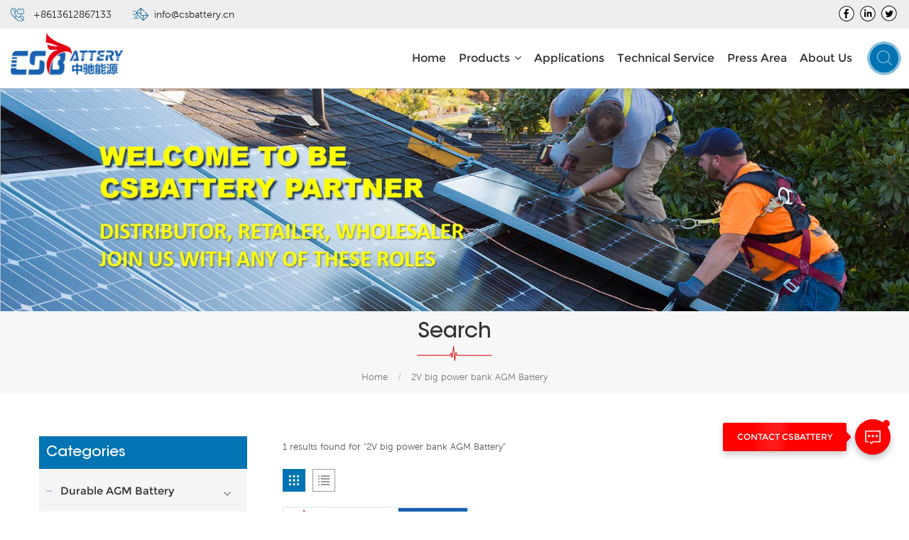

--- FILE ---
content_type: text/html
request_url: https://www.csbatterycn.com/2v-big-power-bank-agm-battery_sp
body_size: 11664
content:
<!DOCTYPE html PUBLIC "-//W3C//DTD XHTML 1.0 Transitional//EN" "http://www.w3.org/TR/xhtml1/DTD/xhtml1-transitional.dtd">
<html xmlns="http://www.w3.org/1999/xhtml">
<head>
<meta http-equiv="X-UA-Compatible" content="IE=edge">
<meta name="viewport" content="width=device-width, initial-scale=1.0, user-scalable=no">
<meta http-equiv="Content-Type" content="text/html; charset=utf-8" />
<meta http-equiv="X-UA-Compatible" content="IE=edge,Chrome=1" />
<meta http-equiv="X-UA-Compatible" content="IE=9" />
<meta http-equiv="Content-Type" content="text/html; charset=utf-8" />
<title>2V big power bank AGM Battery manufacturer,OEM/ODM 2V big power bank AGM Battery factory</title>
<meta name="keywords" content="2V big power bank AGM Battery customized,2V big power bank AGM Battery supplier,2V big power bank AGM Battery for sale" />
<meta name="description" content="2V big power bank AGM Battery is one of our best-selling products,with many years of experience in overseas sales of 2V big power bank AGM Battery products,to bring customers higher quality products and services." />
<meta name="google-site-verification" content="2OrS1dCvDhYqMSV8hdWeMJh0toig0jzWVoDKQptqaPo" /> 
                <link rel="canonical" href="https://" />
        <meta property="og:image" content=""/>
<link href="/uploadfile/userimg/59de30ff7971d3b4c98b24b9af44f5d8.ico" rel="shortcut icon"  />

<link type="text/css" rel="stylesheet" href="/template/css/bootstrap.css">
<link type="text/css" rel="stylesheet" href="/template/css/font-awesome.min.css">
<link type="text/css" rel="stylesheet" href="/template/css/animate.css" />
<link type="text/css" rel="stylesheet" href="/template/css/style.css">

<script type="text/javascript" src="/template/js/jquery-1.8.3.js"></script>
<script type="text/javascript" src="/js/front/common.js"></script>
<script type="text/javascript" src="/template/js/bootstrap.min.js"></script>
<script type="text/javascript" src="/template/js/demo.js"></script>

<!--[if ie9]
<script src="/template/js/html5shiv.min.js"></script>
<script src="/template/js/respond.min.js"></script>
-->

<!--[if IE 8]>
    <script src="https://oss.maxcdn.com/libs/html5shiv/3.7.0/html5shiv.js"></script>
    <script src="https://oss.maxcdn.com/libs/respond.js/1.3.0/respond.min.js"></script>
<![endif]-->
    <!-- Global site tag (gtag.js) - Google Ads: 882076718 -->
    <script async src="https://www.googletagmanager.com/gtag/js?id=AW-882076718"></script>
    <script>
        window.dataLayer = window.dataLayer || [];
        function gtag(){dataLayer.push(arguments);}
        gtag('js', new Date());

        gtag('config', 'AW-882076718', {'allow_enhanced_conversions': true});
    </script>


    <!-- Event snippet for 提交潜在客户表单 conversion page -->
    <script>
        var enhanced_conversion_data
        window.addEventListener("DOMContentLoaded", function(event) {
            document.querySelector("#email_form .submit").addEventListener('click', function() {
                var email0 = document.querySelector("#email_form #msg_email").value;
                var mailformat = /^\w+([\.-]?\w+)*@\w+([\.-]?\w+)*(\.\w{2,3})+$/;
                if(email0!="" && email0.match(mailformat)){
                    enhanced_conversion_data = { "email": email0 };
                    gtag('event', 'conversion', {'send_to': 'AW-882076718/MdaQCJW3vtYCEK7YzaQD'});
                }
            });
            document.querySelector("#email_form1").addEventListener('submit', function() {
                var email1 = document.querySelector("#email_form1 #msg_email").value;
                var mailformat = /^\w+([\.-]?\w+)*@\w+([\.-]?\w+)*(\.\w{2,3})+$/;
                if(email1!="" && email1.match(mailformat)){
                    enhanced_conversion_data = { "email": email1 };
                    gtag('event', 'conversion', {'send_to': 'AW-882076718/MdaQCJW3vtYCEK7YzaQD'});
                }
            });
            document.querySelector("#email_form2").addEventListener('submit', function() {
                var email2 = document.querySelector("#email_form2 #msg_email").value;
                var mailformat = /^\w+([\.-]?\w+)*@\w+([\.-]?\w+)*(\.\w{2,3})+$/;
                if(email2!="" && email2.match(mailformat)){
                    enhanced_conversion_data = { "email": email2 };
                    gtag('event', 'conversion', {'send_to': 'AW-882076718/MdaQCJW3vtYCEK7YzaQD'});
                }
            });
        });
    </script>

    <!-- Event snippet for Whatsapp conversion page -->
    <script>
        window.addEventListener("DOMContentLoaded", function(event) {
            document.querySelectorAll("a[href*='whatsapp']").forEach(function(e){
                e.addEventListener('click',function(){
                    gtag('event', 'conversion', {'send_to': 'AW-882076718/e48aCMfl1KcDEK7YzaQD'});
                });
            });
        });
    </script>
    
    <!--Email click conversion-->
    <script>
        window.addEventListener("load", function(event) {
            document.querySelectorAll('a[href*="mailto:"]').forEach(function (x) {
                x.addEventListener('click', function (e) {
                    gtag('event', 'conversion', {'send_to': 'AW-882076718/4ODECLz5-8QDEK7YzaQD'});
                });
            });
        });
    </script>

<script >
    if( /Android|webOS|iPhone|iPad|iPod|BlackBerry|IEMobile|Opera Mini/i.test(navigator.userAgent) ) {
            $(function () {       
                $('.newm img').attr("style","");
                $(".newm img").attr("width","");
                $(".newm img").attr("height","");     

            })
    }
     
</script>
<!-- Google tag (gtag.js) -->
<script async src="https://www.googletagmanager.com/gtag/js?id=G-2ZFS7R6HJT"></script>
<script>
  window.dataLayer = window.dataLayer || [];
  function gtag(){dataLayer.push(arguments);}
  gtag('js', new Date());

  gtag('config', 'G-2ZFS7R6HJT');
</script>

<script>
    var total_page
    window.addEventListener('load',function()
    {
            if(localStorage.getItem('total_page')!=null)
            {    
                total_page = localStorage.getItem('total_page')
                total_page++
                localStorage.setItem('total_page', total_page)
            }
            else
            {
                total_page = 0
                localStorage.setItem('total_page', total_page)
            }
            if(total_page == 4)
            {
                gtag('event', '浏览网页5');
            }
    })
</script>

<script>
window.addEventListener('load',function(){
    if(window.location.href.includes("/") ){
        setTimeout(function(){
            gtag('event', "浏览5分钟");
        }, 300000)
    }
})
</script>

<script>
    window.addEventListener('load',function()
    {
        document.querySelectorAll('span[class="main_more col-sm-12"]>input[class="submit"]').forEach(function(e)
        {
            e.addEventListener('click',function()
            {
                var email= document.querySelector('input[id="msg_email"]').value;
                var phone= document.querySelector('input[id="phone"]').value;
                var message= document.querySelector('textarea[id="message"]').value;
                if(email!="" &&  phone!="" &&  message!="")
                {
                    gtag('event', "提交询盘");
                }
            })
        })
    })
</script>

<script>
    window.addEventListener('load',function()
    {
        document.querySelectorAll('[href="mailto:sales@csbattery.cn"]').forEach(function(e)
        {
            e.addEventListener('click',function()
            {
                gtag('event', "出站点击");
            })
        })
        document.querySelectorAll('[href="Tel:+8613798341910"]').forEach(function(e)
        {
            e.addEventListener('click',function()
            {
                gtag('event', "出站点击");
            })
        })
    })
</script>
<!-- Google Tag Manager -->
<script>(function(w,d,s,l,i){w[l]=w[l]||[];w[l].push({'gtm.start':
new Date().getTime(),event:'gtm.js'});var f=d.getElementsByTagName(s)[0],
j=d.createElement(s),dl=l!='dataLayer'?'&l='+l:'';j.async=true;j.src=
'https://www.googletagmanager.com/gtm.js?id='+i+dl;f.parentNode.insertBefore(j,f);
})(window,document,'script','dataLayer','GTM-PMHQ6PZ');</script>
<!-- End Google Tag Manager --></head> 
<body>

<!-- Google Tag Manager (noscript) -->
<noscript><iframe src="https://www.googletagmanager.com/ns.html?id=GTM-PMHQ6PZ"
height="0" width="0" style="display:none;visibility:hidden"></iframe></noscript>
<!-- End Google Tag Manager (noscript) -->    	
    
   <div class="top_section">
	<div class="container">
		<div class="top_con">
            <div class="tel"><a rel="nofollow" href="Tel:+8613612867133">+8613612867133</a></div>
						<div class="email"><a rel="nofollow" href="/cdn-cgi/l/email-protection#a9c0c7cfc6e9cadacbc8ddddccdbd087cac7"><span class="__cf_email__" data-cfemail="c8a1a6aea788abbbaaa9bcbcadbab1e6aba6">[email&#160;protected]</span></a></div>
		</div>
		
		<div class="header_sns">
			                                  
                                             
                                                                                                  <a href="https://www.facebook.com/CSBatteryEnergy/" target="_blank" rel="nofollow"><img src="/uploadfile/friendlink/857b6d8f399b2703a1b630552e4dda77.png"/></a>
                                                                                              <a href="https://www.linkedin.com/company/csbattery" target="_blank" rel="nofollow"><img src="/uploadfile/friendlink/87507dc52dc66c858c6ca14ef01587eb.png"/></a>
                                                                                              <a href="https://twitter.com/ACsbattery" target="_blank" rel="nofollow"><img src="/uploadfile/friendlink/70ba0ac1fe5de0fcc8f72b0863315fd4.png"/></a>
                                                                                         
		</div>
	</div>
</div>
<header class="large">
	<div class="header_section clearfix">
		<div class="container">
		    		                             <a id="logo" href="/" title="Battery | OPzV(S), Gel, AGM, Lead-Carbon, Lithium, Traction ... CSBattery"><img alt="Battery | OPzV(S), Gel, AGM, Lead-Carbon, Lithium, Traction ... CSBattery" src="/uploadfile/userimg/4d0716603929462c4411e118820763da.png" /></a>
                		     
			 
			<div class="header_r">
				<div id="cssmenu">
					<ul class="nav_ul">
						<li><a href='/'>Home</a></li>
                                                        
                           <li  class=" product_vmegamenu"><a href="/deep-cycle-gel-battery_c1">Products<i class="fa fa-angle-down"></i></a>
                              <ul id="nav_list">
															 
                                  <div class="container">
										  										  <li>
											  <div class="level_1 clearfix">
												  <a href="/durable-agm-battery_c3" class="title">Durable AGM Battery</a>
											  </div>
											  											  <div class="level_2">
												  
                                            	   <a href="/lead-acid-agm-battery_p2.html">Lead Acid AGM Battery</a>
												 
                                            	   <a href="/front-terminal-agm-batteries_p16.html">Front Terminal AGM Batteries</a>
												 
                                            	   <a href="/2v-deep-cycle-agm-battery_p17.html">2V Deep Cycle AGM Battery</a>
												 
                                            	   <a href="/high-discharge-rate-battery_p14.html">High Discharge Rate Battery</a>
												 
                                            	   <a href="/deep-cycle-agm-battery_p19.html">Deep Cycle AGM Battery</a>
												 
                                            	   <a href="/start-stop-agm-car-battery_p20.html">Start-Stop AGM Car Battery</a>
												  
											  </div>
											  										  </li>
										  										  <li>
											  <div class="level_1 clearfix">
												  <a href="/deep-cycle-gel-battery_c1" class="title">Deep Cycle Gel Battery</a>
											  </div>
											  											  <div class="level_2">
												  
                                            	   <a href="/sx-solar-battery_p8.html">SX Gel Solar Battery</a>
												 
                                            	   <a href="/fast-c-lead-carbon-battery_p6.html">Fast-C Lead-Carbon Battery</a>
												 
                                            	   <a href="/htb-deep-cycle-batteries_p3.html">High-Temp Deep Cycle Battery</a>
												 
                                            	   <a href="/front-terminal-slim-batteries_p4.html">Front Terminal Slim Batteries</a>
												 
                                            	   <a href="/durable-gel-battery_p15.html">Durable General Gel Battery</a>
												 
                                            	   <a href="/2v-deep-cycle-gel-batery_p18.html">2V Deep Cycle Gel Batery</a>
												  
											  </div>
											  										  </li>
										  										  <li>
											  <div class="level_1 clearfix">
												  <a href="/spot-goods-ready-for-delivery_c6" class="title">Spot Goods Ready for Delivery</a>
											  </div>
											  											  <div class="level_2">
												  
                                            	   <a href="/sx6-420_p12.html">SX6-420 6V420Ah Battery</a>
												 
                                            	   <a href="/sx12-100_p9.html">SX12-100 12V100Ah Battery</a>
												 
                                            	   <a href="/sx12-150_p10.html">SX12-150 12V150Ah Battery</a>
												 
                                            	   <a href="/sx12-200_p11.html">SX12-200 12V200Ah Battery</a>
												 
                                            	   <a href="/production-with-client-order_c29">Production with Client Order</a>
												  
											  </div>
											  										  </li>
										  										  <li>
											  <div class="level_1 clearfix">
												  <a href="/opzv-opzs-tubular-battery_c2" class="title">OPzV/OPzS Tubular Battery</a>
											  </div>
											  											  <div class="level_2">
												  
                                            	   <a href="/tubular-gel-opzv-battery_p7.html">OPzV Tubular Gel Battery</a>
												 
                                            	   <a href="/tubular-flooded-opzs-battery_p13.html">OPzS Tubular Flooded Battery</a>
												  
											  </div>
											  										  </li>
										  										  <li>
											  <div class="level_1 clearfix">
												  <a href="/lifepo4-battery_c4" class="title">LiFePO4 Battery</a>
											  </div>
											  											  <div class="level_2">
												  
                                            	   <a href="/lifepo4-relpace-sla_p5.html">LifePO4 Replace SLA Batteries</a>
												 
                                            	   <a href="/lifepo4-batteries-for-19-r_p1.html">LifePO4 Batteries For 19’R</a>
												  
											  </div>
											  										  </li>
										   
									 </div>
                              </ul>
                            </li> 
						 
						                                                        <li><a href="/solar_nc4">Applications</a>
                                                                                                                       <ul>
                                                                                                                                       <li><a href="/solar-microgrids_nc4">Solar & Microgrids</a></li>
                                                                                                                                       <li><a href="/data-center-ups_nc5">Data Center & UPS</a></li>
                                                                                                                                       <li><a href="/telecom_nc6">Telecom</a></li>
                                                                                                                                       <li><a href="/utility_nc7">Utility</a></li>
                                                                                                                                       <li><a href="/alarm-security-emergency_nc19">Alarm & Security/ Emergency</a></li>
                                                                                                                              </ul>
                                                                                                                    </li>
														
						                                                        <li><a href="/network-service_d23">Technical Service</a>
                                                               
                                                            <ul>
                                                                
                                                                  <li><a href="/network-service_d23">Network Service</a></li>
                                                                
                                                                  <li><a href="/technical-support_d24">Technical Support</a></li>
                                                                
                                                                  <li><a href="/faqs_nc20">FAQs</a></li>
                                                                
                                                                  <li><a href="/category/downloads/1">Tech Doc Download</a></li>
                                                                
                                                            </ul>
                                                                                                                    </li>
                                                        						
						                                                        <li><a href="/our-projects_nc9">Press Area</a>
                                                                                                                       <ul>
                                                                                                                                       <li><a href="/industry-trends_nc11">Industry Trends</a></li>
                                                                                                                                       <li><a href="/company-news_nc1">Company News</a></li>
                                                                                                                                       <li><a href="/exhibition_nc12">Exhibition</a></li>
                                                                                                                                       <li><a href="/our-projects_nc9">Our Projects</a></li>
                                                                                                                                       <li><a href="/company-video_nc15">Company Video</a></li>
                                                                                                                              </ul>
                                                                                                                    </li>
						
						                                                        <li><a href="/about-us_d1">About us</a>
                                                             
                                                            <ul>
                                                                
                                                                  <li><a href="/contact-us_d2">Contact us</a></li>
                                                                
                                                                  <li><a href="/our-company_d19">Our Company</a></li>
                                                                
                                                                  <li><a href="/honor-certifications_d22">Honor & Certifications</a></li>
                                                                
                                                                  <li><a href="/spot-goods-inquiry-_d21">Spot Goods Inquiry</a></li>
                                                                
                                                            </ul>
                                                                                                                    </li>
                                                        					</ul>
				</div>
				<div class="search_section">
					<div class="attr-nav"><a class="search" href="#"></a><i class="mob_search"></i></div>
					<div class="search_input">
						<div class="close-search"><i class="fa fa-close"></i></div>
						<em>What Are You Looking For?</em>
						<div class="search_main">
							<input name="search_keyword" onkeydown="javascript:enterIn(event);" type="text" class="form-control" value="Search..." onfocus="if(this.value=='Search...'){this.value='';}" onblur="if(this.value==''){this.value='Search...';}" placeholder="Search...">
							<input type="submit" class="search_btn btn_search1" value="">
						</div>
					</div>
				</div>
			</div>
		</div>
	</div>
	<div class="wrapper">
		<nav id="main-nav">
			<ul class="first-nav">
				<li><a href="/">Home</a></li>
			</ul>
			<ul>
				<li><a href="/deep-cycle-gel-battery_c1">Products</a>
                                <ul class="nav_child">
                                        
                                        <li>
                                        <a href="/durable-agm-battery_c3">Durable AGM Battery</a>
                                                                                 <ul>
                                         
                                           <li><a href="/lead-acid-agm-battery_p2.html">Lead Acid AGM Battery</a></li>
												 
                                           <li><a href="/front-terminal-agm-batteries_p16.html">Front Terminal AGM Batteries</a></li>
												 
                                           <li><a href="/2v-deep-cycle-agm-battery_p17.html">2V Deep Cycle AGM Battery</a></li>
												 
                                           <li><a href="/high-discharge-rate-battery_p14.html">High Discharge Rate Battery</a></li>
												 
                                           <li><a href="/deep-cycle-agm-battery_p19.html">Deep Cycle AGM Battery</a></li>
												 
                                           <li><a href="/start-stop-agm-car-battery_p20.html">Start-Stop AGM Car Battery</a></li>
												  
                                        </ul>
                                        	 
                                        </li>
                                        
                                        <li>
                                        <a href="/deep-cycle-gel-battery_c1">Deep Cycle Gel Battery</a>
                                                                                 <ul>
                                         
                                           <li><a href="/sx-solar-battery_p8.html">SX Gel Solar Battery</a></li>
												 
                                           <li><a href="/fast-c-lead-carbon-battery_p6.html">Fast-C Lead-Carbon Battery</a></li>
												 
                                           <li><a href="/htb-deep-cycle-batteries_p3.html">High-Temp Deep Cycle Battery</a></li>
												 
                                           <li><a href="/front-terminal-slim-batteries_p4.html">Front Terminal Slim Batteries</a></li>
												 
                                           <li><a href="/durable-gel-battery_p15.html">Durable General Gel Battery</a></li>
												 
                                           <li><a href="/2v-deep-cycle-gel-batery_p18.html">2V Deep Cycle Gel Batery</a></li>
												  
                                        </ul>
                                        	 
                                        </li>
                                        
                                        <li>
                                        <a href="/spot-goods-ready-for-delivery_c6">Spot Goods Ready for Delivery</a>
                                                                                 <ul>
                                         
                                           <li><a href="/sx6-420_p12.html">SX6-420 6V420Ah Battery</a></li>
												 
                                           <li><a href="/sx12-100_p9.html">SX12-100 12V100Ah Battery</a></li>
												 
                                           <li><a href="/sx12-150_p10.html">SX12-150 12V150Ah Battery</a></li>
												 
                                           <li><a href="/sx12-200_p11.html">SX12-200 12V200Ah Battery</a></li>
												 
                                           <li><a href="/production-with-client-order_c29">Production with Client Order</a></li>
												  
                                        </ul>
                                        	 
                                        </li>
                                        
                                        <li>
                                        <a href="/opzv-opzs-tubular-battery_c2">OPzV/OPzS Tubular Battery</a>
                                                                                 <ul>
                                         
                                           <li><a href="/tubular-gel-opzv-battery_p7.html">OPzV Tubular Gel Battery</a></li>
												 
                                           <li><a href="/tubular-flooded-opzs-battery_p13.html">OPzS Tubular Flooded Battery</a></li>
												  
                                        </ul>
                                        	 
                                        </li>
                                        
                                        <li>
                                        <a href="/lifepo4-battery_c4">LiFePO4 Battery</a>
                                                                                 <ul>
                                         
                                           <li><a href="/lifepo4-relpace-sla_p5.html">LifePO4 Replace SLA Batteries</a></li>
												 
                                           <li><a href="/lifepo4-batteries-for-19-r_p1.html">LifePO4 Batteries For 19’R</a></li>
												  
                                        </ul>
                                        	 
                                        </li>
                                        

                                </ul>
                        </li> 
						
				                        <li><a href="/solar_nc4">Applications</a>
                                                       <ul class="nav_child">
                                                                       <li><a href="/solar-microgrids_nc4">Solar & Microgrids</a></li>
                                                                       <li><a href="/data-center-ups_nc5">Data Center & UPS</a></li>
                                                                       <li><a href="/telecom_nc6">Telecom</a></li>
                                                                       <li><a href="/utility_nc7">Utility</a></li>
                                                                       <li><a href="/alarm-security-emergency_nc19">Alarm & Security/ Emergency</a></li>
                                                              </ul>
                                                    </li>
						
				                            <li><a href="/network-service_d23">Technical Service</a>
                                 
                                <ul class="nav_child">
                                    
                                      <li><a href="/network-service_d23">Network Service</a></li>
                                    
                                      <li><a href="/technical-support_d24">Technical Support</a></li>
                                    
                                      <li><a href="/faqs_nc20">FAQs</a></li>
                                    
                                      <li><a href="/category/downloads/1">Tech Doc Download</a></li>
                                    
                                </ul>
                                                            </li>
                          						  
				                        <li><a href="/our-projects_nc9">Press Area</a>
                                                       <ul class="nav_child">
                                                                       <li><a href="/industry-trends_nc11">Industry Trends</a></li>
                                                                       <li><a href="/company-news_nc1">Company News</a></li>
                                                                       <li><a href="/exhibition_nc12">Exhibition</a></li>
                                                                       <li><a href="/our-projects_nc9">Our Projects</a></li>
                                                                       <li><a href="/company-video_nc15">Company Video</a></li>
                                                              </ul>
                                                    </li>
				
				                            <li><a href="/about-us_d1">About us</a>
                                 
                                <ul class="nav_child">
                                    
                                      <li><a href="/contact-us_d2">Contact us</a></li>
                                    
                                      <li><a href="/our-company_d19">Our Company</a></li>
                                    
                                      <li><a href="/honor-certifications_d22">Honor & Certifications</a></li>
                                    
                                      <li><a href="/spot-goods-inquiry-_d21">Spot Goods Inquiry</a></li>
                                    
                                </ul>
                                                            </li>
                          						  
			</ul>
		</nav>
		<a class="toggle">
			<span></span>
			<span></span>
			<span></span>
		</a>
	</div>
</header>
<div class="height"></div>  
<div class="n_banner">
<div class="img">
                      <a href="/contact-us_d2"><img src="/uploadfile/bannerimg/16451391215824.jpg" alt="banner"></a>
	                        
 </div>
 </div>

   <div class="mbx_section">
	<div class="container clearfix">
		<div class="n_title">Search</div>
		<div class="mbx">
			<a href="/">Home</a>
            <span>/</span>
             <a href="/2v-big-power-bank-agm-battery_sp"><h2>2V big power bank AGM Battery</h2></a>
		</div>
	</div>
</div>
 
 
<div class="n_main">
	<div class="container" >
        <div id="main" class="n_left">
            <div class="left_fixed">
				<div class="modules">
					
										<section class="block left_nav">
					  <div class="unfold nav_h4">Categories</div>
						  <div class="toggle_content clearfix">
							  <ul class="mtree">
								                                                        <li class=" clearfix"><span></span><a href="/durable-agm-battery_c3">Durable AGM Battery</a>
                                                                                                                        <ul>
                                                                    
                                                                <li><span></span><a href="/lead-acid-agm-battery_p2.html">Lead Acid AGM Battery</a>
                                                                                                                                    </li>
                                                                    
                                                                <li><span></span><a href="/front-terminal-agm-batteries_p16.html">Front Terminal AGM Batteries</a>
                                                                                                                                    </li>
                                                                    
                                                                <li><span></span><a href="/2v-deep-cycle-agm-battery_p17.html">2V Deep Cycle AGM Battery</a>
                                                                                                                                    </li>
                                                                    
                                                                <li><span></span><a href="/high-discharge-rate-battery_p14.html">High Discharge Rate Battery</a>
                                                                                                                                    </li>
                                                                    
                                                                <li><span></span><a href="/deep-cycle-agm-battery_p19.html">Deep Cycle AGM Battery</a>
                                                                                                                                    </li>
                                                                    
                                                                <li><span></span><a href="/start-stop-agm-car-battery_p20.html">Start-Stop AGM Car Battery</a>
                                                                                                                                    </li>
                                                                                                                            </ul>
                                                                                                                    </li>
                                                                                                                <li class=" clearfix"><span></span><a href="/deep-cycle-gel-battery_c1">Deep Cycle Gel Battery</a>
                                                                                                                        <ul>
                                                                    
                                                                <li><span></span><a href="/sx-solar-battery_p8.html">SX Gel Solar Battery</a>
                                                                                                                                    </li>
                                                                    
                                                                <li><span></span><a href="/fast-c-lead-carbon-battery_p6.html">Fast-C Lead-Carbon Battery</a>
                                                                                                                                    </li>
                                                                    
                                                                <li><span></span><a href="/htb-deep-cycle-batteries_p3.html">High-Temp Deep Cycle Battery</a>
                                                                                                                                    </li>
                                                                    
                                                                <li><span></span><a href="/front-terminal-slim-batteries_p4.html">Front Terminal Slim Batteries</a>
                                                                                                                                    </li>
                                                                    
                                                                <li><span></span><a href="/durable-gel-battery_p15.html">Durable General Gel Battery</a>
                                                                                                                                    </li>
                                                                    
                                                                <li><span></span><a href="/2v-deep-cycle-gel-batery_p18.html">2V Deep Cycle Gel Batery</a>
                                                                                                                                    </li>
                                                                                                                            </ul>
                                                                                                                    </li>
                                                                                                                <li class=" clearfix"><span></span><a href="/spot-goods-ready-for-delivery_c6">Spot Goods Ready for Delivery</a>
                                                                                                                        <ul>
                                                                    
                                                                <li><span></span><a href="/sx6-420_p12.html">SX6-420 6V420Ah Battery</a>
                                                                                                                                    </li>
                                                                    
                                                                <li><span></span><a href="/sx12-100_p9.html">SX12-100 12V100Ah Battery</a>
                                                                                                                                    </li>
                                                                    
                                                                <li><span></span><a href="/sx12-150_p10.html">SX12-150 12V150Ah Battery</a>
                                                                                                                                    </li>
                                                                    
                                                                <li><span></span><a href="/sx12-200_p11.html">SX12-200 12V200Ah Battery</a>
                                                                                                                                    </li>
                                                                    
                                                                <li><span></span><a href="/production-with-client-order_c29">Production with Client Order</a>
                                                                                                                                    </li>
                                                                                                                            </ul>
                                                                                                                    </li>
                                                                                                                <li class=" clearfix"><span></span><a href="/opzv-opzs-tubular-battery_c2">OPzV/OPzS Tubular Battery</a>
                                                                                                                        <ul>
                                                                    
                                                                <li><span></span><a href="/tubular-gel-opzv-battery_p7.html">OPzV Tubular Gel Battery</a>
                                                                                                                                    </li>
                                                                    
                                                                <li><span></span><a href="/tubular-flooded-opzs-battery_p13.html">OPzS Tubular Flooded Battery</a>
                                                                                                                                    </li>
                                                                                                                            </ul>
                                                                                                                    </li>
                                                                                                                <li class=" clearfix"><span></span><a href="/lifepo4-battery_c4">LiFePO4 Battery</a>
                                                                                                                        <ul>
                                                                    
                                                                <li><span></span><a href="/lifepo4-relpace-sla_p5.html">LifePO4 Replace SLA Batteries</a>
                                                                                                                                    </li>
                                                                    
                                                                <li><span></span><a href="/lifepo4-batteries-for-19-r_p1.html">LifePO4 Batteries For 19’R</a>
                                                                                                                                    </li>
                                                                                                                            </ul>
                                                                                                                    </li>
                                                        							</ul>
						</div>
					  <script data-cfasync="false" src="/cdn-cgi/scripts/5c5dd728/cloudflare-static/email-decode.min.js"></script><script type="text/javascript" src="/template/js/mtree.js"></script>
				  </section>
				  				  
				  
				  			  <div class="left-adv clearfix hidden-xs" style="background-image:url(/uploadfile/single/2eccdb883d6019a2afcadd44da4fff09.jpg)">
				<div class="ovrly"></div>
					<div class="main">
						<a href="contact.html" class="title">Need Battery Urgent ?</a>
						<div class="text">You can contact us any way that is convenient for you. We are available 24/7 via:&nbsp; <a href="/cdn-cgi/l/email-protection" class="__cf_email__" data-cfemail="cbb8aaa7aeb88ba8b8a9aabfbfaeb9b2e5a8a5">[email&#160;protected]</a> or whatsapp/wechat: +8613798341910.</div>
						<span class="main_more"><a rel="nofollow" href="/contact-us_d2" class="more_h">Contact Us</a></span>
					</div>
				</div>
					
				  <section class="block hot_left">
					  <div class=" unfold left_h4"><span>New Products</span></div>
						<div class="clearfix">
							<ul>
							  							  <li>
								<div class="li clearfix">
									<a class="img" href="/tubular-deep-cycle-gel-opzv-battery_p362.html"><img id="product_detail_img"  alt="Deep Cycle Long Life Tubular Gel OPzV Battery" src="/uploadfile/202204/08/4d8ac1e70bb07ad31116e6522a888d35_small.jpg" /></a>
									<div class="h4"><a href="/tubular-deep-cycle-gel-opzv-battery_p362.html">Tubular Deep Cycle Gel OPzV Battery</a></div>
									<a rel="nofollow" href="/tubular-deep-cycle-gel-opzv-battery_p362.html" class="more">Read More<i class="fa fa-caret-right"></i></a>
								</div>
							  </li>
							  							  <li>
								<div class="li clearfix">
									<a class="img" href="/sx-deep-cycle-gel-solar-battery_p363.html"><img id="product_detail_img"  alt="offgrid solar battery for power system" src="/uploadfile/202208/05/da351aa15b16340cc614da19c6cc6f5a_small.jpg" /></a>
									<div class="h4"><a href="/sx-deep-cycle-gel-solar-battery_p363.html">SX Deep Cycle Gel Solar Battery</a></div>
									<a rel="nofollow" href="/sx-deep-cycle-gel-solar-battery_p363.html" class="more">Read More<i class="fa fa-caret-right"></i></a>
								</div>
							  </li>
							  							  <li>
								<div class="li clearfix">
									<a class="img" href="/fast-c-lead-carbon-battery_p364.html"><img id="product_detail_img"  alt="fast Charge Lead Carbon Battery" src="/uploadfile/202204/08/41f180145a1d1bdd7296463c3a70c4d4_small.jpg" /></a>
									<div class="h4"><a href="/fast-c-lead-carbon-battery_p364.html">Fast-C Lead Carbon Battery</a></div>
									<a rel="nofollow" href="/fast-c-lead-carbon-battery_p364.html" class="more">Read More<i class="fa fa-caret-right"></i></a>
								</div>
							  </li>
							  							  <li>
								<div class="li clearfix">
									<a class="img" href="/front-terminal-slim-batteries_p365.html"><img id="product_detail_img"  alt="telecom Front Terminal gel slim battery" src="/uploadfile/202112/23/ac0a72cbe27e4a8605c90e08cc240195_small.jpg" /></a>
									<div class="h4"><a href="/front-terminal-slim-batteries_p365.html">Front Terminal Slim Batteries</a></div>
									<a rel="nofollow" href="/front-terminal-slim-batteries_p365.html" class="more">Read More<i class="fa fa-caret-right"></i></a>
								</div>
							  </li>
							  							  <li>
								<div class="li clearfix">
									<a class="img" href="/high-temp-deep-cycle-gel-batteries_p366.html"><img id="product_detail_img"  alt="High-Temperature Deep Cycle Gel Batteries" src="/uploadfile/202204/08/679e6561abf0310dbb8792633709493a_small.jpg" /></a>
									<div class="h4"><a href="/high-temp-deep-cycle-gel-batteries_p366.html">High-Temp Deep Cycle Gel Batteries</a></div>
									<a rel="nofollow" href="/high-temp-deep-cycle-gel-batteries_p366.html" class="more">Read More<i class="fa fa-caret-right"></i></a>
								</div>
							  </li>
							   
							   
						  </ul>
						</div>
					 </section>
				</div>
			</div>
		</div>
				
		<div  class="n_right">
			<div class="products">
					
			    <div class="products_m clearfix">1 results found for "2V big power bank AGM Battery"</div>
			     
				
				<div class="main clearfix">
					<div id="cbp-vm" class="cbp-vm-switcher cbp-vm-view-grid">
						<div class="cbp-vm-options clearfix">
							<a href="#" class="cbp-vm-icon cbp-vm-grid  cbp-vm-selected" data-view="cbp-vm-view-grid">
							<svg fill="currentColor" preserveAspectRatio="xMidYMid meet" height="1em" width="1em" viewBox="0 0 16 16" title="Grid" style="vertical-align:middle"><title>Grid</title><g><path d="M1,3.80447821 L1,1 L3.80447821,1 L3.80447821,3.80447821 L1,3.80447821 Z M6.5977609,3.80447821 L6.5977609,1 L9.4022391,1 L9.4022391,3.80447821 L6.5977609,3.80447821 Z M12.1955218,3.80447821 L12.1955218,1 L15,1 L15,3.80447821 L12.1955218,3.80447821 Z M1,9.4022391 L1,6.59706118 L3.80447821,6.59706118 L3.80447821,9.4022391 L1,9.4022391 Z M6.5977609,9.4022391 L6.5977609,6.5977609 L9.4022391,6.5977609 L9.4022391,9.4022391 L6.5977609,9.4022391 Z M12.1955218,9.4022391 L12.1955218,6.59706118 L15,6.59706118 L15,9.4022391 L12.1955218,9.4022391 Z M1,14.9993003 L1,12.1948221 L3.80447821,12.1948221 L3.80447821,14.9993003 L1,14.9993003 Z M6.5977609,14.9993003 L6.5977609,12.1948221 L9.4022391,12.1948221 L9.4022391,14.9993003 L6.5977609,14.9993003 Z M12.1955218,14.9993003 L12.1955218,12.1948221 L15,12.1948221 L15,14.9993003 L12.1955218,14.9993003 Z"></path></g></svg>
							</a>
							<a href="#" class="cbp-vm-icon cbp-vm-list" data-view="cbp-vm-view-list">
							<svg fill="currentColor" preserveAspectRatio="xMidYMid meet" height="1em" width="1em" viewBox="0 0 16 16" title="List" style="vertical-align:middle"><title>List</title><g><path d="M0,3 L0,1 L2,1 L2,3 L0,3 Z M0,7 L0,5 L2,5 L2,7 L0,7 Z M0,11 L0,9 L2,9 L2,11 L0,11 Z M0,15 L0,13 L2,13 L2,15 L0,15 Z M4,3 L4,1 L16,1 L16,3 L4,3 Z M4,7 L4,5 L16,5 L16,7 L4,7 Z M4,11 L4,9 L16,9 L16,11 L4,11 Z M4,15 L4,13 L16,13 L16,15 L4,15 Z"></path></g></svg>	
							</a>
						</div>
						  <ul>
							  							   
							  <li>
								  <div class="li">
								       <div class="cbp-vm-image">
										<a href="/2v-deep-cycle-agm-battery_p17.html"><img id="product_detail_img"  alt="12V telecom front access agm battery" src="/uploadfile/202204/08/4b409ea75593e1643629c416a9fd6d25_small.jpg" /></a>
										<div class="post-image-mask"><span></span></div>
									  </div>
									  <div class="text">
									  <div class="h4"><a href="/2v-deep-cycle-agm-battery_p17.html">2V Deep Cycle AGM Battery</a></div>
									  <div class="cbp-vm-details">CSBattery DC2 series AGM Deep cycle battery are designed to have a large amount of stored current discharged between charging sessions, with very heavy non-porous battery plates to withstand repeated major discharging and charging cycle (deep cycle).
Our workshop Produce plate by ourself . For urgent project we support 10-15days fast delivery time.</div>
									                                                                                                                                                              <p class="tags_ul">
                                                                                      <span><i class="fa fa-tags"></i>Hot Tags : </span>
                                                                                                                                                                               <a href="/durable-lead-acid-agm-vrla-battery_sp">Durable Lead Acid AGM VRLA Battery</a>
                                                                                                                                                                               <a href="/2v-deep-cycle-solar-agm-battery_sp">2V Deep cycle Solar AGM Battery</a>
                                                                                                                                                                               <a href="/2v-deep-cycle-station-vrla-battery_sp">2V Deep cycle Station VRLA Battery</a>
                                                                                                                                                                               <a href="/2v-telecom-system-agm-battery_sp">2V telecom system AGM Battery</a>
                                                                                                                                                                               <a href="/2v-big-power-bank-agm-battery_sp">2V big power bank AGM Battery</a>
                                                                                                                                                                               <a href="/2v-long-life-deep-cycle-agm-battery_sp">2V Long Life Deep Cycle AGM Battery</a>
                                                                                                                                                                    </p>
                                                                              									  <a href="/2v-deep-cycle-agm-battery_p17.html" rel="nofollow" class="my_more1">Read More</a>
								     </div>
								 </div>
							  </li>
							  
							 
							   
						  </ul>
					  </div>
				  </div>
				<div class="page_p clearfix">
					  

                                               <div class="total">A total of<span>1</span>pages</div>
				  </div>
			  </div>
			  <script data-cfasync="false" src="/cdn-cgi/scripts/5c5dd728/cloudflare-static/email-decode.min.js"></script><script>
				(function() {
					var container = document.getElementById( 'cbp-vm' ),
						optionSwitch = Array.prototype.slice.call( container.querySelectorAll( 'div.cbp-vm-options > a' ) );
					function init() {
						optionSwitch.forEach( function( el, i ) {
							el.addEventListener( 'click', function( ev ) {
								ev.preventDefault();
								_switch( this );
							}, false );
						} );
					}
					function _switch( opt ) {
						optionSwitch.forEach(function(el) { 
							classie.remove( container, el.getAttribute( 'data-view' ) );
							classie.remove( el, 'cbp-vm-selected' );
						});
						classie.add( container, opt.getAttribute( 'data-view' ) );
						classie.add( opt, 'cbp-vm-selected' );
					}
					init();
				})();
				( function( window ) {
				'use strict';
				function classReg( className ) {
				  return new RegExp("(^|\\s+)" + className + "(\\s+|$)");
				}
				var hasClass, addClass, removeClass;
				if ( 'classList' in document.documentElement ) {
				  hasClass = function( elem, c ) {
					return elem.classList.contains( c );
				  };
				  addClass = function( elem, c ) {
					elem.classList.add( c );
				  };
				  removeClass = function( elem, c ) {
					elem.classList.remove( c );
				  };
				}
				else {
				  hasClass = function( elem, c ) {
					return classReg( c ).test( elem.className );
				  };
				  addClass = function( elem, c ) {
					if ( !hasClass( elem, c ) ) {
					  elem.className = elem.className + ' ' + c;
					}
				  };
				  removeClass = function( elem, c ) {
					elem.className = elem.className.replace( classReg( c ), ' ' );
				  };
				}
				function toggleClass( elem, c ) {
				  var fn = hasClass( elem, c ) ? removeClass : addClass;
				  fn( elem, c );
				}
				var classie = {
				  hasClass: hasClass,
				  addClass: addClass,
				  removeClass: removeClass,
				  toggleClass: toggleClass,
				  has: hasClass,
				  add: addClass,
				  remove: removeClass,
				  toggle: toggleClass
				};
				if ( typeof define === 'function' && define.amd ) {
				  define( classie );
				} else {
				  window.classie = classie;
				}
				})( window );
			  </script>
		</div>
	</div>
</div>

<div  id="footer">
	<div class="container">
		<div class="clearfix modules">
			<section class="block footer_con">
				<div class="unfold title_h4">contact Us</div>
				<div class="toggle_content">
					<ul>
						<li class="con_tel">We’re on call 24/7 :</li>
						<p><a rel="nofollow" href="Tel:+8613612867133">+8613612867133</a></p>
						<li class="con_add">Add : Building Evolution, Xingdong industry Park, NO.61, Liuxian 2nd Road,  Baoan, Shenzhen, China. Fax: (+86)-755-29123665</li>
												<li class="con_email">Email : <a rel="nofollow" target="_blank" href="/cdn-cgi/l/email-protection#630a0d050c2300100102171706111a4d000d"><span class="__cf_email__" data-cfemail="771e1911183714041516030312050e591419">[email&#160;protected]</span></a></li>
						 
                       
					                                                 						<li class="con_whatsapp">Whatsapp : <a rel="nofollow"  target="_blank" href="https://api.whatsapp.com/send?phone=+8613612867133&text=Hello">+8613612867133</a></li>
						                         
					</ul>
				</div>
			</section>
			<section class="block footer_follow">
				<div class="unfold title_h4">Follow Us</div>
				<div class="toggle_content">
					<ul>
						                          <li><a href="/">Home</a></li>
                                                  <li><a href="/deep-cycle-gel-battery_c1">Products</a></li>
                                                  <li><a href="/">Applications</a></li>
                                                  <li><a href="/">Technical Service</a></li>
                                                  <li><a href="/contact-us_d2">Press Area</a></li>
                                                  <li><a href="/about-us_d1">About us</a></li>
                        					</ul>
				</div>
			</section>
			<section class="block footer_tags">
				<div class="unfold title_h4">hot tags</div>
				<div class="toggle_content">
					<ul>
						                           <li><a href="/durable-lead-acid-agm-vrla-battery_sp">Durable Lead Acid AGM VRLA Battery</a></li>
                                                   <li><a href="/deep-cycle-gel-inverter-battery_sp">deep cycle gel inverter battery</a></li>
                                                   <li><a href="/lithium-lifepo4-battery_sp">Lithium LiFePO4 Battery</a></li>
                                                   <li><a href="/deep-cycle-gel-battery_sp">Deep Cycle Gel Battery</a></li>
                                                   <li><a href="/lead-carbon-off-grid-solar-battery_sp">lead carbon off-grid solar battery</a></li>
                                                   <li><a href="/high-temperature-deep-cycle-gel-battery_sp">high temperature deep cycle gel battery</a></li>
                                                   <li><a href="/offgrid-solar-battery_sp">offgrid solar Battery</a></li>
                                                   <li><a href="/deep-cycle-solar-battery_sp">Deep Cycle Solar Battery</a></li>
                          
					</ul>
				</div>
			</section>
			<section class="block footer_other">
				<div class="unfold title_h4">About the battery</div>
				 				<div class="toggle_content">
					<div class="p">TWO Factors Influence Battery Prices In China , Today is 21st November, 2025:</div>
					<ul>
					 						<li>
							<p>SMM Chinese Lead Price, RMB/Tonne  :</p>
							<span><i>- 50
17075 RMB
</i>
USD/RMB 7.1009
2010.5
</span><span>Date from : <a target="_blank" rel="nofollow" href="https://price.metal.com/Lead">SMM</a></span>
						</li>
						<li>
							<p>BANK OF CHINA Exchange Rate     :</p>
							<span>
We update the two factors at Am 10:30 on each working day. Welcome Add our website to your Favorites.</span><span>Date from : <a target="_blank" rel="nofollow" href="https://www.bankofchina.com/sourcedb/whpj/enindex_1619.html">BOC</a></span>
						</li>
						<li>
							<p>LME Lead Official Price, USD/Tonne      : </a></p>
							<span></span><span>Date from : <a target="_blank" rel="nofollow" href="https://www.lme.com/Metals/Non-ferrous/Lead#tabIndex=0">LME</a></span>
						</li>
					</ul>
					<em></em>
				</div>
			</section>
		</div>
		<div class="footer_bottom clearfix">
			<div class="footer_l">
				<div class="footer_logo">
					<a href="/"><img src="/template/images/footer_logo.png" alt=""/></a>
					<span class="footer_sns">
						   
                                             
                                                                                                  <a href="https://www.facebook.com/CSBatteryEnergy/" target="_blank" rel="nofollow"><img src="/uploadfile/friendlink/857b6d8f399b2703a1b630552e4dda77.png"/></a>
                                                                                              <a href="https://www.linkedin.com/company/csbattery" target="_blank" rel="nofollow"><img src="/uploadfile/friendlink/87507dc52dc66c858c6ca14ef01587eb.png"/></a>
                                                                                              <a href="https://twitter.com/ACsbattery" target="_blank" rel="nofollow"><img src="/uploadfile/friendlink/70ba0ac1fe5de0fcc8f72b0863315fd4.png"/></a>
                                                                                         
					</span>
				</div>
				<div class="cop">© Battery | OPzV(S), Gel, AGM, Lead-Carbon, Lithium, Traction ... CSBattery All Rights Reserved <a href="/sitemap.html">Sitemap</a>|
				  <a href="/sitemap.xml">XML</a> </div>
				<div class="ipv6"><img src="/template/images/ipv6.png" >IPv6 network supported</div>
			</div>
			
			<div class="select"><a href="javascript:;" class="select-trigger" data-modal="modal-lan">Contact Us</a></div>
			<div class="select-modal" id="modal-lan">
				<div class="select-content">
					<div class="select_title">
						<em>CONTACT CSBATTERY</em>
						<div class="text">While we're good with smoke signals, there are simpler ways for us to get in touch and answer your questions.</div>
					</div>
					<div class="main">
						<div class="send_column">
							<form role="form" action="/inquiry/addinquiry" method="post" name="email_form" id="email_form2">
                                <input type="hidden" name="msg_title" value="Leave a Message" class="meInput" />
				                <input type="hidden" name="msg_fromurl" value="/2v-big-power-bank-agm-battery_sp" class="meInput" />
								<ul class="clearfix">
									<li class=" col-sm-6 col-xs-12">
										<span class="ms_e"><input type="text" name="msg_email" id="msg_email" class="meInput" placeholder="Your Email"></span>
									</li>
									<li class=" col-sm-6 col-xs-12">
										<span class="ms_p"><input type="text" name="msg_tel" id="msg_phone" class="meInput" placeholder="Tel/Whatsapp"></span>
									</li>
									<li class=" meText col-xs-12">
										<span class="ms_m"><textarea id="meText" placeholder="Enter your idea;  Or Product details (Such as battery applications, voltage, capacity, quantity etc.)  Or other specific requirements  to receive an accurate quote. PS: We guarantee that your information will be safety and will not be disclosed!" maxlength="3000" name="msg_content"></textarea></span>
									</li>
																<div class="clearfix"></div>
								</ul>
								<span class="main_more"><input type="submit" value="Submit"></span>
							</form>
						</div>
					</div>
					<button class="select-close"><i></i></button>
				</div>
			</div>
		    <div class="select-overlay"></div>
		</div>
	 </div>
</div>

<a href="javascript:;" class="back_top">Top</a>
<div id="online_qq_layer">
    <div id="online_qq_tab">
        <a id="floatShow" rel="nofollow" href="javascript:void(0);" >
			<div class="livechat-girl animated"><img class="girl" src="/template/images/en_3.png" alt=""/>
			  <div class="livechat-hint rd-notice-tooltip rd-notice-type-success rd-notice-position-left single-line show_hint">
				<div class="rd-notice-content">CONTACT CSBATTERY</div>
			  </div>
			  <div class="animated-circles">
				<div class="circle c-1"></div>
				<div class="circle c-2"></div>
				<div class="circle c-3"></div>
			  </div>
			</div>
		</a> 
        <a id="floatHide" rel="nofollow" href="javascript:void(0);" ><i></i></a>
    </div>
    <div id="onlineService" >
        <div class="online_form">
            <div class="i_message_inquiry">
            	<em class="title">CONTACT CSBATTERY</em>
				<div class="text">While we're good with smoke signals, there are simpler ways for us to get in touch and answer your questions.</div>
                <div class="inquiry">
                  <form role="form" action="/inquiry/addinquiry" method="post" name="email_form" id="email_form1">
                  <input type="hidden" name="msg_title" value="Leave a Message" class="meInput" />
				  <input type="hidden" name="msg_fromurl" value="/2v-big-power-bank-agm-battery_sp" class="meInput" />
				  	<div class="input-group">
                        <span class="ms_e"><input class="form-control" name="msg_email" id="msg_email" tabindex="10" type="text" placeholder="* Your Email :"></span>
                      </div>
                      <div class="input-group">
                        <span class="ms_p"><input class="form-control" name="msg_tel" id="phone" tabindex="10" type="text" placeholder="Tel/WhatsApp :"></span>
                      </div>
                      <div class="input-group">
                          <span class="ms_m"><textarea name="msg_content" class="form-control" id="message" tabindex="13" placeholder="* Enter your idea;  Or Product details (Such as battery applications, voltage, capacity, quantity etc.)  Or other specific requirements  to receive an accurate quote. PS: We guarantee that your information will be safety and will not be disclosed!" ></textarea></span>
                      </div>
					  					  
                      <span class="main_more"><input class="submit" type="submit" value="Submit" /></span>
                  </form>
              </div>
            </div>
        </div>
    </div>
</div>
<!--service-->
<div class="fixed-contact">
    <div id="service">
		<div id="ser_main">
			<a id="floatShow1" href="javascript:void(0);" title="Open">&nbsp;</a> 
		</div>
		<div id="online">
			<div class="onlineMenu">
				<ul> 
				  <li class="online_title"><img src="/template/images/online_bg.png" />online service</li>
				                  				  <li class="call"><i class="online_p"></i><a rel="nofollow" target="_blank" href="Tel:+8613612867133">+8613612867133</a></li>
				           
        				  <li><i class="online_e"></i><a rel="nofollow" target="_blank" href="/cdn-cgi/l/email-protection#f59c9b939ab596869794818190878cdb969b"><span class="__cf_email__" data-cfemail="620b0c040d2201110003161607101b4c010c">[email&#160;protected]</span></a></li>
				   
                       	
				  <li><i class="online_s"></i><a rel="nofollow" target="_blank" href="skype:leoliu20016?chat">leoliu20016</a></li>
				           
		                	
				  <li><i class="online_w"></i><a rel="nofollow"  target="_blank" href="https://api.whatsapp.com/send?phone=+8613612867133&text=Hello">+8613612867133</a></li>
				         
              
      		  
				  <li class="coad"><p><i class="online_code"></i>Scan to wechat :</p><img src="/uploadfile/single/25226f0115705db53c39b9f2f40af6c1.jpg" /></li>
				  			  </ul>
			</div>
		</div>
	</div>
</div>

<div class="mobile_nav clearfix">
	<a href="/"><i style="background-position: -323px -160px"></i><p>Home</p></a>
    <a rel="nofollow" href="/products"><i style="background-position: -366px -160px"></i><p>Products</p></a>
    <a rel="nofollow" target="_blank" href="skype:leoliu20016?chat"><i style="background-position: -242px -160px"></i><p>Skype</p></a>
    <a href="whatsapp://send?phone=+8613612867133"><i style="background-position: -283px -160px"></i><p>Whatsapp</p></a>
</div>
<script data-cfasync="false" src="/cdn-cgi/scripts/5c5dd728/cloudflare-static/email-decode.min.js"></script><script type="text/javascript" src="/template/js/main.js"></script>
<script type="text/javascript" src="/template/js/tab.js"></script>
<script>
	 
/*select*/
( function( window ) {

'use strict';

// class helper functions from bonzo https://github.com/ded/bonzo

function classReg( className ) {
  return new RegExp("(^|\\s+)" + className + "(\\s+|$)");
}

// classList support for class management
// altho to be fair, the api sucks because it won't accept multiple classes at once
var hasClass, addClass, removeClass;

if ( 'classList' in document.documentElement ) {
  hasClass = function( elem, c ) {
    return elem.classList.contains( c );
  };
  addClass = function( elem, c ) {
    elem.classList.add( c );
  };
  removeClass = function( elem, c ) {
    elem.classList.remove( c );
  };
}
else {
  hasClass = function( elem, c ) {
    return classReg( c ).test( elem.className );
  };
  addClass = function( elem, c ) {
    if ( !hasClass( elem, c ) ) {
      elem.className = elem.className + ' ' + c;
    }
  };
  removeClass = function( elem, c ) {
    elem.className = elem.className.replace( classReg( c ), ' ' );
  };
}

function toggleClass( elem, c ) {
  var fn = hasClass( elem, c ) ? removeClass : addClass;
  fn( elem, c );
}

var classie = {
  // full names
  hasClass: hasClass,
  addClass: addClass,
  removeClass: removeClass,
  toggleClass: toggleClass,
  // short names
  has: hasClass,
  add: addClass,
  remove: removeClass,
  toggle: toggleClass
};

// transport
if ( typeof define === 'function' && define.amd ) {
  // AMD
  define( classie );
} else {
  // browser global
  window.classie = classie;
}

})( window );

var ModalEffects = (function() {

	function init() {

		var overlay = document.querySelector( '.select-overlay' );

		[].slice.call( document.querySelectorAll( '.select-trigger' ) ).forEach( function( el, i ) {

			var modal = document.querySelector( '#' + el.getAttribute( 'data-modal' ) ),
				close = modal.querySelector( '.select-close' );

			function removeModal( hasPerspective ) {
				classie.remove( modal, 'select-show' );

				if( hasPerspective ) {
					classie.remove( document.documentElement, 'select-perspective' );
				}
			}

			function removeModalHandler() {
				removeModal( classie.has( el, 'select-setperspective' ) ); 
			}

			el.addEventListener( 'click', function( ev ) {
				classie.add( modal, 'select-show' );
				overlay.removeEventListener( 'click', removeModalHandler );
				overlay.addEventListener( 'click', removeModalHandler );

				if( classie.has( el, 'select-setperspective' ) ) {
					setTimeout( function() {
						classie.add( document.documentElement, 'select-perspective' );
					}, 25 );
				}
			});

			close.addEventListener( 'click', function( ev ) {
				ev.stopPropagation();
				removeModalHandler();
			});

		} );

	}

	init();
})();
</script>
<script defer src="https://static.cloudflareinsights.com/beacon.min.js/vcd15cbe7772f49c399c6a5babf22c1241717689176015" integrity="sha512-ZpsOmlRQV6y907TI0dKBHq9Md29nnaEIPlkf84rnaERnq6zvWvPUqr2ft8M1aS28oN72PdrCzSjY4U6VaAw1EQ==" data-cf-beacon='{"version":"2024.11.0","token":"f7447c13edc24439af10b85458060715","r":1,"server_timing":{"name":{"cfCacheStatus":true,"cfEdge":true,"cfExtPri":true,"cfL4":true,"cfOrigin":true,"cfSpeedBrain":true},"location_startswith":null}}' crossorigin="anonymous"></script>
</body>
</html>

--- FILE ---
content_type: text/css
request_url: https://www.csbatterycn.com/template/css/style.css
body_size: 28639
content:
@charset "utf-8";
@font-face {
    font-family: 'montserrat';
    src:url(../font/montserrat.eot);
    src: url(../font/montserrat.eot?#iefix) format('embedded-opentype'),
	 url(../font/montserrat.svg#montserrat) format('svg'),
	 url(../font/montserrat.woff) format('woff'),
	 url(../font/montserrat.ttf) format('truetype');
    font-weight: normal;
    font-style: normal;
}

@font-face {
  font-family: "montserratB";
  src: url("../font/montserrat_b.woff2") format("woff2"),
       url("../font/montserrat_b.woff") format("woff"),
       url("../font/montserrat_b.ttf") format("truetype"),
       url("../font/montserrat_b.eot") format("embedded-opentype"),
       url("../font/montserrat_b.svg") format("svg"),
       url("../font/montserrat_b.otf") format("opentype");
	   font-weight: normal;
       font-style: normal;
}

@font-face {
  font-family: "montserratSB";
  src: url("../font/montserrat_sb.woff2") format("woff2"),
       url("../font/montserrat_sb.woff") format("woff"),
       url("../font/montserrat_sb.ttf") format("truetype"),
       url("../font/montserrat_sb.eot") format("embedded-opentype"),
       url("../font/montserrat_sb.svg") format("svg"),
       url("../font/montserrat_sb.otf") format("opentype");
	   font-weight: normal;
       font-style: normal;
}

@font-face {
  font-family: "AvantGardeStd_MD";
  src: url("../font/ITCAvantGardeStd-Md.woff2") format("woff2"),
       url("../font/ITCAvantGardeStd-Md.woff") format("woff"),
       url("../font/ITCAvantGardeStd-Md.ttf") format("truetype"),
       url("../font/ITCAvantGardeStd-Md.eot") format("embedded-opentype"),
       url("../font/ITCAvantGardeStd-Md.svg") format("svg");
}

/*nav*/
header .wrapper{display:none;}
.wrapper .toggle{float:right;width:46px;height:46px;cursor:pointer;color:#212121;text-decoration:none;font-size: 14px;text-indent:-9999em;line-height:24px;font-size:1px;display:block;text-align:center; background: #fff;}
html.hc-yscroll {overflow-y: scroll}
body.hc-nav-open {position: fixed;	width: 100%;min-height: 100%}
.hc-mobile-nav {display: none;position: fixed;top: 0;	height: 100%;z-index: 9999999999;overscroll-behavior: none}
.hc-mobile-nav.is-ios * {cursor: pointer !important}
.hc-mobile-nav .nav-container {position: fixed;z-index: 99999999;top: 0;width: 240px;max-width: 100%;height: 100%;transition: transform .4s ease}
.hc-mobile-nav .nav-wrapper {idth: 100%}
.hc-mobile-nav .nav-wrapper.nav-wrapper-1 {position: static;height: 100%;overflow: scroll;overflow-x: visible;overflow-y: auto}
.hc-mobile-nav ul {list-style: none;margin: 0;padding: 0}
.hc-mobile-nav li {position: relative;display: block}
.hc-mobile-nav li.level-open>.nav-wrapper {visibility: visible}
.hc-mobile-nav input[type="checkbox"] {display: none}
.hc-mobile-nav label {position: absolute;top: 0;left: 0;right: 0;bottom: 0;z-index: 10;cursor: pointer}
.hc-mobile-nav a {position: relative;display: block;box-sizing: border-box;cursor: pointer}
.hc-mobile-nav a, .hc-mobile-nav a:hover {text-decoration: none}
.hc-mobile-nav.disable-body:not(.nav-open)::after {pointer-events: none}
.hc-mobile-nav.disable-body::after, .hc-mobile-nav.disable-body .nav-wrapper::after {content: '';position: fixed;z-index: 9990;top: 0;left: 0;right: 0;bottom: 0;width: 100%;height: 100%;overscroll-behavior: none;visibility: hidden;opacity: 0;transition: visibility 0s ease .4s, opacity .4s ease}
.hc-mobile-nav.disable-body.nav-open::after, .hc-mobile-nav.disable-body .sub-level-open::after {visibility: visible;opacity: 1;transition-delay: .05s}
.hc-mobile-nav.nav-levels-expand .nav-wrapper::after {display: none}
.hc-mobile-nav.nav-levels-expand ul .nav-wrapper {min-width: 0;max-height: 0;overflow: hidden;transition: height 0s ease .4s}
.hc-mobile-nav.nav-levels-expand .level-open>.nav-wrapper {max-height: none}
.hc-mobile-nav.nav-levels-overlap ul .nav-wrapper {position: absolute;z-index: 9999;top: 0;height: 100%;visibility: hidden;transition: visibility 0s ease .4s, transform .4s ease}
.hc-mobile-nav.nav-levels-overlap ul ul {height: 100%;overflow: scroll;overflow-x: visible;overflow-y: auto}
.hc-mobile-nav.nav-levels-overlap ul li.nav-parent {position: static}
.hc-mobile-nav.nav-levels-overlap ul li.level-open>.nav-wrapper {visibility: visible;transition: transform .4s ease}
.hc-mobile-nav.side-left {left: 0}
.hc-mobile-nav.side-left .nav-container {left: 0;transform: translate3d(-100%, 0, 0)}
.hc-mobile-nav.side-left.nav-levels-overlap li.level-open>.nav-wrapper {transform: translate3d(-40px, 0, 0)}
.hc-mobile-nav.side-left.nav-levels-overlap li .nav-wrapper {left: 0;transform: translate3d(-100%, 0, 0)}
.hc-mobile-nav.side-right {	right: 0}
.hc-mobile-nav.side-right .nav-container {	right: 0;transform: translate3d(100%, 0, 0)}
.hc-mobile-nav.side-right.nav-levels-overlap li.level-open>.nav-wrapper {transform: translate3d(40px, 0, 0)}
.hc-mobile-nav.side-right.nav-levels-overlap li .nav-wrapper {	right: 0;transform: translate3d(100%, 0, 0)}
.hc-mobile-nav.nav-open .nav-container {transform: translate3d(0, 0, 0)}
.hc-nav-trigger {position: absolute;cursor: pointer;display: none;top: 20px;z-index: 9980;min-height: 24px}
.hc-nav-trigger span {width: 30px;top: 50%;transform: translateY(-50%);transform-origin: 50% 50%}
.hc-nav-trigger span, .hc-nav-trigger span::before, .hc-nav-trigger span::after {position: absolute;left: 0;height: 4px;background: #0274b3;transition: all .2s ease}
.hc-nav-trigger span::before, .hc-nav-trigger span::after {	content: '';	width: 100%}
.hc-nav-trigger span::before {	top: -10px}
.hc-nav-trigger span::after {	bottom: -10px}
.hc-nav-trigger.toggle-open span {	background: rgba(0,0,0,0);	transform: rotate(45deg)}
.hc-nav-trigger.toggle-open span::before {	transform: translate3d(0, 10px, 0)}
.hc-nav-trigger.toggle-open span::after {	transform: rotate(-90deg) translate3d(10px, 0, 0)}
.hc-mobile-nav::after, .hc-mobile-nav .nav-wrapper::after {	background: rgba(0,0,0,0.3)}
.hc-mobile-nav .nav-wrapper {background:#fafafa;z-index:2;}
/*.hc-mobile-nav .nav-wrapper:before{content:'';width:100%;height:100%;display:block;background:#fafafa;filter:alpha(opacity=10);-moz-opacity:0.1;opacity:0.1;position:absolute;left:0;top:0;z-index:0;}*/
.hc-mobile-nav.nav-open .nav-wrapper {	box-shadow: 1px 0 2px rgba(0,0,0,0.2)}
.hc-mobile-nav h2 {font-size: 14px;font-weight: normal;text-align: left;padding: 15px 17px;color: #333;font-family:'montserratB';text-transform:uppercase;
margin-top:0;margin-bottom:0;background:rgba(0,0,0,0.05);border-bottom: 1px solid rgba(0,0,0,0.15);}
.hc-mobile-nav a {padding: 10px 10px;font-size: 14px;color: #333;z-index: 1;background: rgba(0,0,0,0);border-bottom: 1px solid rgba(0,0,0,0.1);font-family:'Poppins';}
.hc-mobile-nav:not(.touch-device) a:hover {	background: #f2f2f2}
.hc-mobile-nav li {	text-align: left}
.hc-mobile-nav li.nav-close a, .hc-mobile-nav li.nav-back a {	background:rgba(0,0,0,0.05);background-size:100%;}
.hc-mobile-nav li.nav-close a:hover, .hc-mobile-nav li.nav-back a:hover {	background: rgba(0,0,0,0.2)}
.hc-mobile-nav li.nav-parent a {	padding-right: 58px}
.hc-mobile-nav li.nav-close span, .hc-mobile-nav li.nav-parent span.nav-next, .hc-mobile-nav li.nav-back span {position: absolute;top: 0;right: 0;width:45px;height:100%;text-align: center;cursor: pointer;transition: background .2s ease;display:flex;flex-direction:column;justify-content:center;align-items:center;}
.hc-mobile-nav li.nav-close span::before, .hc-mobile-nav li.nav-close span::after {	content:'';display:inline-block;background:#808080;width:20px;height:2px;margin:2px 0;}.hc-mobile-nav li.nav-close span::before {	transform:rotate(45deg) translate(4px,0px);-webkit-transform:rotate(45deg) translate(4px,0px);}
.hc-mobile-nav li.nav-close span::after {	transform:rotate(-45deg) translate(4px,0px);-webkit-transform:rotate(-45deg) translate(4px,0px);}
.hc-mobile-nav span.nav-next::before, .hc-mobile-nav li.nav-back span::before {content: '';position: absolute;top: 50%;left: 50%;width: 8px;height: 8px;margin-left: -2px;box-sizing: border-box;border-top: 2px solid #808080;border-left: 2px solid #808080;transform-origin: center}
.hc-mobile-nav span.nav-next::before {transform: translate(-50%, -50%) rotate(135deg)}
.hc-mobile-nav li.nav-back span::before {transform: translate(-50%, -50%) rotate(-45deg)}
.hc-mobile-nav.side-right span.nav-next::before {margin-left: 0;margin-right: -2px;transform: translate(-50%, -50%) rotate(-45deg)}
.hc-mobile-nav.side-right li.nav-back span::before {margin-left: 0;margin-right: -2px;transform: translate(-50%, -50%) rotate(135deg)}
.hc-mobile-nav.nav-levels-expand .nav-container ul .nav-wrapper, .hc-mobile-nav.nav-levels-none .nav-container ul .nav-wrapper {box-shadow: none;background: transparent}
.hc-mobile-nav.nav-levels-expand .nav-container ul ul a, .hc-mobile-nav.nav-levels-none .nav-container ul ul a {font-size: 14px}
.hc-mobile-nav.nav-levels-expand .nav-container li, .hc-mobile-nav.nav-levels-none .nav-container li {	transition: background .3s ease}
.hc-mobile-nav.nav-levels-expand .nav-container li.level-open, .hc-mobile-nav.nav-levels-none .nav-container li.level-open {background: rgba(0,0,0,0.5);}
.hc-mobile-nav.nav-levels-expand .nav-container li.level-open a, .hc-mobile-nav.nav-levels-none .nav-container li.level-open a {border-bottom: 1px solid #0274b3}
.hc-mobile-nav.nav-levels-expand .nav-container li.level-open a:hover, .hc-mobile-nav.nav-levels-none .nav-container li.level-open a:hover {background: #0274b3}
.hc-mobile-nav.nav-levels-expand .nav-container li.level-open>a .nav-next::before, .hc-mobile-nav.nav-levels-none .nav-container li.level-open>a .nav-next::before {margin-top: 2px;transform: translate(-50%, -50%) rotate(45deg)}
.hc-mobile-nav.nav-levels-expand .nav-container span.nav-next::before, .hc-mobile-nav.nav-levels-none .nav-container span.nav-next::before {margin-top: -2px;transform: translate(-50%, -50%) rotate(225deg)}
#main-nav {	display: none}
header {position: relative;	padding: 50px 0 20px}
header .git svg {width: 15px;height: 15px;fill: #fffce1;position: relative;top: 2px;padding: 0 10px;margin-right: 10px;border-right: 1px solid #4daabb;transition: border-color .15s ease-in-out}
header .toggle {position: absolute;cursor: pointer;display: none;z-index: 9980;min-height: 24px;top:0;right:0;display: block;cursor: pointer;box-sizing: content-box;font-size: 16px;line-height: 24px;margin-right:0; z-index: 55;}
header .toggle span {width: 20px; top: 50%;}
header .toggle span, header .toggle span::before, header .toggle span::after {position: absolute;left: 50%;height: 2px;background: #333;transition: all .1s ease;margin-left:-10px;border-radius:50%;}
header .toggle span::before, header .toggle span::after {content: '';width: 100%;border-radius:5px;}
header .toggle span::before {top: -5px}
header .toggle span::after {bottom: -5px}
header .toggle-open span::before {top: -8px}
header .toggle-open span::after {bottom: -8px}
header .toggle.toggle-open span {background: rgba(0,0,0,0);	transform: rotate(45deg)}
header .toggle.toggle-open span::before {transform: translate3d(0, 8px, 0)}
header .toggle.toggle-open span::after {transform: rotate(-90deg) translate3d(8px, 0, 0)}
header .toggle div {display: inline-block;margin-right: 15px}
.hc-mobile-nav .nav-container {width: 280px}
@media only screen and (max-width: 992px){
header .wrapper{ display: block;} }
header.small .mainmenu-area{padding-top:0;}


/*reset*/
:focus{outline:0;}
img,iframe{border:none;max-width: 100%;}
body,ul,img,p,input,dl,dd,tr,th,td{margin:0;padding:0;}
input{padding:0px;vertical-align: middle;line-height: normal;border:none;} 
.clearfix{*zoom:1;}
.clearfix:before,.clearfix:after{line-height:0; display:taFble; content:"";}
.clearfix:after{clear:both;}
a:hover{text-decoration:none;}
a:focus {outline-style:none; -moz-outline-style: none; text-decoration:none;}
.clear{ clear:both;}
body{font-size:16px;font-family:'montserrat',arial, sans-serif;color:#808080;overflow-x:hidden; line-height: 26px;}
a{color: #808080; line-height: 26px;}
.h4 , p{margin: 0px;}
a,img, a:hover{transition: 0.6s all;-webkit-transition: 0.6s all;-o-transition: 0.6s all; -moz-transition: 0.6s all;-ms-transition: 0.6s all;}
.page ul{ padding-left: 16px;}
.table-responsive ul li {list-style-position: inside !important; }
.table-responsive td{ padding-left:8px}
.table-responsive {min-height: .01%; overflow-x: auto;}
.cform-item__wrap{ display:flex; align-items: center; font-size: 12px;}
.cform-item__wrap input{    width: 96px !important; padding: 0 5px  !important;}
.cform-item__wrap img{ height: auto;  display: inline-block; margin: 0 5px !important; max-width: 100px}
#powerby,#powerby a{ display: inline-block; color: #c9c9c9; font-size: 13px}

/*cssmenu*/
#cssmenu, #cssmenu ul, #cssmenu ul li, #cssmenu ul li a, #cssmenu #menu-button {border: 0 none;box-sizing: border-box;display: block;line-height: 1;list-style: outside none none;margin: 0;padding: 0;}
#cssmenu::after, #cssmenu > ul::after {clear: both;content: ".";display: block;height: 0;line-height: 0;visibility: hidden;}
#cssmenu ul ul li.has-sub > a::after {border-bottom: 2px solid #0274b3;border-right: 2px solid #0274b3;content: "";height: 6px;position: absolute;right: 15px;top: 16px;transform: rotate(-45deg);transition: border-color 0.2s ease 0s;width: 6px;color: #333;}
#cssmenu ul ul li.has-sub:hover > a::after {border-color: #fff;}
#cssmenu #menu-button {display: none;}
#cssmenu {line-height: 1;margin: auto; width: auto;z-index: 55; float:left;  transition: 0.5s all;-webkit-transition: 0.5s all; -moz-transition: 0.5s all;-ms-transition: 0.5s all; text-align: left; float: left;}
#cssmenu > ul > li {float: left; margin-left: 30px;}
#cssmenu > ul > li:first-child{ margin-left: 0;}
#cssmenu > ul > li > a{color:#333;font-size:16px;padding:27px 0; text-decoration: none;line-height:30px;position: relative;font-family: "montserratB"; text-transform: capitalize;}

#cssmenu > ul > li > a:after{ position: absolute; left: 0; top:70%; content: ''; width: 0; background: #0274b3; height: 2px;transition: 0.8s all;}
#cssmenu > ul > li.active > a:after,#cssmenu > ul > li:hover > a:after,#cssmenu > ul > li.active > a:before,#cssmenu > ul > li:hover > a:before{width:100%;}

#cssmenu > ul > li > a i{ margin-left: 6px;}
#cssmenu > ul > li:last-child > a{ margin-right: 0;}
#cssmenu ul ul {left: -9999px;position: absolute;transform-origin: 0 0 0;transition: -moz-transform 0.5s ease 0s, opacity 0.3s ease 0s; background: #fff;}
#cssmenu li:hover > ul {left: auto;}
#cssmenu ul ul li {border-bottom: 1px solid #eee;}
#cssmenu ul ul li:last-child{ border-bottom: none;}
#cssmenu ul li:hover > ul > li {height: auto;}
#cssmenu ul ul li a {color: #444;font-size: 14px;padding: 14px 14px;text-decoration: none;transition: color 0.2s ease 0s;width: 230px;}
#cssmenu ul ul li:hover { background: #0274b3 }
#cssmenu ul ul li:hover > a, #cssmenu ul ul li a:hover {color: #fff;}
#cssmenu > ul > li >ul {position: absolute;margin: 30px 0 0 0;height: 0px;transition: all 0.5s ease 0s;opacity: 0;top:auto;}
#cssmenu > ul > li:hover > ul {margin: 0 0 0 0px;height: auto;opacity: 1;}
#cssmenu > ul > li > ul > li > ul {margin-left:120%;top:0px !important;transition: all 0.5s ease 0s;opacity: 0;}
#cssmenu > ul > li > ul > li:hover > ul {transition: all 0.5s ease 0s;margin-left: 100%;top: 0;padding: 0px 0 0 0;opacity: 1;}
#cssmenu ul li ul {box-shadow: 0px 5px 10px rgba(0,0,0,0.15); background: rgba(255,255,255,1);}
@media only screen and (max-width: 992px){
#cssmenu {display: none !important;}}
#cssmenu > ul > li.active>a,#cssmenu > ul > li:hover>a{color: #0274b3;}



/*products 二级*/

#nav_list li {
    float: left;
    width: 20%;
    padding: 10px;
    margin-bottom: 20px;
    transition: 0.5s all;
}


 #cssmenu>ul>li.product_vmegamenu>ul{box-shadow: 0 15px 15px rgb(0 0 0 / 9%);
    left: auto;
    opacity: 0;
    position: absolute;
    top: auto;
    transform: scaleY(0);
    transform-origin: 0 0 0;
    transition: all 0.4s ease 0s;
    z-index: 99999999;
    padding: 5px;
    visibility: hidden;
    text-align: left;
    
    background: #fff;
    transition: .3s ease;
    padding: 5px 0;
}
#cssmenu>ul>li.product_vmegamenu>ul {
   
    left: 0;
    padding: 15px 0px;
	border-top:1px solid #e7e5e5
}

#cssmenu ul li:hover > ul {
    opacity: 1;
    visibility: visible;
    transform: scaleY(1);
}

#cssmenu ul ul#nav_list li:hover{background:none}
.level_2 a:hover {background:#0274b3}
.level_1 .title {font-size: 18px;font-family: "montserratB";color: #0274b3!important}
#cssmenu ul ul#nav_list li:hover .title{color: #444}
#cssmenu ul ul#nav_list li{border-bottom: none}

#cssmenu ul ul#nav_list li a{padding:10px 5px}
.level_2 a:before {
    content: "\f105";
    color: #999;
    padding-right: 5px;
    font-family: FontAwesome;
    transition: all .5s;
}
/*Search*/
.attr-nav{ float: right; margin-left: 30px; margin: 22px 0 22px 25px; transition: all 0.5s; position: relative;}
.search_section{float: right;}
.search_input{text-align: center; }
.search_input em{ font-size: 20px; color: #333; margin: 20px 0; text-transform: capitalize; font-family: "montserratB"; display: block; font-style: normal;}
.search_input{ position: absolute; left: 0px; top:84px; width: 100%; height: 0px; background: #fff; overflow: hidden;transition: 0.3s all; z-index: 9999999;}
.search_main{position: relative; max-width: 800px; margin:5px auto 0;}
.search_main .form-control{height:56px;color:#999;float:left; line-height:56px;font-size:16px;-moz-transition: all 0.3s;-o-transition: all 0.3s;-webkit-transition: all 0.3s;transition: all 0.3s; width:100%; background:none; padding-left:12px; padding-right:55px; border:none; border-bottom: 2px solid #eee; border-radius:0; box-shadow: none; float: none;}
.search_main .form-control:focus{ color:#333;}
.search_main .search_btn{display:block; width:40px;height:40px;cursor:pointer; border:none; position:absolute; bottom:5px; right:0px; background: #0274b3 url(../images/icon.png) no-repeat;background-position:-346px -450px; border-radius: 50%;}

.search{text-align:center;background:#0274b3 url(../images/icon.png) no-repeat;display:inline-block; border-radius: 0;background-position:-346px -450px; float: right;  color: #fff; width: 40px;height:40px; border-radius: 50%;}
@keyframes warn {
0% {transform: scale(0);opacity: 0.25;}
25% {transform: scale(0);opacity: 0.6;}
50% {transform: scale(0.33);opacity: 0.8;}
75% {transform: scale(0.66);opacity: 1;}
100% {transform: scale(1);opacity: 0.0;}
}
@-webkit-keyframes "warn" {
0% {-webkit-transform: scale(0);opacity: 0.25;}
25% {-webkit-transform: scale(0);opacity: 0.6;}
50% {-webkit-transform: scale(0.33);opacity: 0.8;}
75% {-webkit-transform: scale(0.66);opacity: 1;}
100% {-webkit-transform: scale(1);opacity: 0.0;}
}
.search:before{background: rgba(2,116,179,0.5); width:80px; height:80px; left:50%; top:50%; position:absolute; content:''; border-radius:50%; transition: 0.5s all;-webkit-transition: 0.5s all;-o-transition: 0.5s all; -moz-transition: 0.5s all;-ms-transition: 0.5s all; margin-left:-40px; margin-top:-40px; z-index:999999; opacity: 0;-webkit-animation: warn 3s ease-out;-moz-animation: warn 3s ease-out;animation: warn 3s ease-out;-webkit-animation-iteration-count: infinite;-moz-animation-iteration-count: infinite;
animation-iteration-count: infinite;}



.close-search{display: none;}
.search_main{ position: relative;}
.close-search{ position: absolute; right: 5px; top:5px; width: 36px; height: 36px; text-align: center; background-color: #f2f2f2; border-radius: 50%;}
.close-search i{ line-height:36px; color: #333; font-size: 18px;}

.mob_search{ display: block; position: absolute; left: 0px; top: 0px; width: 0; height: 0;}
@media only screen and (max-width:992px) {
.mob_search{width: 100%; height: 100%; z-index: 99999;}
.close-search{ display: inline-block;}
.search_input{box-shadow: 0 15px 15px rgba(0,0,0,.09); top: 0;}
.search:before{display: none;}
.attr-nav{margin: 0; width: 46px; height: 46px; position: absolute; right: 46px; top: 0;}
.attr-nav .search{display: none;}
.mob_search{ position: absolute; right: 46px; top:0; width: 46px; height: 46px; border-radius: 0;background: #0274b3 url(../images/icon.png) no-repeat; background-position:-342px -445px;}
.attr-nav .search span{display: none;}

}
@media only screen and (min-width:992px) {
.search_section .search_input{ height: 0 !important;}
.search_section:hover .search_input{ height:160px !important;}
}





/*index*/
.height{height:84px;}
.top_section{ background: #eee;}
.top_section .top_con{ float: left;  margin:5px 0;transition: 0.5s all; line-height: 30px;}
.top_section .top_con a{ display: block; font-size: 14px; color:#232323; line-height: 30px;}
.top_section .top_con a:hover{ color: #69ae13; text-decoration: underline;}
.top_section .top_con .tel{ float: left; background: url(../images/top_tel.png) no-repeat left center; padding-left:32px; position: relative;}
.top_section .top_con .email{ float: left; background: url(../images/top_email.png) no-repeat center left; padding-left: 30px; margin-left: 30px;}
.top_section .header_sns{ float: right; margin-top: 4px;}


.header_section{transition: 0.3s all; position: relative}
.header_section .container{ position: relative}
.header_section #logo{ float: left; margin-top:6px;transition: 0.6s all; width:180px;}
.header_section:hover{ background: rgba(255,255,255,1);}
.header_section .header_r{ float: right;}
.header_section .top_language{float: left; margin-top: 6px;}
.header_section .top_language a{ float: left; margin-left: 20px; line-height: 30px;}
.header_section .top_language a img{ margin-right: 12px;}

.top_section .search_box{ float:right;transition: 0.8s all;-webkit-transition: 0.5s all; -moz-transition: 0.5s all;-ms-transition: 0.5s all;}
header{width: 100%;z-index: 9999998;padding: 0;position:fixed;}
header.small{left:0; top:0;padding:0;background:#fff; position:fixed;box-shadow: 0px 5px 10px rgba(0,0,0,0.15);font-size:100%;}
@media only screen and (min-width:992px) {

}

@media only screen and (max-width:1600px) {
.mainmenu>nav>ul>li>a{margin-right: 20px; font-size: 14px;}
.language .menu-title p{background: rgba(0,0,0,0.4); color: #fff;}
}

@media only screen and (max-width:1290px) {
.mainmenu>nav>ul>li>span>a{font-size: 15px; padding: 22px 10px;}
.header_section .container,.top_section .container{padding: 0px 15px; width: 100%;}
.header_section #logo{width: 160px;}
#cssmenu > ul > li{margin-left: 18px;}


}


@media only screen and (max-width:992px) {
.header_section .container{padding: 0; width: 100%;}
.language{display: none;}
.height{ height: 46px;}
header.large{ background:#fff; box-shadow: none; box-shadow: 0px 5px 10px rgb(0 0 0 / 15%); height: 46px;}
header.small,header.large{ background:#fff; box-shadow: none; box-shadow: 0px 5px 10px rgb(0 0 0 / 15%); height: 46px;}
.header_section #logo{margin-top: 8px; width: auto; margin-left: 15px;}
.header_section #logo img{ height:26px; width: auto;}
.top_section{display: none;}
}

@media only screen and (max-width:768px) {
.header_section #logo{margin-top: 12px;}
.header_section #logo img{height: 20px;}
}



.more_line *{transition: 0.5s all;-webkit-transition: 0.5s all; -moz-transition: 0.5s all;-ms-transition: 0.5s all;}
.more_line{ line-height:42px;  text-transform: capitalize; font-size:14px; color: #fff; display: inline-block; margin-top: 5px; position: relative; padding-left: 10px; padding: 0px 20px; background: #0274b3; border-radius: 5px;font-family: "montserratB";}
.more_line i{ font-size: 12px; color: #fff;}
.more_line .line_l{ display: inline-block; width: 15px; height: 1px; background: #fff; margin-top: 20px; float: left; width: 0px; position: relative; z-index: 2;}
.more_line .line_text{float: left; margin: 0px 6px; position: relative; z-index: 2; text-transform: uppercase;font-size: 14px; letter-spacing: 1px;}
.more_line .line_r{ display: inline-block; width:15px; height: 1px; background: #fff; margin-top: 20px; float: left; position: relative; z-index: 2; }
.more_line i{ float: left; line-height:42px;}
.more_line:hover{ margin-left: 0px; background: #0274b3; }
.more_line:hover .line_l{ width:18px; background: #fff;}
.more_line:hover .line_r{width: 0px; background: #fff;}
.more_line:hover .line_text,.more_line:hover .more_line i{ color: #fff;}

/* banner */
.bs-slider{ overflow: hidden;  position: relative; background: #f6f6f6; z-index: 9999;}
.bs-slider .bs-slider-overlay {    position: absolute;    top: 0;    left: 0;    width: 100%;    height: 100%;    background-color: rgba(0, 0, 0, 0.40);}
.bs-slider > .carousel-inner > .item > img,.bs-slider > .carousel-inner > .item > a > img {    margin: auto;    width: 100% !important;}
.fade { opacity: 1;}
.fade .item {top: 0;z-index: 1;opacity: 0;width: 100%;position: absolute;left: 0 !important;display: block !important;-webkit-transition: opacity ease-in-out 1s;-moz-transition: opacity ease-in-out 1s;-ms-transition: opacity ease-in-out 1s;-o-transition: opacity ease-in-out 1s;transition: opacity ease-in-out 1s;}
.fade .item:first-child {top: auto;position: relative;}
.fade .item.active {opacity: 1;z-index: 2;-webkit-transition: opacity ease-in-out 1s;-moz-transition: opacity ease-in-out 1s;-ms-transition: opacity ease-in-out 1s;-o-transition: opacity ease-in-out 1s;transition: opacity ease-in-out 1s;}
.control-round .carousel-control {top: 50%;z-index:555;color: #ffffff;display: block;cursor: pointer;overflow: hidden;text-shadow: none;position: absolute;background: transparent;}
.control-round:hover .carousel-control{opacity: 1;}
.control-round .carousel-control.left:hover,.control-round .carousel-control.right:hover{border: 0px transparent;}
.control-round .carousel-control {margin: 0 60px;width: 70px;height: 70px;-webkit-transition: width 0.3s, background-color 0.3s;transition: width 0.3s, background-color 0.3s;margin-top:-31px !important;}
.carousel-control .icon-wrap {position: absolute;}
.carousel-control.left .icon-wrap {left: -80px; transition: 0.5s all;}
.carousel-control.right .icon-wrap {right: -80px; transition: 0.5s all;}
#bootstrap-touch-slider2:hover .carousel-control.left .icon-wrap {left: 0px;}
#bootstrap-touch-slider2:hover .carousel-control.right .icon-wrap {right: 00px;}

.banner .indicators-line > .carousel-indicators{right: 0%;bottom:10px;left: auto;width: 100%;height: 20px;font-size: 0;overflow-x: auto;text-align:center;overflow-y: hidden;
white-space: nowrap;}
.banner .indicators-line > .carousel-indicators li{padding: 0;width: 12px;height: 12px;text-indent: 0;overflow: hidden;text-align: left;position: relative;margin-right: 5px;z-index: 10;
cursor:pointer;background:rgba(255,255,255,1);border:none; border-radius: 50%;}
.banner  .indicators-line > .carousel-indicators li:last-child{margin-right: 0;}
.banner  .indicators-line > .carousel-indicators .active{margin: 1px 5px 1px 1px;background-color:#0274b3;position: relative;-webkit-transition: box-shadow 0.3s ease;
-moz-transition: box-shadow 0.3s ease;-o-transition: box-shadow 0.3s ease;transition: box-shadow 0.3s ease;-webkit-transition: background-color 0.3s ease;-moz-transition: background-color 0.3s ease;-o-transition: background-color 0.3s ease;transition: background-color 0.3s ease;}
.banner .indicators-line > .banner .carousel-indicators .active:before{transform: scale(0.5);background-color:rgba(255,255,255,0.5);content:"";position: absolute;
left:-1px;top:-1px;width:23px;height: 5px;border-radius: 50%;-webkit-transition: background-color 0.3s ease;-moz-transition: background-color 0.3s ease;-o-transition: background-color 0.3s ease;transition: background-color 0.3s ease;}

.banner_text {position: absolute;bottom: 50%;width:100%;left:0;transition: all 0.5s;-webkit-transform: translate(0%, 50%);-moz-transform: translate(0%, 50%);-ms-transform: translate(0%, 50%);-o-transform: translate(0%, 50%);transform: tanslate(0%, 50%); text-align: center; }

.banner_text .img{ width: 40%;}
.banner_text .slide-text{display: flex;  align-items: center; justify-content: center;}
.banner_text .slide-text .h4 a{ display: block; color: #fff; font-size: 30px;font-family: "AvantGardeStd_MD"; margin-bottom: 30px;}
.banner_text .my_more1{background: #ff0000;}
.banner_text .more a:first-child{ background: #fff; border-color: #ff0000 !important; color: #ff0000 !important;}

.banner_text .text{ background: rgba(0,0,0,0.4); max-width: 760px; padding: 60px 30px;}
.banner_text .b_title{ padding: 0;-webkit-animation-delay: 0.7s; animation-delay: 0.7s; letter-spacing: 1px; }
.banner_text p{ font-size: 30px; color: #fff; line-height: 50px; margin-bottom: 30px;}
.banner_text .b_title a{ font-family: "montserratB"; color:#fff; margin-bottom: 30px;overflow: hidden;line-height:50px; font-size:40px;display: inline-block;}
@media (max-width:1400px) {
.banner_text .text{max-width: 50%; padding: 20px;}
.banner_text .b_title a{ font-size: 30px; line-height: 30px; margin-bottom: 10px;}
.banner_text p{font-size: 16px; margin-bottom: 10px; line-height: 24px;}
}
@media (max-width:992px) {
.control-round .carousel-control{display: none;}
.banner_text .b_title a{ font-size:20px;line-height:20px;}

.banner_text .my_more1{line-height: 30px; padding-left: 8px; min-width:auto; padding-right: 20px;}
.banner_text .my_more1:after{right: 10px;}
.banner_text .slide-text .h4 a{font-size: 20px; line-height: 30px;}
}

@media (max-width:768px) {
.banner_text .slide-text .h4 a{ margin-bottom: 10px;}
}

@media (max-width:500px) {
.banner_text .slide-text .h4 a{font-size:14px; line-height:20px;}
.banner_text .slide-text .my_more1{ line-height: 20px; font-size: 12px;}
}




/* Slider */
.slick-slider{ position: relative; display: block; box-sizing: border-box; -moz-box-sizing: border-box; -webkit-touch-callout: none; -webkit-user-select: none; -khtml-user-select: none; -moz-user-select: none; -ms-user-select: none; user-select: none; -webkit-tap-highlight-color: transparent;}
.slick-list { position: relative; overflow: hidden; display: block; margin: 0; padding: 0; }
.slick-list:focus { outline: none; }
.slick-list.dragging { cursor: pointer; cursor: hand;}
.slick-slider .slick-list, .slick-track, .slick-slide, .slick-slide img { -webkit-transform: translate3d(0, 0, 0); -moz-transform: translate3d(0, 0, 0); -ms-transform: translate3d(0, 0, 0); -o-transform: translate3d(0, 0, 0); transform: translate3d(0, 0, 0); }
.slick-track { position: relative; left: 0; top: 0; display: block; zoom: 1; }
.slick-track:before, .slick-track:after { content: ""; display: table; }
.slick-track:after { clear: both; }
.slick-loading .slick-track { visibility: hidden; }
.slick-slide { float: left; height: 100%; min-height: 1px; display: none; }
.slick-slide .img img { display: block; margin:0 auto;}
.slick-slide.slick-loading img { display: none; }
.slick-slide.dragging img { pointer-events: none; }
.slick-initialized .slick-slide { display: block; text-align: center;}
.slick-loading .slick-slide { visibility: hidden; }
.slick-vertical .slick-slide { display: block; height: auto; border: 1px solid transparent; }
.slick-prev, .slick-next { position: absolute; display: block; height: 20px; width: 20px; line-height: 0; font-size: 0; cursor: pointer; background: transparent; color: transparent; margin-top: -10px; padding: 0; border: none; outline: none; }
.slick-prev:focus, .slick-next:focus { outline: none; }
.slick-prev.slick-disabled:before, .slick-next.slick-disabled:before { opacity: 0.25; }
.slick-dots { position: absolute; bottom: -50px; left: 0px; list-style: none; display: block; text-align: center; padding: 0px 3px; width: 100%; z-index:999;}
.slick-dots li { position: relative; display: inline-block; height: 12px; width:12px; margin: 0px 10px; padding: 0px; cursor: pointer;background:#cccccc;border-radius:50%;z-index: 10;}
.slick-dots li:before{content:'';border-radius:50%;border:1px solid #0274b3;display: inline-block;position: absolute;left:0;top:0;bottom:0;right:0;filter:alpha(opacity=0);opacity: 0;transition:all .5s;z-index: -1;}
.slick-dots li button { border: 0; background: transparent; display: block; height: 12px; width:12px; outline: none; line-height: 0; font-size: 0; cursor: pointer; outline: none; background:#ddd;border-radius:50%;padding:0;}
.slick-dots li button:focus { outline: none;}
.slick-dots li:hover button, .slick-dots li.slick-active button{background:#0274b3;}
.slick-dots li.slick-active:before{left: -5px;top:-5px;right:-5px;bottom:-5px;filter:alpha(opacity=100);opacity:1;}



@media only screen and (max-width:992px) {
.slick-dots{bottom: -5 0px;}
}

.i_title{ margin-bottom: 36px; position: relative; z-index: 555; text-align: center;}
.i_title .title_h4{ color: #0274b3; font-family: "AvantGardeStd_MD"; position: relative; text-transform: uppercase; font-size:36px; line-height: 40px; background: url(../images/title_line.png) no-repeat center bottom;  padding-bottom: 26px;}
.i_title p{ color: #777; font-size:14px; line-height:22px;  max-width:950px; display: inline-block;max-height: 44px; overflow: hidden;}

.tl{ text-align: left; }
.tl .title_h4{ background-position: left bottom;}
@media only screen and (max-width:1200px) {
.i_title .title_h4{font-size: 36px; padding-bottom: 20px;}
}
@media only screen and (max-width:992px) {
.i_title{margin-bottom: 20px;}
.i_title .title_h4{line-height: 46px; padding-top: 0;  font-size: 30px;}
.i_title p{margin-top: 0;}
.i_title p{font-size: 12px;}

}

@media only screen and (max-width:768px) {
.i_title .title_h4{ font-size:24px; margin-bottom: 10px; line-height: 30px;}
}


/*hot_pro*/
.hot_pro{margin-top: 55px; margin-bottom: 46px;}
.hot_pro ul{margin: 0px -10px;}
.hot_pro ul li{ float: left; width: 25%; padding: 0px 10px; list-style: none; margin-bottom: 20px;}
.hot_pro ul li .li{ border: 2px solid #eee;padding-bottom: 14px; text-align: center;transition: 0.6s all;}
.hot_pro ul li .title{ font-size: 16px; color: #656565; line-height: 24px; overflow: hidden; text-overflow: ellipsis; white-space: nowrap; display: block; margin-top: 18px; padding: 0px 15px; margin-bottom: 6px;font-family: "montserratSB";}
.hot_pro ul li p{ font-size: 13px; line-height: 20px; max-height: 40px; overflow: hidden;padding: 0px 15px; color: #bebebe;}
.hot_pro ul li:hover .li{box-shadow:0 5px 9px rgba(0,0,0,0.08);-webkit-box-shadow:0 5px 9px rgba(0,0,0,0.08);-moz-box-shadow:0 5px 9px rgba(0,0,0,0.08); transform:translate3d(0,-3px,0);-webkit-transform:translate3d(0,-3px,0); border: 2px solid #0274b3;}
.hot_pro ul li .title:hover{ color: #0274b3; text-decoration: underline;}

@media only screen and (max-width:1200px) {
.hot_pro ul li .title{font-size: 14px;}

}
@media only screen and (max-width:992px) {
.hot_pro ul li{width: 50%;}
.hot_pro ul li .title,.hot_pro ul li p{padding: 0px 6px;}
.hot_pro{margin: 30px 0 20px;}
}

@media only screen and (max-width:768px) {
.hot_pro ul li p{display: none;}
.hot_pro ul li .title{white-space: inherit; text-overflow: inherit; line-height: 20px; height: 40px;}
}
.hot_pro .container>P{text-align: center}

/*app_section*/
.app_section{background: #f9f9f9; padding-top: 44px; padding-bottom: 60px;}
.app_section .slider{margin: 0px -10px;}
.app_section .li{ position: relative; margin: 0px 10px; text-align: left; overflow: hidden;}
.app_section .li img{width: 100%;}
.app_section .li .title{ position: absolute; left: 0px; bottom: 0pc; width: 100%;}
.app_section .li .title a{display: block; background: rgba(0,0,0,0.6); font-size: 18px; color:#fff; line-height: 30px; padding: 10px 20px;}
.app_section .li:hover img{transform: scale(1.1);}
.app_section .li:hover .title a{ background: #ff0000; color: #fff;}

.app_section .slick-prev{width:30px; height:30px; position:absolute; left:-15px; top:50%; vertical-align: middle;transition: 0.5s all;-webkit-transition: 0.5s all;-o-transition: 0.5s all; -moz-transition: 0.5s all;-ms-transition: 0.5s all; background:none; opacity:1; margin-top:-15px; border-radius: 5px;}
.app_section .slick-prev::before{border-radius: 0;color:#aaa;display: inline-block;font-family: "FontAwesome";font-size:40px; content: "\f104"; line-height:34px;transition: 0.5s all;-webkit-transition: 0.5s all;-o-transition: 0.5s all; -moz-transition: 0.5s all;-ms-transition: 0.5s all;}
.app_section .slick-next{width:30px; height:30px; position:absolute; right:-15px; top:50%; vertical-align: middle;transition: 0.5s all;-webkit-transition: 0.5s all;-o-transition: 0.5s all; -moz-transition: 0.5s all;-ms-transition: 0.5s all;  background:none; opacity:1; margin-top:-15px; border-radius: 5px;}
.app_section .slick-next::before{border-radius: 0;color:#aaa;display: inline-block;font-family: "FontAwesome";font-size:40px; content: "\f105"; line-height:34px;transition: 0.5s all;-webkit-transition: 0.5s all;-o-transition: 0.5s all; -moz-transition: 0.5s all;-ms-transition: 0.5s all;}

@media only screen and (max-width: 1200px) {
.app_section .slick-prev::before,.app_section .slick-next::before{font-size: 30px;}
}

@media only screen and (max-width: 992px) {
.app_section{padding: 30px 15px;}
}


/*post_section*/
@keyframes more_i {
0% {transform: translateX(-3px); }
50% {transform: translateX(3px); }
100% {transform: translateX(-3px);} }


.my_more1{ display: inline-block; padding:0 34px; line-height: 50px;background:none; color: #fff; font-size:16px; position: relative;overflow: hidden; text-transform: uppercase; padding-right: 46px;  line-height: 50px; background: #0274b3; min-width: 176px; font-family: "montserratSB"; border: 4px solid #fff}
.red{ background: #ff0000;}
.my_more1:before { content: ' '; position: absolute; background:rgba(255,255,255,0.3); width:0; height: 100%; top: 0; left:0; opacity: 0.3; -webkit-transition: all 0.5s ease-out; transition: all 0.5s ease-out; }
.my_more1:hover:before{ width: 100%;}
.my_more1:after{ position: absolute; right: 34px; top: 50%; height: 100%; display: inline-block; opacity: 1; font: normal normal normal 18px/1 FontAwesome;content: "\f105"; line-height: 20px; margin-top: -10px;}
.my_more1:hover:after{animation: more_i 1.5s infinite; opacity: 1; }

@media only screen and (max-width:992px) {
.my_more1{line-height: 40px; padding-left: 24px; font-size: 12px;}
}

.n_main .my_more1{ min-width: inherit; line-height: 40px;  padding-left: 20px; padding-right: 30px;}
.n_main .my_more1:after{ right: 16px;}

.post_section{background-size: cover !important; text-align: center; padding: 42px 0;}
.post_section .title{ color: #fff; font-size: 36px;font-family: "AvantGardeStd_MD"; line-height: 50px; margin: 30px 0 20px; display: block;}

@media only screen and (max-width:1200px) {
.post_section {padding: 20px 0;}
.post_section .title{font-size: 30px; line-height: 30px; }
}

@media only screen and (max-width:768px) {
.post_section .title{font-size: 24px;margin: 10px 0;}
}
@media only screen and (max-width:400px) {
.post_section img{width: 30px;}
.post_section .title{ font-size: 20px; margin: 10px 0; line-height: 26px;}
}

/*about_section*/
.about_section{background: url("../images/honor_bg.png") no-repeat 84% 80%; overflow: hidden; padding-top: 60px; position: relative; padding-bottom: 60px;}
.about_section:after{ position: absolute; left: 0px; top: 0px; width: 100%; height:50%; content: ''; background: #f9f9f9; z-index: -1;}
.about_section .about_l{ float: left; width: 50%; padding-right: 30px;}
.about_section .about_title .title_h4{display: inline-block;background: url(../images/title_line.png) no-repeat right center; padding-right: 130px;color: #0274b3;font-family: "AvantGardeStd_MD";position: relative;text-transform: uppercase;font-size: 36px;line-height: 40px; margin-bottom: 26px;}
.about_section .about_title .about_text{ font-size:32px; font-family: "AvantGardeStd_MD"; color: #333; line-height: 40px; margin-bottom: 46px;}
.about_section .about_title .about_text span{ color: #ff0000;}
.about_section .about_r{ float: left; width: 50%;}
.about_section .about_r .p{ font-size: 15px; line-height: 30px;  color: #777; max-height: 180px; overflow: hidden; margin-bottom: 20px;}
.about_section .about_r .my_more1{margin-bottom: 30px;}
.about_section .about_r .about_more .my_more1{margin-right: 20px; line-height: 56px; background: #eee; border: 2px solid #eee;}
.about_section .about_r .about_more .my_more1:hover{ background: #ff0000; border: 2px solid #ff0000;}
.about_section .about_r .about_more .about_con{ background: url("../images/about_con.jpg") no-repeat center left; padding-left: 56px; font-size: 16px;}
.about_section .about_r .about_more .about_con p{ color: #ff0000; font-size: 24px;}
.about_section .about_ser{ display: block; position: relative; display: flex;} 
.about_section .about_ser ul{float: left; width: 65%; margin-top: 40px;}
.about_section .about_ser .honor{ float: right; width: 35%;transform:translate3d(0,-60px,0);-webkit-transform:translate3d(0,-60px,0);}
.about_section .about_ser .honor .li p{font-size: 16px; font-family: "montserratSB"; color: #656565}
.about_section .about_ser .honor .li a{ padding: 4px; background: #fff; box-shadow: 0px 0px 10px rgba(0,0,0,0.1); margin: 10px;display: block}
.about_section .about_ser ul li{ list-style: none;}
.about_section .about_ser .icon{ float: left; margin-bottom: 15px; margin-right: 25px; margin-top: 10px;}
.about_section .about_ser .title{ color: #656565; font-size: 18px;display:block; overflow: hidden; text-overflow: ellipsis; white-space: nowrap; margin-bottom: 6px;font-family: "AvantGardeStd_MD"; }
.about_section .about_ser p{ line-height: 20px; font-size: 14px; color: #999; height: 40px; overflow: hidden;}

@media only screen and (max-width:1460px) {
.about_section .about_title{width: 100%; padding-left: 30px;}
}

@media only screen and (max-width:992px) {
.about_section{padding-left: 15px; padding-right: 15px;}
.about_section .about_title{padding-left: 0;}
.about_section .about_title .about_text{font-size: 20px; line-height: 26px;}
.about_section .about_title .about_text{margin-bottom: 20px;}
.about_section .about_l{width: 100%; padding-right: 0px;}
.about_section .about_r{width: 100%; padding-left: 0px; max-width: 100%; margin-top: 30px;}
.about_section .about_l img{ width: 100%;}
}

@media only screen and (max-width:768px) {
.about_section .about_r .about_more .about_con p{font-size: 14px;}
.about_section .about_ser .title{font-size: 14px;}
.about_section .about_ser .honor{ transform: translate3d(0,0px,0);  -webkit-transform: translate3d(0,0px,0);}
.about_section .about_ser ul{margin-top: 0; width: 100%;}
.about_section .about_r .p{margin-bottom: 10px;}
.about_section{padding-bottom: 0; padding-top: 20px;}
.about_section .about_title .title_h4{font-size: 24px; margin-bottom: 10px;}
.about_section .about_ser .honor{display: none;}
.about_section .about_ser .icon{margin-right: 10px; width: 40px;}

}

@media only screen and (max-width:400px) {
.about_section .about_r .about_more {display: block; text-align: center; margin-bottom: 20px;}
.about_section .about_r .about_more .my_more1{width: 100%; margin-bottom: 20px;}
.about_section .about_ser:after{display: none;}
.about_section .about_r .about_more .about_con{display: inline-block;}
.about_section .about_ser{padding-top: 20px; padding: 10px; background: #f7f7f7;}
.about_section .about_r .p{margin-bottom: 20px;}
.about_section .about_ser .title{font-size: 16px;}
}


/* Numbers */
.numbers{ padding: 20px 0;}
.number-plus .numbers__num{ position:relative;}
.numbers__one{width:20%;float:left;position:relative;}
.numbers__one .img{ float: left; width: 60px; margin-right: 10px;}
.numbers__one .img img{ position: relative; z-index: 999;}
.numbers__one:hover .img:before{
 -webkit-transition-property: -webkit-transform;
    -webkit-transition-duration: 1s;
    -moz-transition-property: -moz-transform;
    -moz-transition-duration: 1s;
    -webkit-animation: rotate 18s linear infinite;
    -moz-animation: rotate 18s linear infinite;
    -o-animation: rotate 18s linear infinite;
    animation: rotate 18s linear infinite;
}
@-webkit-keyframes rotate{from{-webkit-transform: rotate(0deg)}
    to{-webkit-transform: rotate(360deg)}
}
@-moz-keyframes rotate{from{-moz-transform: rotate(0deg)}
    to{-moz-transform: rotate(359deg)}
}
@-o-keyframes rotate{from{-o-transform: rotate(0deg)}
    to{-o-transform: rotate(359deg)}
}
@keyframes rotate{from{transform: rotate(0deg)}
    to{transform: rotate(359deg)}
}


.numbers__one .num{ color:#333;line-height:30px; font-family: "montserratB"; font-size:26px;  position: relative; margin-top: 5px; margin-bottom:5px;}
.numbers__one .numbers__num{ display: inline-block; position: relative; z-index: 555;}
.numbers__one .num_plus{ display: inline-block; margin-left: 6px;  position: relative; z-index: 555; }
.numbers__one .number__desc{font-size:13px; line-height:20px;position: relative;  color:#666; text-transform: uppercase;}

@media only screen and (max-width:1200px) {
.numbers__one .num{ine-height: 30px;}
.numbers__one .number__desc{font-size: 12px;}
.numbers__one .img{width: 60px; height: auto;}
}

@media only screen and (max-width:992px) {
.numbers__one .number__desc{text-transform: capitalize;}
.numbers__one .img{margin-right: 5px;}
.numbers__one .num{font-size: 16px;}
}

@media only screen and (max-width:768px) {
.numbers{display: none;}
}


/*case_section*/
.case_section{padding: 40px 0 100px; background: #f9f9f9; margin-top: 40px;}
.case_section .slider{ margin: 0px -5px;}
.case_section .li{ margin: 0px 5px; overflow: hidden; position: relative;}
.case_section .li .text{ background: rgba(255,255,255,0.95); width: 96%; height: auto; position: absolute; left:-100%; bottom: 4px;padding: 20px; text-align: left;transition: 0.8s all; padding-right: 80px;}
.case_section .li .text .title{ display:block; font-size: 16px; color: #656565; text-overflow: ellipsis; white-space: nowrap; overflow: hidden;font-family: "montserratB";}
.case_section .li .text p{ color: #999; font-size: 13px; line-height: 20px; max-height: 40px; overflow: hidden; margin: 10px 0 0;}
.case_section .li .text .more{ display: inline-block; width: 50px; height: 50px; background: #fff; color: #244985; text-align: center;  position: absolute; right:-75px; bottom:0px; align-items: center;justify-content: center; display: flex;}
.case_section .li .text .more i{ color: #bebebe; font-size: 34px; position: relative; z-index: 999;transition: 2s all;}
.case_section .li:hover .text .more {height: 100%; margin: 0px; right: 0px;}
.case_section .li:hover .text .more i{color: #fff; line-height: 100%;}
.case_section .li .text .more:after{ position: absolute; left: 0px; bottom: 0px; width:  100%; height: 0; content: ''; background: #ff0000;transition: 0.6s all;}
.case_section .li:hover .img {overflow: hidden;}
.case_section .li:hover .img img{transform: scale(1.1);}
.case_section .li:hover .text .more:after{height:100%;}
.case_section .li:hover .text{ left:2%;}

@media only screen and (max-width:1200px) {
.case_section{padding: 40px 0 70px;}

}

/*client_section*/
.client_section{padding: 60px 0 20px;}
.client_section ul{margin: 0px -23px;}
.client_section ul li{ list-style: none; float: left; width:14.2%; padding: 0px 23px; margin-bottom: 50px;}
.client_section ul li a{ border: 5px solid #e5e5e5; display: block;}
.client_section ul li:hover a{ border: 5px solid #0274b3;}

@media only screen and (max-width:1200px) {
.client_section ul li{ padding: 0px 5px; margin-bottom: 10px;}
.client_section ul{margin: 0px -5px;}
.client_section ul li a{ border:1px solid #eee;}
}

@media only screen and (max-width:992px) {
.client_section ul li{ width: 33.33%; text-align: center;}
.client_section{padding: 20px 0;}
}
@media only screen and (max-width:400px) {
.client_section ul li{ width:50%; text-align: center;}
}

/*news_section*/
.post-image-mask{position: absolute;top: 50%;left: 50%;margin-top: -5px;margin-left: -22px;text-align: center;font-size: 0;}
.post-image-mask span, .post-image-mask:after, .post-image-mask:before{
	display: inline-block;margin-right: 7px;width: 8px;height: 8px;border-radius: 50%;background-color: #FFF;vertical-align: middle;opacity: 0;
    transition: opacity .2s ease;
    -webkit-animation: wd-fadeOutRight .3s ease;
    animation: wd-fadeOutRight .3s ease;
}
.post-image-mask:before{content:'';
	transition-delay: .15s;
    -webkit-animation-delay: .15s;
    animation-delay: .15s;
}
.post-image-mask:after{content:'';margin-right: 0;}
.li:hover .post-image-mask span, .li:hover .post-image-mask:after,.li:hover .post-image-mask:before{
	opacity: 1;-webkit-animation: wd-fadeInLeft .3s ease;
    animation: wd-fadeInLeft .3s ease;
}
.li:hover .post-image-mask:before,
.li:hover .post-image-mask:before,
.li:hover .post-image-mask:before{
	transition-delay: .2s;
    -webkit-animation-delay: .2s;
    animation-delay: .2s;
}
.li:hover .post-image-mask span,
.li:hover .post-image-mask span,
.li:hover .post-image-mask span{
	transition-delay: .1s;
    -webkit-animation-delay: .1s;
    animation-delay: .1s;
}
@-webkit-keyframes wd-fadeOutRight{from{-webkit-transform:none;transform:none}to{-webkit-transform:translate3d(50px,0,0);transform:translate3d(50px,0,0)}}@keyframes wd-fadeOutRight{from{-webkit-transform:none;transform:none}to{-webkit-transform:translate3d(50px,0,0);transform:translate3d(50px,0,0)}}
@-webkit-keyframes wd-fadeOutLeft{from{-webkit-transform:none;transform:none}to{-webkit-transform:translate3d(-50px,0,0);transform:translate3d(-50px,0,0)}}@keyframes wd-fadeOutLeft{from{-webkit-transform:none;transform:none}to{-webkit-transform:translate3d(-50px,0,0);transform:translate3d(-50px,0,0)}}
@-webkit-keyframes wd-fadeInLeft{from{-webkit-transform:translate3d(-50px,0,0);transform:translate3d(-50px,0,0)}to{-webkit-transform:none;transform:none}}@keyframes wd-fadeInLeft{from{-webkit-transform:translate3d(-50px,0,0);transform:translate3d(-50px,0,0)}to{-webkit-transform:none;transform:none}}

.news_left:hover .post-image-mask span, .news_left:hover .post-image-mask:after,.news_left:hover .post-image-mask:before{
	opacity: 1;-webkit-animation: wd-fadeInLeft .3s ease;
    animation: wd-fadeInLeft .3s ease;
}
.news_left:hover .post-image-mask:before,
.news_left:hover .post-image-mask:before,
.news_left:hover .post-image-mask:before{
	transition-delay: .2s;
    -webkit-animation-delay: .2s;
    animation-delay: .2s;
}
.news_left:hover .post-image-mask span,
.news_left:hover .post-image-mask span,
.news_left:hover .post-image-mask span{
	transition-delay: .1s;
    -webkit-animation-delay: .1s;
    animation-delay: .1s;
}
.news_section{ padding-bottom: 80px;}

.news_section .news_left{ float: left; width: 50%; padding-right: 45px;}
.news_section .news_left .news_text{ background: #fafafa; padding: 30px 90px 30px 20px; position: relative;}
.news_section .news_left { font-size: 18px; color: #333;}
.news_section .news_left .title{ display: block; overflow: hidden; text-overflow: ellipsis; white-space: nowrap; font-size: 16px; font-family: 'montserratB'; color: #333; margin-bottom: 6px;}
.news_section .news_left p{ line-height: 24px; font-size: 14px; color: #999; height: 48px; overflow: hidden;}
.news_section .img{ position: relative; display: block; overflow: hidden;transition: 0.6s all;}
.news_other{ position: absolute; right: 0px; top: 15px; width: 78px; border-left: 1px solid #e7e7e7; padding-left: 15px; height:calc(100% - 30px);}
.news_other .news_date{ background: url(../images/news_date.png) no-repeat center right; font-size: 13px;}
.news_other .news_date span{ color: #0274b3; font-size: 26px;font-family: 'montserratB'; font-size: 26px; line-height: 30px; display: block;}
.news_other .icon{text-align: center; margin-top: 10px; display: inline-block;}
.news_other .icon i{ display: inline-block; width: 36px; height: 36px; line-height: 36px; background: #eee; font-size: 18px; color: #999;transition: 0.6s all;}
.news_section .news_left:hover .img{ background: #000;}
.news_section .news_left:hover .img img{transform: scale(1.05); opacity: 0.8;}
.li:hover .news_other .icon i,.news_left:hover .news_other .icon i{ background: #0274b3; color: #fff;}

.news_section .news_right{ float: left; width: 50%;}
.news_section .news_right ul li{list-style: none; margin-bottom: 22px;}
.news_section .news_right ul li .li{ padding: 0 86px 0 0; background: #fafafa; position: relative;}
.news_section .news_right ul li .img{ float: left; width: 240px; margin-right: 20px;}
.news_section .news_right ul li:hover .img{background: #000;}
.news_section .news_right ul li:hover .img img{ opacity: 0.6;}
.news_section .news_right ul li .title{ display: block; overflow: hidden;font-size: 16px; font-family: 'montserratB'; color: #333;line-height: 26px;max-height: 52px; margin-bottom: 10px; margin-top: 15px;}
.news_section .news_right ul li  p{ line-height: 24px; font-size: 14px; color: #999; height: 48px; overflow: hidden;}


@media only screen and (max-width:1200px) {
.news_section .img img{width: 100%;}
.news_section .news_left{width: 100%; padding-right: 0;}
.news_section .news_right{width: 100%; margin-top: 30px; padding-left: 0;}
}

@media only screen and (max-width:768px) {
.news_section .news_right ul li .img{width: 160px;}
.news_section .news_right ul li .title,.news_section .news_left .title{font-size: 14px;}
.news_section{padding-bottom: 40px;}
}

@media only screen and (max-width:400px) {
.news_section .news_right ul li .img{width: 100%; float: none;}
.news_section .news_right ul li p{display: none;}
}


/*spot_section*/
.spot_section{ background: #f9f9f9 url(../images/spot_bg.jpg) no-repeat left center; padding: 60px 0 50px;}
.spot_section .spot_l{ float: left; width: 33.33%; padding-right: 5%; padding-top: 30px;}
@media only screen and (min-width:768px) {
.spot_section .spot_l .i_title{text-align: left; margin-bottom: 20px;}
.spot_section .spot_l .i_title .title_h4{ background-position: left bottom; color: #ff0000;}
}
.spot_section .spot_l .i_title p{ line-height: 30px; max-height: 90px;}
.spot_section .spot_l .more{ background: #ff0000; padding: 0px 35px; line-height: 50px; color: #fff;font-family: "montserratB"; font-size: 18px; text-transform: uppercase; display: inline-block;border: 4px solid #fff}
.spot_section .spot_l .more:hover{ background: #0274b3;}
.spot_section .spot_r{ float:right; width: 66.66%;}
.spot_section .spot_r .li{ margin: 0px 10px; border: 2px solid #eee; background: #fff; text-align: center; padding-bottom: 10px;transition: 0.6s all;}
.spot_section .spot_r .li .img{display: block; overflow: hidden;}
.spot_section .spot_r .li .title{ font-size: 16px; color: #656565;font-family: "montserratSB"; background: url(../images/title_line2.png) no-repeat center  bottom; padding: 0px 10px; padding-bottom:10px; margin-bottom: 6px; display: block; overflow: hidden; text-overflow: ellipsis; white-space: nowrap; margin-top: 10px;}
.spot_section .spot_r .li p{ color: #bebebe; font-size: 13px; line-height: 20px; max-height: 40px; overflow: hidden; padding: 0px 10px;}
.spot_section .spot_r .li:hover{ border: 2px solid #ff0000;}
.spot_section .spot_r .li:hover .title{ color: #ff0000;}

.spot_section .slick-prev{width:30px; height:30px; position:absolute; left:-30px; top:50%; vertical-align: middle;transition: 0.5s all;-webkit-transition: 0.5s all;-o-transition: 0.5s all; -moz-transition: 0.5s all;-ms-transition: 0.5s all; background:none; opacity:1; margin-top:-15px; border-radius: 5px;}
.spot_section .slick-prev::before{border-radius: 0;color:#aaa;display: inline-block;font-family: "FontAwesome";font-size:40px; content: "\f104"; line-height:34px;transition: 0.5s all;-webkit-transition: 0.5s all;-o-transition: 0.5s all; -moz-transition: 0.5s all;-ms-transition: 0.5s all;}
.spot_section .slick-next{width:30px; height:30px; position:absolute; right:-30px; top:50%; vertical-align: middle;transition: 0.5s all;-webkit-transition: 0.5s all;-o-transition: 0.5s all; -moz-transition: 0.5s all;-ms-transition: 0.5s all;  background:none; opacity:1; margin-top:-15px; border-radius: 5px;}
.spot_section .slick-next::before{border-radius: 0;color:#aaa;display: inline-block;font-family: "FontAwesome";font-size:40px; content: "\f105"; line-height:34px;transition: 0.5s all;-webkit-transition: 0.5s all;-o-transition: 0.5s all; -moz-transition: 0.5s all;-ms-transition: 0.5s all;}

@media only screen and (max-width: 1200px) {
.spot_section .slick-prev::before,.spot_section .slick-next::before{font-size: 30px;}
}

@media only screen and (max-width: 992px) {
.spot_section{padding: 30px 15px;}
}



@media only screen and (max-width:768px) {
.spot_section .spot_l,.spot_section .spot_r{width: 100%; padding: 0; margin-bottom: 10px; text-align: center}

}
/*footer*/
#footer{color:#aaa; font-size:14px; background: #1f242c url(../images/footer_bg.jpg) no-repeat center center; padding-top: 50px; background-size: cover;}
#footer ul li{ list-style:none;}
#footer .modules a{ color:#aaa; font-size:14px; }
#footer .modules a:hover{ color:#fff; text-decoration:underline;}
#footer section {position: relative; z-index: 555;}
#footer .footer_tags ul li a,#footer .footer_follow ul li a{ line-height:20px; display:inline-block; position:relative; padding-left:0px; text-transform: capitalize;}
#footer .footer_con{float:left; width:30%;padding-right:6%;}
#footer .footer_con .title_h4,#footer .footer_other .title_h4{display: none;}
#footer .footer_follow{ float: left; width:16%; padding-right: 4%;}
#footer .footer_tags{float:left; width:24%; padding-right: 4%;}
#footer .footer_other{float:left; width:30%;}
#footer .footer_other .toggle_content{ overflow: inherit !important; display: block !important;}

#footer .footer_con a{ text-transform: none; line-height: 32px;}
#footer .footer_con ul li a{line-height: 40px;}
#footer .footer_con ul li{ position: relative; padding-left:36px;}
#footer .footer_con ul li:after{ position: absolute; left: 0px; top: 0px; content: ''; width: 40px; height: 40px;background: url(../images/icon.png) no-repeat; }
#footer .footer_con .con_add:after{ background-position:-14px -445px;}
#footer .footer_con .con_email:after{ background-position:-79px -445px;}
#footer .footer_con .con_tel:after{background-position:-149px -451px; }
#footer .footer_con .con_whatsapp:after{background-position:-213px -445px; }
#footer .footer_con p a{ color: #ff0000 !important; font-size: 30px;font-family: "AvantGardeStd_MD"; margin: 15px 0; display: block;}

#footer  .footer_tags ul li a,#footer  .footer_follow ul li a{ line-height:20px; padding:7px 0; display:inline-block; position:relative;}
#footer  .footer_tags ul li a:after,#footer  .footer_follow ul li a:after{display: block; color: #aaa; content: "\f105";position: absolute;top:0px; left: 0; padding: 7px 0; transition: 0.5s all;-webkit-transition: 0.5s all;-o-transition: 0.5s all; -moz-transition: 0.5s all;-ms-transition: 0.5s all; border-radius:50px; font-family: "FontAwesome"; opacity: 0;}
#footer .footer_tags ul li:hover a,#footer .footer_follow ul li:hover a{padding-left: 20px;}
#footer .footer_tags ul li:hover a:after,#footer .footer_follow ul li:hover a:after{ color: #fff; left: 5px; opacity: 1;}

#footer .footer_other .p{ font-size: 16px; color: #fff;font-family: "AvantGardeStd_MD"; line-height: 26px; margin-bottom: 10px;}
#footer .footer_other ul li{ background: rgba(255,255,255,0.05); padding: 8px; margin-bottom: 10px;}
#footer .footer_other ul li p{ font-size: 12px;font-family: "montserratB"; color: #fff;}
#footer .footer_other ul li i{ line-height: 22px; padding: 0px 9px; background: rgba(255,255,255,0.15); font-style: normal; font-size: 16px; color: #00ff00;font-family: "montserratB"; margin-right: 5px; float: left;}
#footer .footer_other ul li span{ width: 50%; display: inline-block;}
#footer .footer_other i{ font-size: 12px; line-height: 22px;}

.footer_bottom{margin-top: 40px; padding:17px 0 44px;color:#7c7c7c; font-size:14px; border-top: 1px solid rgba(255,255,255,0.15); }
.footer_bottom .footer_l{ float: left; text-align: left}
.footer_bottom .footer_l .footer_logo{ display: flex;align-items: flex-end; margin-bottom: 10px;}
.footer_bottom .footer_l .footer_sns{margin-left: 10px;}
.footer_bottom .footer_l .footer_sns a{ display: inline-block; border-radius: 5px; overflow: hidden; margin: 0px 1px;}
.footer_bottom  a{ margin:0px 4px; line-height:22px;}
.footer_bottom  a{ color:#7c7c7c; font-size:13px;}
.footer_bottom  a:hover{color:#fff !important; text-decoration:underline;}
.footer_bottom .ipv6 { display:inline-block; margin-right:15px;}
.footer_bottom .ipv6 img{ margin-right:6px;}
.footer_bottom .links{display:inline-block;}
#footer .cop{ margin-right: 10px;}
#footer .cop a:hover{ color:#fff ; text-decoration:underline;}
@media only screen and (max-width:1200px) {
.footer_bottom .footer_l{width: 100%;}
.footer_bottom .footer_sns{width: 100%;}
}

*:focus {outline: none;} 
#footer .title_h4{font-size:20px; color:#fff; font-family: "AvantGardeStd_MD"; text-transform:capitalize; margin-bottom:20px; position: relative;}
@media only screen and (max-width: 992px) {
#footer .title_h4{ position:relative; margin-top:0; background:none; font-size:16px; padding-bottom:0px; padding:6px 10px; margin-bottom:15px; background:rgba(255,255,255,0.2); text-transform: capitalize;}
#footer .title_h4:after {  display: block;  content: "\f078";  font-family: "FontAwesome"; position: absolute;  right:15px;  cursor:pointer; font-size:14px; top:6px;  color:#fff;}
#footer .title_h4.active:after { content: "\f077";}
}

@media only screen and (max-width:1200px) {
.footer_bottom {text-align: center;}
.footer_bottom .footer_l{width: 100%; text-align: center;}
.footer_bottom .footer_l .footer_logo>a{ display: none;}

}

@media only screen and (max-width:992px) {
#footer .footer_about .footer_coad{margin-bottom: 0;}
#footer .footer_about{ width: 100%; padding: 0px; text-align: center;}
#footer .footer_about .footer_logo{display: none;}
#footer .footer_con .title_h4,#footer .footer_other .title_h4{display: block; width: 100%;}
#footer{  padding: 25px 0;}
#footer .footer_con{ float:left; width:100%; padding-right:0;}
#footer .footer_tags{float:left; width:100%;padding-right:0;}
#footer .footer_follow{float:left; width:100%;padding-right:0;}
#footer .footer_other{float:left; width:100%;padding-right:0;}
#footer .footer_sns{margin-top: 0;}
#footer .footer_sns{width: 100%;}
.footer_bottom{ border-top:none; margin-top:0px;padding: 10px 0; text-align: center; margin-top: 10px;}
.footer_bottom .ipv6{float: none;}
.footer_bottom .footer_follow a{font-size: 14px; margin-right: 20px;}
.footer_bottom .footer_follow span{display: none;}
}


/*back-top*/
.back_top{width:40px;height:40px;text-align:center; position:fixed; right:28px;bottom:20px; z-index:99999999; display:none;-moz-transition: all 0.5s;-o-transition: all 0.5s;-webkit-transition: all 0.5s;transition: all 0.5s;background: rgba(28,28,28,0.5); border: 1px solid rgba(255,255,255,0.5); line-height: 50px; border-radius: 50%;font-family: 'montserratB'; color: #fff; font-size: 12px; text-transform: uppercase;}
.back_top:before{content:"\f0d8";font-family:'FontAwesome';color:#fff;font-size:15px;display:block;line-height:20px; position: absolute; left: 0; top: 2px; width: 100%; text-align: center;}
.back_top:hover{text-decoration:none;box-shadow:0 0 10px 2px rgba(0,0,0,0,0.2);animation: scroll_up_anim 1.5s infinite; background: #0274b3;}
@keyframes scroll_up_anim {
0% {
transform: translateY(-3px); }
50% {
transform: translateY(3px); }
100% {
transform: translateY(-3px); } }
.back_top:link{text-decoration:none;}
.back_top:hover:before{color:#fff;text-decoration:none;}
@media only screen and (max-width: 768px) {
.back_top{ right: 16px; bottom: 60px;}
}


/*bottom_ser*/
@keyframes scaleToggleOne { 
0 {
transform:scale(1);
-webkit-transform:scale(1)
}
50% {
transform:scale(1.7);
-webkit-transform:scale(1.7)
}
100% {
transform:scale(1);
-webkit-transform:scale(1)
}
}
@keyframes scaleToggleTwo { 0 {
transform:scale(1);
-webkit-transform:scale(1)
}
20% {
transform:scale(1);
-webkit-transform:scale(1)
}
60% {
transform:scale(1.7);
-webkit-transform:scale(1.7)
}
100% {
transform:scale(1);
-webkit-transform:scale(1)
}
}
@keyframes scaleToggleThree { 0 {
transform:scale(1);
-webkit-transform:scale(1)
}
33% {
transform:scale(1);
-webkit-transform:scale(1)
}
66% {
transform:scale(1.7);
-webkit-transform:scale(1.7)
}
100% {
transform:scale(1);
-webkit-transform:scale(1)
}
}
#online_qq_layer .animated { -webkit-animation-duration: .5s; animation-duration: .5s; -webkit-animation-fill-mode: both; animation-fill-mode: both }
.livechat-girl { width: 50px; height: 50px; border-radius: 50%; position: fixed; bottom:50px; right: 26px; opacity: 0; -webkit-box-shadow: 0 5px 10px 0 rgba(35,50,56,.3); box-shadow: 0 5px 10px 0 rgba(35,50,56,.3); z-index: 700; transform: translateY(0); -webkit-transform: translateY(0); -ms-transform: translateY(0); cursor: pointer; -webkit-transition: all 1s cubic-bezier(.255, 0, .0, 1); transition: all 1s cubic-bezier(.255, 0, .0, 1) }
.livechat-girl:focus { outline: 0 }
.livechat-girl.animated { opacity: 1; transform: translateY(-30px); -webkit-transform: translateY(-30px); -ms-transform: translateY(-30px) }
.livechat-girl:after { content: ''; width: 10px; height: 10px; border-radius: 50%; background-image: linear-gradient(to bottom, #ff0000, #ff0000); position: absolute; right: 1px; top: 1px; z-index: 50 }
.livechat-girl .girl { position: absolute; top: 0; left: 0; width: 100%; height: auto; z-index: 50; background:#ff0000; border-radius: 50%; }
.livechat-girl .animated-circles .circle { background: rgb(15 105 198 / 25%); width: 50px; height: 50px; border-radius: 50%; position: absolute; z-index: 49; transform: scale(1); -webkit-transform: scale(1) }
.livechat-girl .animated-circles.animated .c-1 { animation: 2s scaleToggleOne cubic-bezier(.255,.0,.0, .94) forwards }
.livechat-girl .animated-circles.animated .c-2 { animation: 2.5s scaleToggleTwo cubic-bezier(.255,.0,.0, .94) forwards }
.livechat-girl .animated-circles.animated .c-3 { animation: 3s scaleToggleThree cubic-bezier(.255,.0,.0, .94) forwards }
.livechat-girl.animation-stopped .circle { opacity: 0!important }
.livechat-girl.animation-stopped .circle { opacity: 0!important }
.livechat-girl .livechat-hint { position: absolute; right: 22px; top: 50%; margin-top: -20px; opacity: 0; z-index: 0; -webkit-transition: all .3s cubic-bezier(.86, 0, .07, 1); transition: all .3s cubic-bezier(.86, 0, .07, 1); opacity: 0;}
.livechat-girl .livechat-hint.show_hint { -webkit-transform: translateX(-40px); transform: translateX(-40px); opacity: 1; z-index: 333; }
.livechat-girl .livechat-hint.hide_hint { opacity: 0; -webkit-transform: translateX(0); transform: translateX(0); z-index: -1; }
.livechat-girl .livechat-hint.rd-notice-tooltip .rd-notice-content { width: auto; overflow: hidden; text-overflow: ellipsis }
.rd-notice-tooltip { -webkit-box-shadow: 0 2px 2px rgba(0,0,0,.2); box-shadow: 0 2px 2px rgba(0,0,0,.2); font-size: 14px; border-radius: 3px; line-height: 1.25; position: absolute; z-index: 65; max-width: 350px; opacity: 1 }
.rd-notice-tooltip:after { position: absolute; display: block; content: ''; height: 20px; width: 20px; -webkit-box-shadow: none; box-shadow: none; -webkit-transform: rotate(-45deg); -moz-transform: rotate(-45deg); -ms-transform: rotate(-45deg); -o-transform: rotate(-45deg); transform: rotate(-45deg); -webkit-border-radius: 3px; -moz-border-radius: 3px; border-radius: 3px; z-index: 50 }
.rd-notice-tooltip .rd-notice-content { background: 0; border-radius: 3px; width: 100%; color: #fff; position: relative; z-index: 60; padding: 20px;  line-height: 1.45 }
.rd-notice-type-success { background-color:#ff0000; -webkit-box-shadow: 0 5px 10px 0 rgba(0,0,0,.2); box-shadow: 0 5px 10px 0 rgba(0,0,0,.2) }
.rd-notice-type-success .rd-notice-content { background:linear-gradient( to right top,#ff0000,#ff0000); color: #fff; font-size: 12px; position: relative;}
.rd-notice-type-success .rd-notice-content:before {position: absolute;content: '';opacity: 0;top: 0;left: 0;z-index: 1;background: linear-gradient(to right,rgba(255,255,255,0) 0%,rgba(255,255,255,.03) 1%,rgba(255,255,255,.6) 30%,rgba(255,255,255,.85) 50%,rgba(255,255,255,.85) 70%,rgba(255,255,255,.85) 71%,rgba(255,255,255,0) 100%);filter: progid:DXImageTransform.Microsoft.gradient(startColorstr='#00ffffff',endColorstr='#00ffffff',GradientType=1);width: 30%;height: 100%;transform: skew(-10deg,0deg);animation: move 2s;animation-iteration-count: infinite;animation-delay: 1s;}

.rd-notice-type-success:after { background-color: #ff0000; -webkit-box-shadow: 0 5px 10px 0 rgba(0,113,181,.2); box-shadow: 0 5px 10px 0 rgba(0,113,181,.2);}
.rd-notice-position-left { margin-left: -16px }
.rd-notice-position-left:after { right: -3px; top: 50%; margin-top: -10px }
.rd-notice-tooltip.single-line .rd-notice-content { height: 40px; padding: 0 20px; line-height: 40px; white-space: nowrap;font-size: 12px;font-family: 'montserratB'; text-transform: capitalize;}

@media only screen and (max-width:768px){
.livechat-girl{display: none;}

}



#online_qq_layer{z-index:99999999;position:fixed;right:20px;bottom:80px; overflow: hidden;box-shadow: 3px 3px 20px 0 rgba(0,0,0,.2);font-size:13px;}
#floatShow{display:block;}
#floatHide{display:none;}
#online_qq_tab{position:relative;z-index:9;}
#online_qq_tab #floatShow{overflow:hidden;padding: 0px 36px; float:right; line-height:46px;padding-left:50px;position:relative;color:#fff;font-size:13px;text-transform:capitalize;font-family: "montserratB";}
#online_qq_tab #floatShow i{height:50px;width:50px;background:url(../images/online.png) no-repeat 10px center;position:absolute;left:5px;top:0;display:inline-block;}
#online_qq_tab #floatShow:hover{margin-right:0;}
#online_qq_tab #floatHide{overflow:hidden;width:40px; height:40px;font-size:13px;float:right; color:#fff; text-align:center;position:absolute;right:0;top:0; border-radius: 50%; }
#online_qq_tab #floatHide i{display:flex;position:relative;flex-direction:column;justify-content:center;align-items:center; margin-top: 16px;}
#online_qq_tab #floatHide i:before,
#online_qq_tab #floatHide i:after{content:'';display:inline-block;background:#fff;width:16px;height:2px;margin:2px 0;}
#online_qq_tab #floatHide i:before{transform:rotate(45deg) translate(4px,0px);-webkit-transform:rotate(45deg) translate(4px,0px);}
#online_qq_tab #floatHide i:after{transform:rotate(-45deg) translate(4px,0px);-webkit-transform:rotate(-45deg) translate(4px,0px);}
#online_qq_tab #floatShow:hover,#online_qq_tab #floatHide:hover{text-decoration:none;}
#onlineService{display:inline;width:400px; overflow: hidden;display:none;background: #f9fafa;  font-size:12px;border-top:none;}
#online_qq_layer .inquiry .main_more{border-width:1px;margin-top:0;}
#online_qq_layer .inquiry .main_more input{height:36px;line-height:36px;font-size:14px;padding-left:20px;padding-right:40px; background:#0274b3; color: #fff; text-transform: uppercase; border-radius: 0;transition: 0.5s all; border-radius: 0;font-family: "montserratB"; border-radius: 5px; width: 100%; margin-top: 10px;}
#online_qq_layer .inquiry .main_more:hover input{ background: #0274b3; color: #fff;}
#onlineService .title{display:block;font-size:18px;line-height:24px;text-transform:capitalize; font-style: normal;font-family: "montserratB"; color:#fff; margin-bottom: 10px; background:url(../images/post_img.jpg) no-repeat center center; background-size: cover; padding: 15px 20px 48px;}
#onlineService .title b{color:#fff;font-family: "montserratB";}
#onlineService .text{ margin-bottom:10px; color:#777; line-height:20px; background:#f9fafa; margin: 0px 5%; margin-top: -50px; padding:15px 10px; border-radius: 4px; text-align: center; font-size:13px; line-height:20px; width: 90%; }

.i_message_inquiry .inquiry{width: 90%; margin: 20px 5%;border-top: 1px solid #e5e5e5; margin-top: 0; padding-top: 15px;}
.i_message_inquiry .inquiry .form-control{ border:1px solid #e5e5e5; background:none; line-height:46px;height:46px; color:#333; font-size: 13px;width:100%;box-shadow:none;padding-right:30px;background-position:95% 12px;background-repeat:no-repeat;padding-left:10px; border-radius: 0; border: 1px solid #d3dbe0; border-radius: 5px;}
.i_message_inquiry .inquiry textarea.form-control{border-radius:0;}
.i_message_inquiry .inquiry .input-group{ height:32px; margin-bottom:6px;border:none; float: left; width: 100%; background: #fff;}
.i_message_inquiry .inquiry .input-group span{display:block;position:relative;}
.i_message_inquiry .inquiry .input-group span:before{content:'';position:absolute;right:10px;top:10px;width:28px;height:23px;display:inline-block;background-image: url(../images/icon.png);background-repeat: no-repeat;}
.i_message_inquiry .inquiry .input-group span.ms_e:before{background-position:-40px -227px;}
.i_message_inquiry .inquiry .input-group span.ms_p:before{background-position:0 -227px;}
.i_message_inquiry .inquiry .input-group span.ms_m:before{background-position:-82px -227px;}
.i_message_inquiry ::-webkit-scrollbar{width: 7px;height: 7px;background-color: #F5F5F5;}
.i_message_inquiry ::-webkit-scrollbar-track {box-shadow: inset 0 0 6px rgba(0, 0, 0, 0.3);-webkit-box-shadow: inset 0 0 6px rgba(0, 0, 0, 0.3);border-radius: 10px;
background-color: #F5F5F5;}
.i_message_inquiry ::-webkit-scrollbar-thumb{border-radius: 10px;box-shadow: inset 0 0 6px rgba(0, 0, 0, .1);-webkit-box-shadow: inset 0 0 6px rgba(0, 0, 0, .1);
background-color: #999;}
.i_message_inquiry .inquiry .input-group span.ms_m .form-control{line-height:20px;font-size: 13px; height:100px; padding-left:10px; width:100%;  color:#777; margin-bottom:0; transition: 0.6s all; max-width: 100%; max-height: 100px; border-radius:0; max-width: 100%; min-width: 100%;  border: 1px solid #d3dbe0; border-radius: 5px;}
.i_message_inquiry .inquiry .input-group span.ms_m .form-control:focus,.i_message_inquiry .inquiry .form-control:focus{color:#333;
border-color:#0274b3;}

@media only screen and (max-width: 768px) {
#online_qq_tab #floatHide{left: auto; right: 6px;}
#online_qq_layer{ overflow:visible;}
#online_qq_tab #floatHide{width: 40px; height: 40px; background: none; top: 10px; border-radius: 0; top: 14px;}
#online_qq_tab #floatHide i{ margin-top: 0; margin-right: 0;}
#online_qq_tab #floatHide i:before, #online_qq_tab #floatHide i:after{background: #fff;}

}


/*fixed-contact*/
.fixed-contact {z-index:999999;position:fixed;right:0;top:40%;width:50px;margin-top:-90px;overflow:hidden; opacity:0; filter:alpha(opacity=0); transition:all .4s; box-shadow: 3px 3px 20px 0 rgb(0 0 0 / 20%); font-size: 13px;}
.fixed-contact #ser_main #floatShow1{ left: 0px;}
.fixed-contact.show{  transform:none; opacity:1;filter:alpha(opacity=100); }
.fixed-contact.show #ser_main #floatShow1{left: -38px;}
#service{position:fixed;right:-260px;top:10px;z-index:999999999;margin:200px 0 0 0;transition: 0.5s all;-webkit-transition: 0.5s all;-o-transition: 0.5s all; -moz-transition: 0.5s all;-ms-transition: 0.5s all; color:#eee;}
#service ul{ list-style:none; margin: 0; padding: 0;}

.online_title{background:#0274b3; text-align:center;font-family:'montserratB';font-size:16px; color:#fff; text-transform:capitalize; padding:10px 0;}
.online_title img{ max-width:30px; margin-right:5px;}
#service a{ color:#eee; }
#service a:hover{ color:#fff; text-decoration:underline;}
#ser_main{position:relative;z-index:9;top:0px; }
#ser_main #floatShow1{background:url(../images/ser-30.png) no-repeat;height:191px;width:38px;z-index:99999; position:absolute; left:-38px; top:0px;}
#online{background:#0274b3;overflow:hidden; width:260px;position:relative; box-shadow: 3px 3px 20px 0 rgb(0 0 0 / 20%);}
.onlineMenu ul li{  border-bottom:1px solid rgba(255,255,255,0.15); line-height: 40px;}
.onlineMenu ul li:last-child{ border:none;}
.call img{display:inline-block;vertical-align:middle; margin-right:6px; }
#service:hover{ right:0px;transition: 0.5s all;-webkit-transition: 0.5s all;-o-transition: 0.5s all; -moz-transition: 0.5s all;-ms-transition: 0.5s all;}
#service:hover #ser_main #floatShow1{ left:120px; z-index:-11; opacity:0;}

.fixed-contact li i{display:inline-block;width:40px;height:40px;transition:all .4s;background-repeat: no-repeat; background-position: center center; background-image:url(../images/icon.png); float: left; margin-right: 6px;}
.fixed-contact .online_e{background-position: -50px -268px;}
.fixed-contact .online_p{background-position: 0 -268px;}
.fixed-contact .online_w {background-position: -150px -268px;}
.fixed-contact .online_s{background-position: -100px -268px;}
.fixed-contact .online_f{background-position: -250px -268px;}
.fixed-contact .online_i{background-position: -300px -268px;}
.fixed-contact .online_code{background-position: -200px -268px;}
.fixed-contact .coad img{margin-left: 50px; display: inline-block; margin-bottom: 20px;}



@media only screen and (max-width: 768px) {
	.fixed-contact{display:none !important;}
	.fixed-contact.show{opacity:0;}
}


.mobile_nav{position:fixed;left:0;bottom:0;width:100%;padding:0 0 5px;display:none;z-index:99999998;box-shadow:0 0 10px 0 rgba(255,255,255,0.4);-webkit-box-shadow:0 0 15px 0 rgba(255,255,255,0.4);border-radius:2px 2px 0 0;background:#333;border-top:1px solid #eee;}
.mobile_nav a{display:inline-block;width:20%;padding:0 10px;float:left;text-align:center;}
.mobile_nav a i{width:28px;height:28px;display:inline-block;background-repeat:no-repeat;background-image: url(../images/icon.png);}
.mobile_nav a p{color:#fff;padding-top:5px;font-size: 12px;text-transform:uppercase;line-height:12px;margin:0;}
.mobile_nav a:nth-child(3){float:right;}
.mobile_nav a:nth-child(4){float:right;}

@media only screen and (max-width: 992px){
	#service{display:none;}
	#onlineService01{width:150px;}
	#online_qq_tab #floatShow{margin-bottom: 0;}
}
@media only screen and (max-width: 1200px) {
#online_qq_tab #floatShow i{left: 0px;}
#online_qq_tab #floatShow{width: 50px; padding-right: 0;}
#online_qq_layer{right: 10px;}
}
@media only screen and (max-width: 768px) {
	#online_qq_layer{right:0;}
	#onlineService{ width:100%; padding: 0;}
	#online_qq_layer{ width:100%;bottom:0;}
	#online_qq_tab{ width:100%;}
	#online_qq_tab #floatShow{ background:#0274b3 url(../images/icon.png) no-repeat  -128px -218px;border-radius:0;margin-right:0; width:50px; height:50px; position:absolute;left:50%;bottom:10px;margin-left:-25px;border:3px solid #fff;padding:0;box-shadow:none;border-radius:50%;text-indent:-999999px;z-index:9999999999;}
	#online_qq_tab #floatShow i{display:none;}
	#online_qq_tab #floatShow span{ display:none;}
	.mobile_nav{display:block;}
	.mobile_nav a p{text-transform:capitalize;}
	.footer-bottom{padding-bottom:60px;}
	#onlineService .i_message_inquiry .main-more input{padding:8px 20px;}
	#onlineService .title{ color: #fff; font-size: 18px; background: #0274b3;}
	.footer_bottom{padding-bottom: 70px !important; }
}
@media only screen and (max-width: 375px) {
	.mobile_nav a p{text-transform:capitalize;}
}
.n_main{font-size:13px; color: #555; line-height:30px; padding: 60px 0 0px 0px;}


.n_left{float: left; width: 25%;}
.n_right{float: right; width: 75%; padding-left: 50px;}
.n_left2{float: right; width: 25%;}
.n_right2{float: left; width:75%; padding-right: 50px;}
@media only screen and (max-width:992px) {
.n_main{padding-bottom: 40px;padding-top: 40px;}
.n_banner:after{display: none;}
.n_left{width: 100%;}
.n_right{width: 100%; padding-left: 0; margin-top: 20px;}
.n_left2{width: 100%; margin-top: 20px;}
.n_right2{width: 100%; padding-right: 0;}
}

.n_banner{ position: relative;}
.n_banner .img{position: relative;}
.n_banner img{width: 100%;}
.mbx_section{text-align: center; padding: 10px 0; background: #f7f7f7;}
.mbx_section .n_title{font-size:30px; color: #333;font-family: "AvantGardeStd_MD"; text-transform:capitalize; line-height: 40px; position: relative; z-index: 33; margin-bottom: 0; background: url(../images/title_line.png)no-repeat center bottom; padding-bottom: 20px;}
.mbx_section .mbx{color: #777; font-size: 13px; position: relative; z-index: 5555555; margin-top: 10px;}
.mbx_section .mbx a{color:#777; font-size: 13px; border-bottom:1px solid rgba(255,255,255,0);}
.mbx_section .mbx a:hover{ color:#0274b3; text-decoration: underline;}
.mbx_section .mbx a i{ margin-right:4px; color:#777;}
.mbx_section .mbx span{ font-size: 13px; color:#aaa;  margin:0px 10px;}
.mbx_section .mbx h2{ color:#777; font-size: 13px; display:inline-block;}

.mbx_section .cate_bg{ position: relative;}
.mbx_section .cate_bg:after{content: attr(data-text);display: block;height: 100%;position: absolute;left:0; top:0px;transform-origin: left;color: #f3f3f3; font-size: 200px;font-family: "montserratB"; width:100%;  z-index: -1; text-align: center;text-transform:capitalize; }

@media only screen and (max-width:992px) {
.mbx_section{padding: 10px 0; background: #f7f7f7;}
.mbx_section .mbx{text-align: center; margin-top:0; }
.n_title{ color: #333; font-size:24px; line-height: 24px; margin-top: 10px; text-align: center;}
.mbx_section .mbx a,.mbx_section .mbx h2{color: #777;}
.mbx_section .mbx span{color: #777;}
.mbx_section .n_title{width: 100%; text-align: center; font-size: 20px; margin: 0; padding: 0; line-height: 20px; color: #333; background: none;}
.mbx_section .mbx{width: 100%;}
.mbx_section .mbx,.mbx_section .mbx a,.mbx_section .mbx h2{font-size: 13px;}
}




/*contact*/
.sign_page{ background-image: url(../images/cate_l.png),linear-gradient(#f7f7f7,#fff),url(../images/cate_r.png);
    background-repeat: no-repeat;
    background-position: 0 100%,0 0,100% 0;padding-bottom: 100px;}
.sign_page .page_bg{box-shadow: 0 14px 25px rgba(0,0,0,0.1); margin-top: -60px; position: relative; z-index: 666; padding: 40px; background: #fff;}
.sign_page .page_bg .n_title{ float: none;}
.sign_page .mbx{ background: #f7f7f7; text-align: center; float: none; padding: 10px 0; margin-top: 10px;}
.sign_page .mbx_section{ border-bottom: none; background: #fff;}
.sign_page .mbx_section .mbx{ width: 100%;}
.section_title{ font-family: "montserratB"; font-size:24px; color: #333; text-transform:capitalize; margin-bottom: 20px; line-height: 30px; padding-bottom: 10px; border-bottom: 1px solid #e5e5e5; position: relative; }
@media only screen and (max-width:400px) {
.section_title{font-size: 20px; letter-spacing: 0;}
}
.section_title img{ float: left; margin-right: 20px;}
.section_title:after{ position: absolute; left: 0px; bottom: -4px; width: 8px; height: 8px; background:#ddd; content: ''; border-radius: 50%;}
@media only screen and (max-width:992px) {
.sign_page .page_bg{background: #fff; padding: 20px; margin-top: 40px;}
.sign_page{padding-bottom: 40px;}

}
.contact {margin-top: 30px;}
.map{margin-top: 50px;}
.con_main .other{ padding-left: 40px; font-size: 14px;}
.contact_info{position:relative;padding:40px 0 80px;z-index:2;overflow: hidden; margin-bottom: 40px;}
.contact_info:before{background:linear-gradient(180deg, rgba(0,0,0,0) 10%, #333 90%);position:absolute;left:0;bottom:0;width:100%;height:60%;content:''; z-index:-1; display:block; filter:alpha(opacity=06); -moz-opacity:0.06;opacity:0.06;}
.contact_info ul{list-style:none;padding:0;padding-top:30px;}
.contact_info ul li{padding:0 20px;position:relative;z-index:2;text-align:center;}
.contact_info ul li .column{box-shadow:0 5px 27px rgba(0,0,0,.09);transition:all .5s;padding:20px;padding-top:0;border-radius:0;position: relative;z-index: 5;text-align: center;min-height:220px;background:#fff;}
.contact_info ul li .column:hover{border-color:#0274b3;box-shadow:0 2px 30px 1px rgba(0,0,0,0.05);}
.contact_info ul li em{display: block;font-size:16px; font-style: normal;text-transform:uppercase;color:#333;font-family:'montserratB';margin-bottom:15px;line-height:24px;margin-top: -10px;}
.contact_info ul li .txt{font-size:13px;line-height:20px;color:#808080;padding:0;width:100%;text-transform:uppercase;margin-top:15px;display: block;}

.contact_info ul li .icon{width: 80px;height: 80px;position: relative;z-index: 4;top:-40px;display:inline-flex;align-items: center;justify-content: center;}
.contact_info ul li .icon:after{content:'';width:100%;height:100%;top:0;left:0;position: absolute;z-index: -1;border-radius:30%;transform: rotate(45deg);-webkit-transform: rotate(45deg);-webkit-transition: all .5s;transition: all .5s;box-shadow: 0 -3px 7px 0 rgba(0,0,0,0.07);background:#0274b3;
}
.contact_info ul li:hover .icon:after{border-radius:50%;}
.contact_info ul li .icon:before{content:'';top:-5px;bottom:-5px;right:-5px;left:-5px;border-radius: 50%;border:1px solid #0274b3;transition:all .5s;position: absolute;z-index: -1;opacity: 0;filter: alpha(opacity=0);}
.contact_info ul li:hover .icon:before{left:-20px;right:-20px;bottom:-20px;top:-20px;opacity: 0.2;filter: alpha(opacity=20);}
.contact_info ul li .icon span{display: inline-block;transition:all .5s;width:48px;height:48px;background-repeat:no-repeat;background-image: url(../images/icon.png);}
.contact_info ul li:hover .icon span{
	-moz-transform:scaleX(-1);
    -webkit-transform:scaleX(-1);
    -o-transform:scaleX(-1);
    transform:scaleX(-1);
    filter:FlipH; transform: rotateY(180deg);
}
.contact_info ul li p{font-size:16px;line-height:24px;margin:0;margin-bottom:5px;color:#4d4d4d;}
.contact_info ul li p a:hover{color:#0274b3;}


@media only screen and (max-width: 768px) {
.contact{ padding-bottom:0px; padding-top:20px;}
.com_ul .h4{ display:none;}
.com_ul li .li .icon{ float:left; margin-right:15px; text-align:center;}
.com_ul li .li{ padding:0px; border:none; text-align:left;}
.com_ul li .li .icon{ width:80px;line-height:40px; margin-bottom:20px;}
.com_ul li .li .icon i{ line-height:40px;}
.com_ul li .li h4,.com_ul li .li h4 a,.com_ul li .li p,.com_ul li .li a{color: #777;}
.contact_info ul li p{font-size: 14px;}
.contact_info ul li{margin-bottom: 60px;}
.contact_info ul li .column{padding: 10px;}
.contact_info{padding-bottom: 0px;}
}


.contact .other .h4{ font-size:30px; color: #333; margin-bottom: 20px; text-transform: capitalize; padding-bottom:20px;}
.contact .other .con_sns{margin-top: 30px;}
.contact .other .con_sns a{margin: 0px 2px; display: inline-block; border-radius:5px; overflow: hidden; background: #0274b3;}

.send_column{position: relative;z-index:10;bottom:0;border-radius:0px; }
.send_column{ padding:30px; position: relative; background:#fff; border: none; overflow: hidden;box-shadow: 0 5px 20px rgba(0,0,0,0.08);-webkit-box-shadow: 0 5px 20px rgba(0,0,0,0.08);  -moz-box-shadow: 0 5px 9px rgba(0,0,0,0.08);}

.send_column .i_title{ margin-bottom: 20px;}
.send_column .main_title{text-align: left;margin-bottom:20px;padding-top:0;}
.send_column .main_title .line{text-align: left;}
.send_column .main_title em{margin-bottom:20px;font-size: 36px;}
.send_column .text{margin-bottom: 20px;}
.single-page .send_column > .text{margin-bottom:20px;font-size: 14px;}

.send_column ul{list-style:none;max-width:100%;padding-top:0;}
.send_column ul li{margin-bottom:20px;}
.send_column ul li p{margin:0;margin-top:0;font-size: 16px;margin-bottom:0;border-radius:5px;color:#333;font-family:'montserratB';text-align: left;text-transform: uppercase;background:#f7f7f7;padding: 10px 20px;}
.send_column ul li p:before{margin-right:10px;color:#ff7a00;content:"\f0ca";font-family:'FontAwesome';font-size: 16px;}
.send_column ul li p a{ text-decoration:underline;font-size: 16px;display:inline-block;text-transform: capitalize;}
.send_column ul li span{display:block;position:relative;}
/*.send_column ul li span:after{content:'*';color:red;position:absolute;right:5px;top:5px;z-index:2;line-height: 20px;z-index: 111;}*/
.send_column ul li span:before{content:'';position:absolute;right:10px;top:20px;width:28px;height:23px;display:inline-block;background-image: url(../images/icon.png);background-repeat: no-repeat;}
.send_column ul li span.ms_e:before{background-position:-40px -227px;}
.send_column ul li span.ms_p:before{background-position:0 -227px;}
.send_column ul li span.ms_m:before{background-position:-82px -227px;}
.send_column ul li span.ms_p:after{display:none;}

.send_column ul li input{background:#fff;height:60px;width:100%;line-height:60px;padding-left:20px;font-size:14px;color:#666666;border:1px solid #ddd;background:#fff;border-radius:0;padding-right: 50px; box-shadow: 0 2px 4px 0px rgba(0,0,0,0.1) inset; border-radius: 5px;}
.send_column ul li textarea{height:200px;background:#fff;width:100%;max-width:100%;max-height:300px;font-size:14px;padding:20px 50px 20px 20px;color:#666666;border:none;border:1px solid #ddd;border-radius:0; box-shadow: 0 2px 4px 0px rgba(0,0,0,0.1) inset; min-width: 100%; border-radius: 5px;}
.send_column ul li input:focus,.send_column ul li textarea:focus{color:#333;border-color:#0274b3;background:#fff;}
.send_column ul li input:-ms-input-placeholder{color:#666666;}/* Internet Explorer 10+ */ 
.send_column ul li input::-webkit-input-placeholder{color:#666666;}/* WebKit browsers */
.send_column ul li input::-moz-placeholder{color:#666666;}/* Mozilla Firefox 4 to 18 */ 
.send_column ul li input:-moz-placeholder{color:#666666;}/* Mozilla Firefox 19+ */ 

.send_column ul li textarea:-ms-input-placeholder{color:#666666;}/* Internet Explorer 10+ */ 
.send_column ul li textarea::-webkit-input-placeholder{color:#666666;}/* WebKit browsers */
.send_column ul li textarea::-moz-placeholder{color:#666666;}/* Mozilla Firefox 4 to 18 */ 
.send_column ul li textarea:-moz-placeholder{color:#666666;}/* Mozilla Firefox 19+ */ 
.send_column .btn_1{ line-height:50px; height:50px; padding:0px 26px; padding-right: 50px; background:#0274b3 url(../images/email_ico.png) no-repeat 88% center; font-size:16px;font-family: "montserratB"; border:none; color:#fff; text-transform:uppercase; margin-top:10px; position:relative; transition: 0.6s all; border-radius:0; border-radius:5px;}
.send_column .btn_1::before{content: '';position: absolute;top: 0;left: 0;width: 100%;height: 100%;z-index: 1;opacity: 0;background-color: rgba(255,255,255,0.15);-webkit-transition: all 0.4s;-moz-transition: all 0.4s;-o-transition: all 0.4s;transition: all 0.4s;-webkit-transform: scale(0.5, 1);transform: scale(0.5, 1);} 
.send_column .btn_1:hover{background-color:#0274b3;}
.send_column .btn_1:hover::before{opacity: 1;-webkit-transform: scale(1, 1);transform: scale(1, 1);}
.send_column button{ border:none;}


.send_column select{width:100%;height:50px;border:none;border:1px solid #e5e5e5;background-color:#fff;font-size: 14px;color:#808080;padding-left:15px;Appearance:none; margin: 0;
-webkit-appearance:none;}
.send_column .select{margin: 0;}
.send_column .select:after{content:"\f0d7";font-family:'FontAwesome';position:absolute;right:30px;line-height:16px;font-size: 14px;color:#ccc;top:18px;z-index:99;}


@media only screen and (max-width: 992px) {
	.message_content .send_column{max-width: 100%;}
}

@media only screen and (max-width: 768px) {
	.send_column .main_title .text{font-size: 14px;}
	.send_column ul li{padding: 0;}
	.send_column ul li p a{font-size: 14px;line-height:24px;}
	.send_column ul li p{font-size: 14px;padding: 5px;background:#f2f2f5;}
	.send_column ul li span:after{right: 10px;}
	.send_column ul li input{font-size: 14px;padding-right:40px;}
	.send_column ul li textarea{font-size: 14px;line-height: 20px;padding-right:40px;}
	.send_column .main_more{background-position:-133px -91px;font-size: 14px;}
	.send_column .main_title{padding:0;}
	.send_column .submit p{font-size: 14px}
}


@media screen and (max-width: 768px) {
.contact_m{ padding:0px;}
.con_map{ margin-top:20px;}
.com_ul li .li h4{ margin:5px 0;}
.contact_email { width:100%;}
.contact_email{ margin-top:20px;}
.com_ul li .li{ background:#fafafa;}
.con_main .con_info{ padding-left:15px; margin-top:50px;}
.com_ul li .li .icon i{ font-size: 14px;}
.com_ul li .li{ padding:10px; margin:0px; background:#fff; margin-bottom: 10px;}
.com_ul li .li .dashed_b{display: none;}
.com_ul li{ text-align:left;}
.contact{ margin-top:0px; margin-bottom: 40px; background: none;}
.con_main,.send_column{ margin-top: 0; padding:0; box-shadow:none; border: none;}
.contact_inq .title_h{display: none;}
.contact_inq .title_1 h4{font-size: 24px; margin: 8px 0;}
.com_ul li .li h4, .com_ul li .li h4 a{font-size: 16px;}
.com_ul li .li span{font-size: 14px;}
.com_ul li .li p{margin-bottom: 0; font-size: 15px;}
.contact .other{margin-top: 30px; padding-left: 0;}
.contact .other .h4{font-size: 20px;}
}




/*left*/
.nav_h4{line-height: 30px; color: #fff;padding-left: 10px;font-family: "AvantGardeStd_MD";  font-size:20px; position:inherit; text-transform:capitalize; padding:8px 10px; border-bottom: 2px solid #fff; background:#0274b3;border-radius:0px;}
.nav_h4::after{ content:none;}
.nav_h4:before{ content:"\f03a"; color:#0274b3; float:right; font:normal normal normal 14px/1 FontAwesome; margin-right:6px; line-height:32px;}
@media only screen and (max-width:992px) {
.nav_h4{ position:relative;color:#fff; background:#0274b3; padding:0px 10px; font-size:16px; line-height: 36px;  text-transform: capitalize;margin: 0; border-radius: 0; }
.nav_h4:before{ content:none;}
.nav_h4:after {  display: block;  content: "\f107";  font-family: "FontAwesome";  position: absolute;  right:15px;  cursor:pointer; font-size:20px; top:0px;  color:#fff;}
}
.toggle_content{width: 100%;}
.left_h4{ margin-bottom: 30px;}
.left_h4 span{ line-height: 30px; color: #333;font-family: "AvantGardeStd_MD";  font-size:22px; position:inherit; text-transform:capitalize; padding:8px 0; position: relative; background: url(../images/title_line.png) no-repeat left bottom; padding-bottom: 20px;}

ul.mtree{opacity: 0;margin-left: 0; background: #f5f5f5; padding: 10px 10px 0; }
ul.mtree li {list-style: none;}
ul.mtree>li>a{transition: 0.5s all;-webkit-transition: 0.5s all;-o-transition: 0.5s all; -moz-transition: 0.5s all;-ms-transition: 0.5s all;padding-left: 20px;font-family: "montserratB";}
ul.mtree>li{ position: relative;  border-bottom: 1px solid #e5e5e5;}
ul.mtree>li:before{ position: absolute; left: 0px; top: 18px; width: 8px; height: 2px; background: #c1c9e1;}
ul.mtree>li:last-child>a,ul.mtree>li:last-child{ border-bottom:none;}
ul.mtree a {display: block;font-size:15px; color:#333;-moz-transition: all 0s;-o-transition: all 0s;-webkit-transition: all 0s;transition: all 0s;  padding:8px 10px;line-height:22px; padding-right:36px; padding-left:0px;}
ul.mtree li ul a{ padding:8px 12px; padding-right:24px; font-weight: normal;}
ul.mtree ul li:last-child a{ border:none;}
ul.mtree.transit li.mtree-open>span:before  {content:"\f106";font-family:FontAwesome;padding-left:5px; float:right; font-size:18px; color:#808080; font-style:normal; padding:8px 12px; position:absolute;  right:0; top:0px;}
ul.mtree.transit li.mtree-closed>span:before {content:"\f107";font-family:FontAwesome;padding-left:5px; float:right; font-size:18px; color:#808080; font-style:normal; padding:8px 12px; position:absolute;  right:0; top:0px;}
ul.mtree .mtree-level-1 li.mtree-open>span:before {content:"\f106";font-family:FontAwesome;padding-left:5px; float:right; font-size:16px; color:#808080; font-style:normal; background:none; padding:8px; position:absolute;  right:5px; top:0; border-left:none;}
ul.mtree .mtree-level-1 li.mtree-closed>span:before{content:"\f107";font-family:FontAwesome;padding-left:5px; float:right; font-size:16px; color:#808080; font-style:normal; background:none;  padding:8px ; position:absolute;  right:5px; top:0; border-left:none;}
ul.mtree li ul a li a{ padding-left:20px;}
ul.mtree>li:hover>a{ color:#0274b3;}
ul.mtree>li.mtree-node a ul a{ font-size:14px;}
ul.mtree>li.mtree-open{color:#0274b3 ;padding-bottom:0;}
ul.mtree>li.mtree-open>a{color:#0274b3;font-family: "montserratB";}
ul.mtree>li.mtree-node:hover>a{color:#0274b3 ;text-decoration:none;}
ul.mtree .mtree-level-1 li.mtree-closed>span{color:#fff ;text-decoration:none;}
ul.mtree.transit li.mtree-closed:hover > span::before,ul.mtree.transit li.mtree-open:hover>span:before{ color:#0274b3;}
ul.mtree .mtree-level-1 li.mtree-open:hover>span:before,ul.mtree .mtree-level-1 li.mtree-closed:hover>span:before{ color:#0274b3 !important;}
ul.mtree ul {  background:#fff;}
ul.mtree ul li{list-style:none; position:relative; border-bottom: 1px solid #eee;}
ul.mtree ul li:last-child{ border-bottom: none;}
ul.mtree ul li a{display:block;color:#555;font-size:14px;}
ul.mtree>li>ul>li>a{ font-size:16px !important;}
ul.mtree>li>ul>li>a:before{content:"";}
ul.mtree ul li:hover a{color:#0274b3;}
ul.mtree li ul li.mtree-open a{color:#ff000;text-decoration:none;}
ul.mtree .mtree-level-2{ margin-top:0px; border:none; padding:0px; margin-bottom:0; background:#eee;}
ul.mtree li ul.mtree-level-2 li a{color:#808080;font-weight:normal;font-size:13px; padding-left:20px;}
ul.mtree .mtree-level-2 li a:hover{text-decoration:underline;color:#0274b3;font-weight:normal;}
ul.mtree.jet ul {margin-left: 0;}
ul.mtree.jet li {margin-bottom: 1px;}
ul.mtree.jet li:last-child {margin-bottom: 0px;}
ul.mtree.jet li:first-child {margin-top: 1px;}
ul.mtree.jet li.mtree-active a {background: #e5e5e5;}
ul.mtree.jet li.mtree-active li:last-child > a {border-radius: 0px 0px 3px 3px;}
ul.mtree.jet li.mtree-active > a {background: #008cba;color: #FFF; border-radius: 3px 3px 0px 0px;}
ul.mtree.jet li > a:hover { background: #FFC000;color: #FFF;}
ul.mtree.jet a { padding: 5px 0px 5px 1em;}
ul.mtree.jet li li > a { padding-left: 2em;}
ul.mtree.jet li li li > a {padding-left: 3em;}
ul.mtree.jet li li li li > a {padding-left: 4em;}
ul.mtree.jet li li li li li > a {padding-left: 5em;}
ul.mtree a:hover{text-decoration:none;}
ul.mtree>li.mtree-node ul i{margin-right:4px; font-size:10px; color:#999;}
.mtree-skin-selector{ display:none !important}

/*ul.mtree>li.active>a{color:#333; padding-left:20px;}
ul.mtree>li.active>a:before{ content:"\f178";font-family:FontAwesome; margin-right:0px; position:absolute; left:0px; top:0; padding:8px 0; opacity:1;}
*/

/*hot_left*/
.hot_left{ margin-top:30px;}
.hot_left ul{border-bottom:none;}
.hot_left ul li{ list-style:none;transition: 0.6s all; position: relative;}
.hot_left ul li .li{ position: relative; z-index: 999; transition: 0.6s all; margin-bottom: 15px;}
.hot_left ul li .img{ float:left; width:30%;display:inline-block; margin-right:15px; transition: 0.6s all;overflow:hidden; position:relative; border: 1px solid #ddd; padding: 4px;}
.hot_left ul li .h4 a{ font-size:14px; color:#555; overflow:hidden; line-height:26px; max-height:52px; display:block; margin-bottom: 4px; padding-right: 15px;font-family:'montserratB'; }
.hot_left ul li .more{font-size:13px; text-transform: capitalize; color: #aaa; display: block; margin-top: 0; }
.hot_left ul li .more i{ margin-left: 4px;}

.hot_left ul li:hover .more{ color: #0274b3;}
.hot_left ul li .icon{ width:42px; height: 42px; border-radius: 50%;display: inline-block; padding: 4px; position: absolute; right: 20px; top: 50%; margin-top: -21px; opacity: 0;}
.hot_left ul li .icon i{ background:linear-gradient( to right top,#0274b3,#98c526);width: 42px; height: 42px; border-radius:5px; background: #f7f7f7;  display: inline-block; border-radius: 50%; line-height: 42px; text-align: center; font-size: 20px; color: #333;transition: 0.8s all;}
.hot_left ul li:hover .img img{transform: scale(0.95); }
.hot_left ul li:hover .img{ border: 1px solid #0274b3;}
@media screen and (max-width:992px) {
.hot_left { display:none;}
}



.left-adv{margin-top:30px;width:100%;background-size:cover;background-repeat: no-repeat;border-radius:0;position:relative; overflow: hidden; overflow: hidden}
.left-adv .ovrly{position:absolute;width:100%;height:100%;background:#000;filter:alpha(opacity=60);-moz-opacity:0.6;opacity:0.6;border-radius:0;}
.left-adv .main{position:relative;left:0;top:0;padding:40px 6%;z-index:2;;}
.left-adv .main .title{font-size:22px;line-height:24px;color:#fff;font-family:'montserratB';  text-transform:capitalize;margin-top:20px;margin-bottom:15px;display:block;  border-bottom: 1px solid rgba(255,255,255,0.3); line-height: 30px; padding: 10px 0;}
.left-adv .main .title:hover{text-decoration:none;}
.left-adv .main .text{font-size: 14px;color:rgba(255,255,255,0.8);line-height:24px;}
.left-adv .main .main_more a{color: #fff; font-size:16px; line-height: 40px;  display: inline-block; padding: 0px 20px; background:none;font-family:'montserratB'; text-transform: uppercase; margin-top: 30px; background: #0274b3; border: 1px solid #0274b3; position: relative; border-radius: 5px;}
.left-adv .main .main_more a:before {position: absolute;content: '';opacity: 0;top: 0;left: 0;z-index: 1;background: linear-gradient(to right,rgba(255,255,255,0) 0%,rgba(255,255,255,.03) 1%,rgba(255,255,255,.6) 30%,rgba(255,255,255,.85) 50%,rgba(255,255,255,.85) 70%,rgba(255,255,255,.85) 71%,rgba(255,255,255,0) 100%);filter: progid:DXImageTransform.Microsoft.gradient(startColorstr='#00ffffff',endColorstr='#00ffffff',GradientType=1);width: 30%;height: 100%;transform: skew(-10deg,0deg);animation: move 2s;animation-iteration-count: infinite;animation-delay: 1s;}

.left-adv .main .main_more a:hover{ background: #0274b3; color: #fff; border: 1px solid #0274b3;}
@media screen and (max-width:992px) {
.left-adv{ display: none;}
}


/*侧边栏悬浮*/


@media (min-width: 992px){
	.n_main_page > .container  {
		display: flex;
		flex-wrap: wrap;
	}
	.n_main_page .n_left {flex: 0 0 25%;max-width: 25%;}
	
	.n_main_page .n_left div.left_fixed {
		position: sticky !important;
		top:130px;
		}
}
.left_fixed {
    margin-bottom: 20px;
    zoom: 1;
}

/*侧边栏悬浮end*/

.hot_tags{ margin-top:30px;  background: #fff;  box-shadow: 0px 8px 16px 0px rgba(200, 183, 255, 0.2);  border-top: 3px solid #0274b3; padding: 15px;}
@media only screen and (max-width:768px) {
.hot_tags{ margin-top:0;}}
.hot_tags a{ display:inline-block; color:#666; padding:0px 12px;  background:#f9f9f9;border:1px solid #f1f1f1; margin:2px;line-height:36px; text-transform: capitalize; border-radius:5px;}
.hot_tags a:hover{ background:#0274b3; color:#fff;}
.hot_tags .toggle_content{ margin:0px -4px; margin-top:15px; }



/*page*/
.page_p{ margin:0px auto 0px;width:100%; font-size: 14px; margin-top: 20px;padding:6px 15px; text-align: center; background: #f6f6f6; border-radius: 5px; margin-bottom: 20px}
.page_p a{font-size:14px; padding:0px 10px; text-align: center;margin-left:5px; color:#555;  display: inline-block;transition: 0.2s; -webkit-transition: 0.2s;	-moz-transition: 0.2s;	-o-transition: 0.2s; background:#fff; border:2px solid #fff; text-transform: uppercase;line-height: 40px; height: 40px; float: left; border-radius: 0; min-width: 40px}
.page_p a i{ line-height:34px;}
.page_p a:hover{ background:#0274b3;transition: 0.6s all; color:#fff !important; border:2px solid #0274b3;}
.total{ font-size: 14px; line-height:24px; color:#666; margin-top:6px; text-transform: capitalize; float: right;}
.total span{ color:#0274b3; margin: 0px 6px;}
.page_p>span{display: inline-block;float: left; padding:0px 10px;line-height:34px; background:#0274b3; line-height: 40px; height: 40px; border:2px solid #0274b3; color:#fff; margin-left:5px; border-radius: 0; min-width: 40px;}
@media only screen and (max-width:992px) {
	.total{width: 100%; text-align: left;}
	.total{font-size: 12px; margin-top: 10px;}
	.page_p a,.page_p>span{margin: 4px;}
	.page_p a{min-width:inherit; padding: 0px 4px;}
}

/*page-turning*/
.navigation{width:100%;list-style:none;margin-top:20px;padding-top:10px;}
.navigation li{width:calc(100% - 0px);float:left;text-align:left;margin-bottom:10px;}
/*.navigation li.next_post{float:right;text-align:right;}*/
.navigation li a{padding-top:10px;padding-bottom:10px;position:relative;display:block;transition:all .5s;padding-left:60px;background:#f7f7f7;border:1px solid #eee;border-radius:0;}
.navigation li a:hover{text-decoration:none;}
/*.navigation li.next_post a{padding-right:50px;}*/
.navigation li a:before{font-family:'FontAwesome';font-size:20px;position:absolute;top:50%;width:40px;height:40px;line-height:39px;border-radius:0;text-align:center;transform:translateY(-50%);-webkit-transform:translateY(-50%);transition:all .5s;background-color:#fff; border-radius: 50%;}
.navigation li.prev_post a:before{left:10px;content:"\f106";}
.navigation li.next_post a:before{left:10px;content:"\f107";}
.navigation li a:hover:before{background:#0274b3;color:#fff;border-color:#0274b3;}

.navigation li a .meta_nav{display:inline-block;font-size:16px;text-transform:capitalize;color:#5c5c5c;margin-bottom:0;line-height:20px;transition:all .5s;font-family:'montserratB'; text-transform: uppercase;}
.navigation li a:hover .meta_nav{color:#666;}
.navigation li a .post_title{font-size:14px;overflow:hidden;line-height:20px;max-height:40px;margin:0;transition:all .5s;font-weight: normal;}
.navigation li a:hover .post_title{color:#0274b3;}


@media only screen and (max-width: 768px) {
	.navigation{border:none;padding-top:0;margin-bottom:0;}
	.navigation li{width:100%;border-radius:0;padding:0;margin-bottom:10px;}
	.navigation li.prev_post a{padding-left:60px;border-radius: 0;}
	.navigation li.next_post a{padding-left:60px;border-radius: 0;}
	.navigation li.prev_post a:before{left:10px;}
	.navigation li.next_post a:before{left:10px;}
	.navigation li a:before{width:40px;height:40px;line-height:40px;}
	.navigation li a .meta_nav{font-size: 14px;color:#333;margin-bottom: 0;}
	.navigation li a{padding-top:10px;padding-bottom:10px;padding-right:10px;}
	.navigation li a .post_title{font-size: 14px;}
}


.tags_ul{ padding:4px 0; margin-bottom:10px;}
.tags_ul span{ font-size:14px;  font-family: "montserratB"; text-transform:uppercase; color:#5c5c5c; margin-right:6px;}
.tags_ul a{ display:inline-block; padding:0px 16px; background:#f9f9f9;  color:#666;  text-transform: capitalize;line-height: 30px; margin: 2px 0; border-radius:0;  border: 1px solid #f1f1f1; border-radius: 5px;}
.tags_ul i{ margin-right:3px; font-size: 14px; color: #ccc;transition: 0.6s all;}
.tags_ul a:hover{ background: #0274b3; color: #fff;}
@media screen and (max-width: 768px) {
	.tags_ul{ width:100%;}
}


/*blog_left*/
.blog_left{ float:left; width:75%; padding-right:60px;}
.blog_right{ float:left; width:25%;}
.blog_nav2{ margin-top:30px;   box-shadow: 0px 8px 16px 0px rgba(200, 183, 255, 0.2);  border-top: 3px solid #0274b3; padding: 15px; background: #fff;}
.blog_h4{ line-height: 30px;color: #444; font-family: "montserratB"; font-size:22px;position: inherit;text-transform:capitalize;border-bottom: 1px solid #eee;margin-bottom: 10px;padding-bottom: 10px; }

@media only screen and (max-width:992px) {.blog_right .block{ background:none; padding:0; border:none; margin: 0;}}
@media only screen and (max-width: 992px) {
	.blog_left{ float:left; width:100%; padding-right:0px;}
	.blog_right{ float:left; width:100%; margin-top: 30px;}
	.blog_nav2{margin-top: 0px;}
	.blog_h4{ position: relative;  margin-bottom:0;text-align:left !important;   background:#0274b3 !important; padding:0px 10px; line-height:36px; color:#fff !important; font-size:16px !important; border-bottom:none; text-transform:capitalize; margin-top: 15px;}
	.blog_h4:after {
	  display: block;
	  content: "\f107";
	  font-family: "FontAwesome";
	  position: absolute;
	  right:15px;
	  cursor:pointer; font-size:20px; top:0px;
	  color:#fff;
	}
	.blog_h4.active:after {content: "\f106";}

}

.blog_nav ul li{ list-style:none; border-bottom:1px solid #eee;}
.blog_nav ul li a{ font-size:14px; color:#5c5c5c; line-height:22px; padding:8px 0px; display:block; text-overflow:ellipsis; white-space:nowrap; overflow:hidden;}
.blog_nav ul li a i{ color:#ccc; font-size: 14px; margin-right:10px;}
.blog_nav ul li a:hover{ color:#0274b3; padding-left:10px;}
.blog_nav ul li a:hover i{ color:#0274b3;}

.blog-info{ display:inline-block; color:#777; font-size:14px;margin: 10px 0;}
.blog-info i{color: #aaa; margin-right: 4px;}
.blog_main{ box-shadow: 0 0 20px 0 rgba(0,0,0,0.05); background: #fff; padding: 30px; border-radius: 0;}
.blog_main h1{ font-size:20px;color:#333;  font-family: "montserratB";  border-bottom: 1px solid #eee; padding-bottom: 10px;}
.blog_main .blog_tags{ margin-top:20px;}
.blog_main .blog_tags span{ font-size: 14px;text-transform:uppercase;}
.blog_main .blog_tags a{  display:inline-block; color:#777;padding:0px 10px; background:#f8f8f8; border: 1px solid #eee;}
.blog_main .blog_tags a i{ margin-right:4px; font-size: 14px; color:#999;}
.blog_nav ul li{ list-style:none;}
.blog_p{ margin-top:10px;}


.blog_list{list-style:none;}
.blog_list li{position:relative; list-style:none; padding:20px;border-radius:0;transition: 0.5s all; margin-bottom:30px;  border: 1px solid #eee; background: #fff;}
.blog_list li .img{ float: right; width:45%; margin-left: 15px; margin-top: 10px; overflow: hidden;}
.blog_list li:hover .img img{transform: scale(1.1);}
.blog_list li:hover{box-shadow:0 5px 9px rgba(0,0,0,0.08);-webkit-box-shadow:0 5px 9px rgba(0,0,0,0.08);-moz-box-shadow:0 5px 9px rgba(0,0,0,0.08); transform:translate3d(0,-3px,0);-webkit-transform:translate3d(0,-3px,0);}
.blog_list li .news_day{color:#999;margin-top:0;display:block; font-size:14px;}
.blog_list li .news_day i{color: #aaa; margin-right: 4px;}
.blog_list li .image{display:block;overflow:hidden;margin-bottom:20px;}
.blog_list li .image img{max-width:100%;height:auto;-webkit-transition:all var(--transition-time,800ms);-o-transition:all var(--transition-time,800ms);
transition:all var(--transition-time,800ms);}
.blog_list li:hover .image img{-webkit-transform:scale(var(--scale-multiplier,1.05));-ms-transform:scale(var(--scale-multiplier,1.05));
transform:scale(var(--scale-multiplier,1.05));}
.blog_list li .title{color:#333;display:block;font-size:20px;line-height:30px; margin-top: 10px; font-family: "montserratB";  margin-bottom:10px; padding-bottom: 5px;}
.blog_list li .title:hover{color:#333;text-decoration:none;}
.blog_list li .text{color:#808080;line-height:24px;overflow:hidden;max-height:48px; margin: 10px 0;}
.blog_list li .blog_tag{ margin-top:15px; margin-bottom: 15px;}
.blog_list li .blog_tag p{ display:inline-block;  font-family: "montserratB";  color:#333; text-transform:uppercase;}
.blog_list li .blog_tag i{color:#ccc; margin-right:8px; }
.blog_list li .blog_tag a{ background:#fff; color:#666; line-height:26px; padding:0px 14px; display:inline-block; margin:0px 4px; border: 1px solid #eee;}
.blog_list li .blog_tag a:hover{ background:#333; color:#fff;}
.blogin{color:#aaa; margin:4px 0px;}
.blogin span{ color:#fff; margin:0px 6px;}
.blogin span i{}
.blog .blog_tags{ width:100%; margin-top:10px;}

@media only screen and (max-width: 992px) {
	.blog_list li .right{padding-left:65px;width:100%;}
}

@media only screen and (max-width: 768px) {
	.blog_list li .date{left:0;}
	.blog_list{border:none;}
	.blog_list li .right{padding-left:80px;}
	.left-blog{margin-bottom:0;}
	.blog_list li .main-more{padding:6px 20px;}
	.blog_tag li{margin:5px 3px;}
}

@media only screen and (max-width: 480px) {
	.blog_list li .date{position:inherit;width:100%;}
	.blog_list li .date span{height:auto;width:auto;padding:0 20px;border-radius:25px;}
	.blog_list li .date>span p{display:inline-block;padding-left:5px;}
	.blog_list li .right{padding:0;padding-top:10px;}
}


@media only screen and (max-width:500px) {
.blog_li .lileft{ display:none;}
}



/*products*/
.products_m{ margin-bottom:10px;line-height:30px;}
.cbp-vm-switcher {width:100%; }
.cbp-vm-options{margin-bottom:15px; text-align:left; padding: 6px 0;}
.cbp-vm-options p{display:inline-block;   font-family: "montserratB";   float:left;vertical-align:middle; color:#0274b3; text-transform:capitalize; font-size:12px; margin-left:8px;}
.cbp-vm-options a {vertical-align:middle;height:32px;overflow: hidden;white-space:nowrap;color:#333; line-height:32px; text-align:center; width:32px;display:inline-block; background:#fff; vertical-align: middle; border: 1px solid #999; display: flex; align-items: center; justify-content: center; float: left; margin-right: 10px;}
.cbp-vm-options a svg{ width: 16px; height: 16px; color: #999;transition: 0.5s all;}
.cbp-vm-options a:hover,.cbp-vm-options a.cbp-vm-selected{ border: 1px solid #0274b3 ; background: #0274b3 ;}
.cbp-vm-options a:hover svg, .cbp-vm-options a.cbp-vm-selected svg{ color: #fff;}

/* General list */
.cbp-vm-switcher ul {list-style: none;padding: 0;}
.cbp-vm-switcher ul li {display: block;-moz-transition: all 0.3s;-o-transition: all 0.3s;-webkit-transition: all 0.3s;transition: all 0.3s;margin-bottom: 20px}
.cbp-vm-image {display: block;margin: 0 auto;position:relative;}
.cbp-vm-image img {width:100%;cursor:pointer;position:relative;max-width:100%;max-height:100%;}
.products ul li .cbp-vm-image{background-position: right center;}
.products ul li:hover .li .cbp-vm-image{background: #222; }
.products ul li .li:hover img{ opacity: 0.6;}

/*style01*/
.cbp-vm-view-grid .more_line,.cbp-vm-view-grid ul li .my_more1,.cbp-vm-view-grid .tags_ul{ display:none;}
.cbp-vm-view-grid .pro_more{ margin-top:10px;}
.cbp-vm-view-grid ul {list-style: none;padding: 0; margin:0px -10px;}
.cbp-vm-view-grid ul li{  margin-bottom:20px;width:33.33%;text-align: left;vertical-align: top;float:left;}
.cbp-vm-view-grid ul li .li{text-align:center; position:relative; transition: 0.5s all;-webkit-transition: 0.5s all;-o-transition: 0.5s all; -moz-transition: 0.5s all;-ms-transition: 0.5s all;}
.cbp-vm-view-grid ul li .li .cbp-vm-image{ overflow:hidden; margin-bottom:10px;transition: 0.5s all;-webkit-transition: 0.5s all;-o-transition: 0.5s all; -moz-transition: 0.5s all;-ms-transition: 0.5s all; position: relative; z-index: 66; border-radius: 0; position: relative; border: 2px solid #eee;}
.cbp-vm-view-grid ul li .h4 a{margin:5px 0 5px;line-height:22px;  font-size: 16px; height:44px; overflow:hidden;display:block; text-align:center; color: #333; z-index: 999; position: relative;font-family: "montserratB";  padding: 0px 15px;}
.cbp-vm-view-grid ul li .li:hover{ box-shadow:0 5px 9px rgba(0,0,0,0.08);-webkit-box-shadow:0 5px 9px rgba(0,0,0,0.08);-moz-box-shadow:0 5px 9px rgba(0,0,0,0.08); transform:translate3d(0,-3px,0);-webkit-transform:translate3d(0,-3px,0);}
.cbp-vm-view-grid ul li .cbp-vm-details{color:#999;overflow:hidden;height:48px;line-height:24px; transition: 0.5s all;-webkit-transition: 0.5s all;-o-transition: 0.5s all; -moz-transition: 0.5s all;-ms-transition: 0.5s all; padding: 0px 15px; margin-bottom: 10px;}

.cbp-vm-view-grid ul li  .li{position: relative;}
.cbp-vm-view-grid ul li:hover .li{background: #fff;}

/* style 02*/
.cbp-vm-view-list li {text-align:left;white-space:normal;  margin-bottom:0; }
.cbp-vm-view-list li{ background: #fff; padding: 10px; border: 1px solid #e5e5e5; }
.cbp-vm-view-list li:hover{box-shadow: 0 6px 18px 0 rgba(0, 0, 6, 0.13); transform:translate3d(0,-3px,0);-webkit-transform:translate3d(0,-3px,0);}
.cbp-vm-view-list li:last-child{ border-bottom: 1px solid #e5e5e5;}
.cbp-vm-view-list li:before, .cbp-vm-view-list li:after { content: " "; display: table;}
.cbp-vm-view-list li:after { clear: both; }
.cbp-vm-view-list .cbp-vm-image {width:32%;display:inline-block; vertical-align:middle;float:left; margin-right:3%;transition: 0.5s all;-webkit-transition: 0.5s all;-o-transition: 0.5s all; -moz-transition: 0.5s all;-ms-transition: 0.5s all;}
.cbp-vm-view-list .cbp-vm-image  a{display: block; overflow: hidden;}
.cbp-vm-view-list ul li .text{ float: left; width: 65%;}
.cbp-vm-view-list ul li .quick_ico{display: none;}
.cbp-vm-view-list ul li .h4 a{max-height:60px;font-family: "montserratB"; line-height:30px; color: #333; font-size:16px; overflow:hidden; display:block; }
.cbp-vm-view-list ul li .h4 a:hover{ color: #0274b3;}
.cbp-vm-view-list ul li .cbp-vm-details {overflow: hidden;white-space: normal;max-height:48px; line-height:24px; color:#777; margin:5px 0px;}


@media screen and (max-width: 940px) {.cbp-vm-view-grid ul li {width: 50%;}.cbp-vm-switcher ul li h4 a{ font-size:12px;}}
@media screen and (max-width: 768px) { .cbp-vm-view-list ul li h4 a{ line-height:24px; max-height:48px;}}
@media screen and (max-width: 520px) {.cbp-vm-view-list .prol_more{font-size:12px;padding:2px 20px 7px 20px;}}
@media screen and (max-width: 300px) {
	.cbp-vm-view-list ul li h4 a{width:100%;}
	.cbp-vm-view-list ul li .cbp-vm-details{width:100%;}
	.cbp-vm-view-list .cbp-vm-image{width:100%; margin-right:0px;}
	.cbp-vm-view-grid ul li {width:100%; margin-bottom:20px;}
	.p_hot_2{ width:100%;}

}

  
/*效果*/
.cbp-vm-view-grid ul li{padding: 0 10px;}
.cbp-vm-view-grid ul li .li{ overflow:hidden; position: relative;}
.cbp-vm-view-grid ul li:hover .li{transform:translate3d(0,-3px,0);-webkit-transform:translate3d(0,-3px,0);}
.cbp-vm-view-grid ul li .img a{ display:block; overflow:inherit;}
.cbp-vm-view-grid ul li:hover .img img{transform: scale(1.1);}
.cbp-vm-view-grid ul li .a{ position: absolute; left: 0px; top: 0px; width: 100%; height: 100%;}
.quick_ico{position: absolute;bottom: 45%;width:100%;left:0;transition: all 0.5s;-webkit-transform: translate(0%, 50%);-moz-transform: translate(0%, 50%);-ms-transform: 
translate(0%, 50%);-o-transform: translate(0%, 50%);transform: tanslate(0%, 50%); text-align: center; opacity: 0;}
.quick_ico span{ display: inline-block; position: relative;line-height: 42px; color: #fff;padding: 0px 24px; font-size: 14px; background: #0274b3; border-radius: 5px;}
.li:hover .quick_ico{ opacity:1;bottom: 50%;}


/*products_main*/
.sp-loading {text-align: center;max-width: 100%;border: 2px solid #fafafa;padding:2px;border-radius: 0;font-size: 14px;color: #888;}
.sp-loading img{max-width:100%;height:auto;}
.sp-wrap {display: none;line-height: 0;font-size: 0;position: relative;width:100%;}
.sp-thumbs {text-align: left;display: block;padding:10px 0;}
.sp-thumbs a{position:relative;border:1px solid #eee;}
.sp-thumbs a:before{content:'';position:absolute;left:0;top:0;width:100%;height:100%;z-index:1;filter:alpha(opacity=0);-moz-opacity:0;opacity:0;-webkit-transition:all var(--transition-time,800ms);-o-transition:all var(--transition-time,800ms);transition:all var(--transition-time,800ms);}
.sp-thumbs a:hover:before{filter:alpha(opacity=10);-moz-opacity:0.1;opacity:0.1;}
.sp-thumbs a:after{transition:all .5s;transform:scaleX(0);content:"\f00c";font-family:FontAwesome;display:inline-block;font-size:16px; color:#0274b3; position:absolute; left:50%; top:50%; margin-left:-8px; z-index:2; margin-top: -12px;}
.sp-thumbs a:hover:after{transform:scaleX(1);visibility:visible;}
.sp-thumbs img {min-height: 56px;min-width: 56px;max-width: 56px;}
.sp-thumbs a:link, .sp-thumbs a:visited {width:66px;height:66px;overflow: hidden;display: inline-block;background-size: cover;background-position: center;-webkit-transition: all .2s ease-out;-moz-transition: all .2s ease-out;-ms-transition: all .2s ease-out;-o-transition: all .2s ease-out;
transition: all .2s ease-out;border: 1px solid #eee; margin: 0px 2px;}
.sp-thumbs a:active, .sp-current {position: relative;-webkit-box-shadow: 0 5px 15px 0 rgba(0,0,0,0.17);-moz-box-shadow: 0 5px 15px 0 rgba(0,0,0,0.17);box-shadow: 0 5px 15px 0 rgba(0,0,0,0.17);}
.sp-thumbs a:active, .sp-current {position: relative;-webkit-box-shadow: 0 5px 15px 0 rgba(0,0,0,0.17);-moz-box-shadow: 0 5px 15px 0 rgba(0,0,0,0.17);box-shadow: 0 5px 15px 0 rgba(0,0,0,0.17);}
.sp-current{border:1px solid #0274b3 !important;}
.sp-thumbs a.sp-current:after{transform:scaleX(1);visibility:visible;}
.sp-large {position: relative;overflow: hidden;top: 0;left: 0;width:100%;background: #fff;}
.sp-large a img {max-width: 100%;height: auto;width:100%;}
.sp-large a {display: block;}
.sp-zoom {position: absolute;left: -50%;top: -50%;cursor: -webkit-zoom-in;cursor: -moz-zoom-in;cursor: zoom-in;display: none;}
.sp-lightbox {position: fixed;top: 0;left: 0;height: 100%;width: 100%;background: rgb(0, 0, 0);
background: rgba(0, 0, 0, .9);z-index: 9999999;display: none;cursor: pointer;}
.sp-lightbox img {position: absolute;margin: auto;top: 0;bottom: 0;left: 0;right: 0;max-width: 90%;max-height: 90%;border: 2px solid #fff;}
#sp-prev, #sp-next {position: absolute;top: 50%;margin-top: -25px;z-index: 501;color: #fff;padding: 14px;text-decoration: none;background: #000;border-radius: 25px;border: 2px solid #fff;width: 50px;height: 50px;box-sizing: border-box;transition: .2s;}
#sp-prev {left: 14%;}
#sp-prev:before {content: '';border: 7px solid transparent;border-right: 15px solid #fff;position: absolute;top: 16px;left: 7px;}
#sp-next {right: 14%;}
#sp-next:before {content: '';border: 7px solid transparent;border-left: 15px solid white;position: absolute;top: 16px;left: 18px;}
#sp-prev:hover, #sp-next:hover {background: #444;}
.sp-current-big img{ width:100%;}
.sp-large img{ max-width:none;}

@media screen and (max-width: 768px) {
	.sp-thumbs a:link, .sp-thumbs a:visited{ width:60px; height:60px;}
}
@media screen and (max-width: 400px) {
	.sp-wrap {margin: 0 0 15px 0;}
	#sp-prev, #sp-next {top: 50px;margin-top: 0;}
}


/*详情主图+视频切换*/

.sp-video-icon{width:68px; height:68px; color:#fff; position:absolute; z-index:99; left:0px; bottom:10px;display: flex;align-items: center;justify-content: center;background: #000;cursor: pointer;}
.sp-video-icon img{opacity: 0.5;width: 100%;}
.sp-video-icon i{position: absolute;left: 50%;top: 50%;transform: translate(-50%, -50%);font-size: 14px;color: #fff;line-height: 20px;}
.sp-video{ position:absolute; z-index:99;background:#000;justify-content: center;align-items: center;display: flex;left: 0;top: 0;bottom: 100px;overflow:hidden;right: 0;}
.sp-video video{ width:100%}
.sp-video .video_buttom{ position:absolute;top:35%; left:40%; z-index:999999}
.sp-video .video_buttom i{ font-size:60px;  color:#fff}
.prom_img .current_border{ border:1px solid #c71620}
.prom_img .behind{width:100%; height:100%}
.sp-video .video_iframe{width: 100%;}
.sp-video .video_iframe iframe{max-width: 100%;max-height: 100%;height: 400px;width: 100%;}
.prom_img.sp-wrap-video .sp-thumbs{padding-left:70px ;}

@media only screen and (max-width:1260px){
	.sp-video .video_iframe iframe{height:300px}
}
@media only screen and (max-width:992px){
	.sp-video-icon{width:50px; height:50px;}
	.prom_img.sp-wrap-video .sp-thumbs{padding-left: 50px;}
	.sp-video{bottom: 70px;}
}
@media only screen and (max-width:768px){
	.sp-video .video_iframe iframe{height: 500px;}
}
@media only screen and (max-width:425px){
	.sp-video .video_iframe iframe{height: 400px;}
}
@media only screen and (max-width:360px){
	.sp-video .video_iframe iframe{height: 280px;}
}


/*pro_detail*/
.pro_page{ position:relative;padding: 40px 0; box-shadow: 0px 0px 20px  rgba(0,0,0,0.08); background: #fff;z-index: 333;}
.pro_page .main_text{background:#fff; padding-left: 30px; }
.pro_page .main{ padding: 0px;}
@media only screen and (max-width:768px) {
	.page{margin-bottom: 0px;}
	.pro_page .main{width: 100%; border-right: none;}
	.pro_page .main_text{width:100%; padding: 0;}
	.pro_page .container{padding: 20px;}
}

#content{ position: relative;top: -60px;}
.pro_table .pro_main_title{font-size:26px; line-height: 40px;font-family:"montserratB";  overflow:hidden; display:block;text-transform:capitalize; color:#333; line-height:36px; margin-bottom: 10px;}
.pro_table .pro_main_text{line-height:26px; padding-bottom:10px; font-size: 13px;}
.pro_table ul{margin-top:15px; padding-left: 0; }
.pro_table ul li{font-size:14px; color:#666;list-style:none; padding: 6px 10px; float: left; width: 50%;}
.pro_table ul li:nth-child(4n+1){ background: #f7f7f7;}
.pro_table ul li:nth-child(4n+2){ background: #f7f7f7;}
.pro_table ul li p{display:inline-block;margin-right:10px;vertical-align:middle;margin-bottom:0;color:#333; font-size: 14px;  font-family: "montserratB"; min-width: 100px;}
.main-more{ text-align:left !important; margin-top:20px;   font-family: "montserratB";  }
.pro_more a{background: #333; text-transform: capitalize;line-height:50px; padding: 0px 30px; border-radius:0; display: inline-block; font-size: 14px; color: #fff;  font-family: "montserratB";  margin-right: 10px; border-radius:0;  position: relative;}
.pro_more a:before {position: absolute;content: '';opacity: 0;top: 0;left: 0;z-index: 1;background: linear-gradient(to right,rgba(255,255,255,0) 0%,rgba(255,255,255,.03) 1%,rgba(255,255,255,.6) 30%,rgba(255,255,255,.85) 50%,rgba(255,255,255,.85) 70%,rgba(255,255,255,.85) 71%,rgba(255,255,255,0) 100%);filter: progid:DXImageTransform.Microsoft.gradient(startColorstr='#00ffffff',endColorstr='#00ffffff',GradientType=1);width: 30%;height: 100%;transform: skew(-10deg,0deg);animation: move 2s;animation-iteration-count: infinite;animation-delay: 1s;}
@keyframes move{
0%{left:0;opacity:0}5%{opacity:.0}
48%{opacity:.2}80%{opacity:.0}
100%{left:82%}}
.pro_more a:hover{transform:translate3d(0,-3px,0);-webkit-transform:translate3d(0,-3px,0);}
.pro_more div{display: inline-block;}
.pro_more .main-more a{ background:#0274b3; font-family: "montserratB"; font-size: 16px; text-transform: capitalize; border-radius: 5px;}
.pro_more a i{margin-right: 6px;}

.pro_sns{ margin-top: 30px;}
.pro_sns span{ font-size: 16px; font-family: "montserratB"; background: url(../images/share_ico.png) no-repeat left center; padding-left: 30px; color: #333; float: left; margin-right: 8px; line-height: 38px; text-transform: capitalize;}
.pro_sns a{ display: inline-block; padding: 0; margin-right: 2px;border-radius:5px; overflow: hidden;}
@media only screen and (max-width:992px) {
.pro_sns{display: none;}
.pro_table ul li{width: 100%;}
}

/*inquiry*/
.pro_inq{ position: relative; background:#fff; margin-top:30px;overflow: hidden;box-shadow: rgba(0, 0, 0, 0.05) 0px 0px 0px 1px, rgba(0, 0, 0, 0.15) 0px 5px 30px 0px, rgba(0, 0, 0, 0.05) 0px 3px 3px 0px;  border-radius: 5px;  background: #f9fafa;}
.pro_inq .title{background:#3e4659 url(../images/post_img.jpg) no-repeat left center; background-size: cover; color: #fff; padding:12px 20px 42px 20px; font-family:'montserratB'; font-size:22px; text-transform: capitalize;}
.pro_inq .title img{margin-right: 15px;}
.pro_inq .text{ margin-bottom:10px; color:#666; line-height:20px; background:#f9fafa; margin-top: -50px; padding:15px;; border-radius: 4px; text-align: center; font-size: 13px; line-height:22px; border-bottom: 1px solid #e5e5e5; margin: 0px 20px; margin-top: -30px;}
.pro_inq .inquiry {padding: 20px;}
.pro_inq .inquiry .form-control{border:1px solid #e5e5e5;background:#fff;line-height:50px;height:50px;color:#666;font-size:13px;width:100%;box-shadow:none;padding-right:45px;background-position:95% 12px;background-repeat:no-repeat;padding-left:10px; border-radius: 0;  max-width: 100%; border-radius: 5px;}
.pro_inq .inquiry .form-control:focus{ border: 1px solid #0274b3; -webkit-box-shadow:0 7px 38px 0 rgba(0,0,0,0.1);-moz-box-shadow:0 7px 38px 0 rgba(0,0,0,0.1);box-shadow:0 7px 38px 0 rgba(0,0,0,0.1); color:#333;}
.pro_inq .inquiry textarea.form-control{border-radius:0;}
.pro_inq .inquiry .input-group{ height:32px; margin-bottom:20px; float: left; padding-left: 15px; padding-right: 15px; border:none;}
.pro_inq .inquiry .input-group span{display:block;position:relative;}
.pro_inq .inquiry .input-group span:before{content:'';position:absolute;right:10px;top:14px;width:28px;height:23px;display:inline-block;background-image: url(../images/icon.png);background-repeat: no-repeat; z-index: 333;}
.pro_inq .inquiry .input-group span.ms_e:before{background-position:-40px -227px;}
.pro_inq .inquiry .input-group span.ms_p:before{background-position:0 -227px;}
.pro_inq .inquiry .input-group span.ms_m:before{background-position:-82px -227px;}

.pro_inq .inquiry input:-ms-input-placeholder{color:#666666;}/* Internet Explorer 10+ */ 
.pro_inq .inquiry input::-webkit-input-placeholder{color:#666666;}/* WebKit browsers */
.pro_inq .inquiry input::-moz-placeholder{color:#666666;}/* Mozilla Firefox 4 to 18 */ 
.pro_inq .inquiry input:-moz-placeholder{color:#666666;}/* Mozilla Firefox 19+ */ 
.pro_inq .inquiry textarea:-ms-input-placeholder{color:#666666;}/* Internet Explorer 10+ */ 
.pro_inq .inquiry textarea::-webkit-input-placeholder{color:#666666;}/* WebKit browsers */
.pro_inq .inquiry textarea::-moz-placeholder{color:#666666;}/* Mozilla Firefox 4 to 18 */ 
.pro_inq .inquiry textarea:-moz-placeholder{color:#666666;}/* Mozilla Firefox 19+ */ 

.pro_inq select{width:100%;height:60px;border:none;border:1px solid #e5e5e5;background-color:#fff;font-size: 14px;color:#808080;padding-left:15px;Appearance:none; margin: 0;
-webkit-appearance:none; margin-bottom: 20px;}
.pro_inq .select{margin: 0;}
.pro_inq .select:after{content:"\f0d7";font-family:'FontAwesome';position:absolute;right:30px;line-height:16px;font-size: 14px;color:#ccc;top:18px;z-index:99;}
.pro_inq .inquiry .input-group span.ms_m .form-control{line-height:30px;font-size:13px; height:150px; padding-left:20px; width:100%; color:#999; transition: 0.6s all; min-width: 100%; max-width: 100%; max-height: 180px; border-radius: 0; border-radius: 5px;}
.pro_inq .inquiry .no span:before{ display: none;}
.main_more{border-width:1px;margin-top:0;}
.main_more input{height:50px;line-height:50px;font-size: 18px;padding-left:30px;padding-right:50px; background:#0274b3  url(../images/email_ico.png) no-repeat 85% center; color: #fff; font-size: 14px; font-family: "montserratB"; text-transform: uppercase; border-radius:0;transition: 0.5s all; border-radius: 5px;}
.main_more:hover input{ background-color: #ff0000 !important;}
.pro_inq  .subject_title{ border:1px solid #eee ;background:#eee; line-height:46px; padding:0px 10px; margin-bottom:20px; padding-left:15px; border-radius:5px;}
.pro_inq  .subject_title a{ color:#333 ;font-family: "montserratB"; text-decoration: underline;}
.pro_inq  .subject_title span{ font-size:14px;    font-family: "montserratB";  color:#444; margin-right:10px;}

@media only screen and (max-width: 768px) {
.pro_inq .title_h{display: none;}
.pro_inq .inquiry .input-group{width: 100%;}
}


/*rel_pro*/
.rel_pro{ padding: 40px 0 0; margin-bottom: 20px;}
.rel_pro *{transition: 0.5s all;-webkit-transition: 0.5s all; -moz-transition: 0.5s all;-ms-transition: 0.5s all;}
.rel_pro .li{ margin: 10px; background: #fff; padding: 10px; border: 1px solid #e5e5e5;}
.rel_pro .li{position: relative; border: 1px solid #eee;}
.rel_pro .li:before{transition: 0.6s all; left: 10px; top: 10px; right: 10px; bottom: 10px; content: ''; background: #fff; z-index: -1; position: absolute; background-position: 80% 100%;}
.rel_pro .li:hover:before{left: -6px; top: -6px; right: -6px; bottom: -6px;background: #fff ; z-index: -1; box-shadow: 0px 0px 10px rgba(0,0,0,0.15);}
.rel_pro .li{ border: 1px solid #e6e6e6; padding: 1px; padding-bottom: 10px;transition: 0.5s all;}
.rel_pro .li .img{display: inline-block;overflow: hidden; position: relative; z-index: 333;}
.rel_pro .li .img img{width: 100%; }
.rel_pro .li .title{ font-size: 16px; color: #333; line-height: 24px; display: block; overflow: hidden; padding: 0px 20px; margin: 10px 0; position: relative; z-index: 333;font-family: "montserratB"; overflow: hidden;  line-height: 20px; height: 40px;}
.rel_pro .li p{ font-size: 13px; color: #999; padding: 0px 20px; line-height: 24px; height: 48px; overflow: hidden;transition: 0.6s all;}
.rel_pro .li:hover{box-shadow:0 5px 9px rgba(0,0,0,0.08);-webkit-box-shadow:0 5px 9px rgba(0,0,0,0.08);-moz-box-shadow:0 5px 9px rgba(0,0,0,0.08);transform:translate3d(0,-3px,0);-webkit-transform:translate3d(0,-3px,0);}
.rel_pro .li:hover .img{ background: #000;}
.rel_pro .li:hover .img img{  opacity: 0.5;}
.rel_pro .slick-prev,.rel_pro .slick-next{width:40px; height:40px; position:absolute;  top:50%; vertical-align: middle; transition: 0.5s all;-webkit-transition: 0.5s all;-o-transition: 0.5s all; -moz-transition: 0.5s all;-ms-transition: 0.5s all; background:#0274b3; margin-top: -20px; border:none; opacity:0;}
.rel_pro .slick-prev::before,.rel_pro .slick-next::before{border-radius: 0;color:#fff;display: inline-block;font-family: "FontAwesome";font-size:30px; content:"\f104"; line-height:40px;}
.rel_pro .slick-next::before{ content:"\f105";}
.rel_pro .slick-prev{left:-50px;}
.rel_pro .slick-next{ right:-50px;}
.rel_pro:hover .slick-prev{ opacity: 1; left: 10px;}
.rel_pro:hover .slick-next{ opacity: 1; right: 10px;}

@media only screen and (max-width:1400px) {
.rel_pro .li .title{font-size: 14px; margin-top: 10px;}
}
@media only screen and (max-width:992px) {
.rel_pro .slick-prev,.rel_pro .slick-next{background:rgba(0,0,0,0.2);}
.rel_pro .slick-prev{ opacity: 1; left: 10px;}
.rel_pro .slick-next{ opacity: 1; right: 10px;}
.rel_pro{padding-top: 30px;}
.rel_pro:after{display: none;}
}

/*news*/
.post-image-mask{position: absolute;top: 50%;left: 50%;margin-top: -5px;margin-left: -22px;text-align: center;font-size: 0;}
.post-image-mask span, .post-image-mask:after, .post-image-mask:before{
	display: inline-block;margin-right: 7px;width: 8px;height: 8px;border-radius: 50%;background-color: #FFF;vertical-align: middle;opacity: 0;
    transition: opacity .2s ease;
    -webkit-animation: wd-fadeOutRight .3s ease;
    animation: wd-fadeOutRight .3s ease;
}
.post-image-mask:before{content:'';
	transition-delay: .15s;
    -webkit-animation-delay: .15s;
    animation-delay: .15s;
}
.post-image-mask:after{content:'';margin-right: 0;}
.li:hover .post-image-mask span, .li:hover .post-image-mask:after,.li:hover .post-image-mask:before{
	opacity: 1;-webkit-animation: wd-fadeInLeft .3s ease;
    animation: wd-fadeInLeft .3s ease;
}
.li:hover .post-image-mask:before,
.li:hover .post-image-mask:before,
.li:hover .post-image-mask:before{
	transition-delay: .2s;
    -webkit-animation-delay: .2s;
    animation-delay: .2s;
}
.li:hover .post-image-mask span,
.li:hover .post-image-mask span,
.li:hover .post-image-mask span{
	transition-delay: .1s;
    -webkit-animation-delay: .1s;
    animation-delay: .1s;
}
@-webkit-keyframes wd-fadeOutRight{from{-webkit-transform:none;transform:none}to{-webkit-transform:translate3d(50px,0,0);transform:translate3d(50px,0,0)}}@keyframes wd-fadeOutRight{from{-webkit-transform:none;transform:none}to{-webkit-transform:translate3d(50px,0,0);transform:translate3d(50px,0,0)}}
@-webkit-keyframes wd-fadeOutLeft{from{-webkit-transform:none;transform:none}to{-webkit-transform:translate3d(-50px,0,0);transform:translate3d(-50px,0,0)}}@keyframes wd-fadeOutLeft{from{-webkit-transform:none;transform:none}to{-webkit-transform:translate3d(-50px,0,0);transform:translate3d(-50px,0,0)}}
@-webkit-keyframes wd-fadeInLeft{from{-webkit-transform:translate3d(-50px,0,0);transform:translate3d(-50px,0,0)}to{-webkit-transform:none;transform:none}}@keyframes wd-fadeInLeft{from{-webkit-transform:translate3d(-50px,0,0);transform:translate3d(-50px,0,0)}to{-webkit-transform:none;transform:none}}


.news ul li{float: left; list-style: none; width: 100%; margin-bottom: 30px;}
.news .img{ width:30%; margin-right:30px; overflow:hidden; display:block;  float:left;position:relative;}
.news .news_day{ color: #808080; font-size: 13px;  display: inline-block;}
.news .news_day i{margin-right: 4px; color: #aaa;}
.news .img img{ width:100%;}
.news  ul li{ list-style:none; margin-bottom:20px;  transition: 0.5s all;-webkit-transition: 0.5s all;-o-transition: 0.5s all; -moz-transition: 0.5s all;-ms-transition: 0.5s all; }
.news  ul li .li{position: relative; padding: 15px; background: #fff; border: 1px solid #eee; box-shadow: 0px 5px 20px rgba(0,0,0,0.06);transition: 0.5s all;}
.news  ul li .h4 a{font-size:16px;color:#333; font-family: "montserratB"; display:block; line-height:30px; max-height:60px; overflow:hidden; margin-bottom: 10px;}
.news  ul li p{ font-size: 13px;  color:#999; max-height:44px; overflow:hidden; line-height:22px; margin-top:6px; margin-bottom: 20px;}
.news  ul li h4:hover a{ color:#e0b48e;}
.news  ul li:hover .img{ background: #000;}
.news  ul li:hover img{transform: scale(1.1); opacity: 0.7;}
.news  ul li:hover{ transform:translate3d(0,-3px,0);-webkit-transform:translate3d(0,-3px,0);}
.news  ul li:hover .li{ border: 1px solid #0274b3;}
.news  ul li .img{ position: relative;}


@media only screen and (max-width: 980px) {
	.news .img{ width:45%; margin-right: 15px;}
	.news ul li .h4 a{margin-top: 0px; font-size: 16px; line-height:24px; height: 48px;}
}

@media only screen and (max-width: 768px) {
	.news ul li h4 a{ overflow:hidden; line-height:24px;max-height:48px; font-size:14px;}
}
@media only screen and (max-width: 375px) {
	.news .img{ width:100%; float:none; display:block; margin-bottom:20px;}
}

/*sitemap*/
.sitemap{width:100%;}
.stp-listA>li{text-transform:capitalize;list-style:none;margin-bottom: 15px;background:#fff;border-radius: 0;overflow: hidden;}
.stp-top{width:100%;background:#ececec;margin-bottom:1px;}
.stp-top .page_info_title{font-size:16px;line-height:24px;text-transform:uppercase;display:block;font-family: "montserratB";padding:0;padding:15px 20px;transition:all .5s; color: #333;}
.stp-top .page_info_title:hover{text-decoration:none;color:#fff;background: #0274b3;}
.stp-top .page_info_title i{padding-left:5px;transition:all .5s;filter:alpha(opacity=0);-moz-opacity:0;opacity:0;}
.stp-top .page_info_title:hover i{padding-left:8px;filter:alpha(opacity=100);-moz-opacity:1;opacity:1;}
.stp-listB{display:block;padding:15px;border:2px solid #eee;border-top:none;padding:30px 20px;list-style:none;margin-top:-1px;background:#fff;border-radius:0;}
.stp-listB>li{width:25%;padding:8px 10px;float:left;overflow:hidden;}
.stp-listB>li>a{font-size:15px;line-height:22px;display:block;color:#4d4d4d;}
.stp-listB>li>a i{padding-right:5px;}
.stp-listB>li:hover>a{color:#0274b3;}
.stp-listB>li:nth-child(4n+1){clear: both;}
.stp-pro .stp-listB>li{width: 100%;margin-bottom:20px;padding-bottom:20px;border-bottom:1px solid #eee;}
.stp-pro .stp-listB>li:last-child{border-bottom:none;padding-bottom:0;}
.stp-pro .stp-listB>li .top{display: flex;align-items: flex-end;}
.stp-pro .stp-listB>li .image{max-width:48px;min-width:48px;}
.stp-pro .stp-listB>li .title{font-size:14px;line-height:24px;text-transform:capitalize;display:block;}
.stp-pro .stp-listB>li .title:after{content:"\f105";font-family:'FontAwesome';padding-left:6px;color:#ccc;}
.stp-pro .stp-listB>li .title:hover{color:#0274b3;text-decoration:none;}
.stp-pro .stp-listB>li .title:hover:after{color:#0274b3;}
.stp-listB li .stp-listC{width:100%; padding-top:20px;list-style:none;}
.stp-listB li .stp-listC li{width:100%;margin-bottom:8px;float:left;}
.stp-listB li .stp-listC li a{color:#808080;font-size:16px;-webkit-transition:all var(--transition-time,500ms);-o-transition:all var(--transition-time,500ms);transition:all var(--transition-time,500ms);}.stp-listB li .stp-listC li a i{padding-right:5px;}
.stp-listB li .stp-listC li a:hover{color:#333333;}


@media only screen and (max-width: 768px){
	.stp-listA{padding: 0;}
	.stp-listB>li{width:50%;padding:4px 0;}
	.stp-listB>li:nth-child(2n+1){clear: both;}
	.stp-listB{border-width:1px;padding:15px;}
	.stp-pro .stp-listB>li .image{max-width:32px;min-width:32px;}
	.stp-listB li .stp-listC li{width: 100%;}
	.stp-listB>li>a{font-size:14px;}
	.stp-top .page_info_title{font-size:14px;padding:10px 10px;}
	.stp-listB li .stp-listC li a{font-size: 13px;}
}
@media only screen and (max-width: 400px){
	.stp-listB li{width:100%;margin-right:0;margin-bottom:2%;}
}


/*honor */
 #baguetteBox-overlay{display:none;opacity:0;position:fixed;overflow:hidden;top:0;left:0;width:100%;height:100%;z-index:99999999;background-color:#222;background-color:rgba(0,0,0,.8);-webkit-transition:opacity .5s ease;transition:opacity .5s ease}
 #baguetteBox-overlay.visible{opacity:1}
 #baguetteBox-overlay .full-image{display:inline-block;position:relative;width:100%;height:100%;text-align:center}
 #baguetteBox-overlay .full-image figure{display:inline;margin:0;height:100%}
 #baguetteBox-overlay .full-image img{display:inline-block;width:auto;height:auto;max-height:100%;max-width:100%;vertical-align:middle;-moz-box-shadow:0 0 8px rgba(0,0,0,.6);box-shadow:0 0 8px rgba(0,0,0,.6)}
 #baguetteBox-overlay .full-image figcaption{display:block;position:absolute;bottom:0;width:100%;text-align:center;line-height:1.8;white-space:normal;color:#ccc;background-color:#000;background-color:rgba(0,0,0,.6);font-family:sans-serif}
 #baguetteBox-overlay .full-image:before{content:"";display:inline-block;height:50%;width:1px;margin-right:-1px}
 #baguetteBox-slider{position:absolute;left:0;top:0;height:100%;width:100%;white-space:nowrap;-webkit-transition:left .4s ease,-webkit-transform .4s ease;transition:left .4s ease,-webkit-transform .4s ease;transition:left .4s ease,transform .4s ease;transition:left .4s ease,transform .4s ease,-webkit-transform .4s ease,-moz-transform .4s ease}
 #baguetteBox-slider.bounce-from-right{-webkit-animation:bounceFromRight .4s ease-out;animation:bounceFromRight .4s ease-out}
 #baguetteBox-slider.bounce-from-left{-webkit-animation:bounceFromLeft .4s ease-out;animation:bounceFromLeft .4s ease-out}
 @-webkit-keyframes bounceFromRight{
	 0%,100%{margin-left:0}
	 50%{margin-left:-30px}
 }
 @keyframes bounceFromRight{
	 0%,100%{margin-left:0}
	 50%{margin-left:-30px}
 }
 @-webkit-keyframes bounceFromLeft{
	 0%,100%{margin-left:0}
	 50%{margin-left:30px}
 }
 @keyframes bounceFromLeft{
	 0%,100%{margin-left:0}
	 50%{margin-left:30px}
 }
 .baguetteBox-button#next-button,.baguetteBox-button#previous-button{top:50%;top:calc(50% - 30px);width:44px;height:60px}
 .baguetteBox-button{position:absolute;cursor:pointer;outline:0;padding:0;margin:0;border:0;-moz-border-radius:15%;border-radius:15%;background-color:#323232;background-color:rgba(50,50,50,.5);color:#ddd;font:1.6em sans-serif;-webkit-transition:background-color .4s ease;transition:background-color .4s ease}
 .baguetteBox-button:focus,.baguetteBox-button:hover{background-color:rgba(50,50,50,.9)}
 .baguetteBox-button#next-button{right:2%}
 .baguetteBox-button#previous-button{left:2%}
 .baguetteBox-button#close-button{top:20px;right:2%;right:calc(2% + 6px);width:30px;height:30px}
 .baguetteBox-button svg{position:absolute;left:0;top:0}
 .baguetteBox-spinner{width:40px;height:40px;display:inline-block;position:absolute;top:50%;left:50%;margin-top:-20px;margin-left:-20px}
 .baguetteBox-double-bounce1,.baguetteBox-double-bounce2{width:100%;height:100%;-moz-border-radius:50%;border-radius:50%;background-color:#fff;opacity:.6;position:absolute;top:0;left:0;-webkit-animation:bounce 2s infinite ease-in-out;animation:bounce 2s infinite ease-in-out}
 .baguetteBox-double-bounce2{-webkit-animation-delay:-1s;animation-delay:-1s}
 @-webkit-keyframes bounce{
	 0%,100%{-webkit-transform:scale(0);transform:scale(0)}
	 50%{-webkit-transform:scale(1);transform:scale(1)}
 }
 @keyframes bounce{
	 0%,100%{-webkit-transform:scale(0);-moz-transform:scale(0);transform:scale(0)}
	 50%{-webkit-transform:scale(1);-moz-transform:scale(1);transform:scale(1)}
 }

/* Styles for the gallery */

.tz-gallery {
    padding: 0;
}
.tz-gallery .li{ float: left; width: 20%; position: relative;}
.tz-gallery .lightbox{display:inline-block; padding: 4px; border: 1px solid #ddd; position: relative;}
.tz-gallery .lightbox:after{position: absolute;width: 42px;height: 42px;background:rgba(0,0,0,0.3);color: #fff;content: '\f00e';top: 4px;right: 4px;font: normal normal normal 14px/1 FontAwesome;line-height: 42px;font-size: 18px;transition: 0.6s all; border-bottom-left-radius: 30px;}

.tz-gallery .thumbnail {padding: 10px;margin-bottom: 10px;border: none;text-align: center; background: none;}
.tz-gallery .caption{font-size: 16px;font-family: "montserratB"; padding: 0; margin: 0;height:40px;line-height:20px;overflow:hidden; margin: 10px 0 0;}
.baguetteBox-button {background-color: transparent !important; display: block !important;}
@media only screen and (max-width: 992px) {
	.tz-gallery .thumbnail{margin-bottom:20px;}
	.tz-gallery .li{width: 33.33%;}
}
@media only screen and (max-width: 400px) {
	.tz-gallery .thumbnail{margin-bottom:20px;}
	.tz-gallery .li{width: 50%;}
}


.video_l{list-style:none;}
.video_l li{padding:0 10px;margin-bottom:25px;text-align:center;}
.video_l li .column{transition:all .5s;background:#fff;border-radius: 0;}
.video_l li:nth-child(3n+1){clear: both;}
.video_l li .image{display:block;overflow:hidden;position:relative;transition:all .5s;border-radius: 0;}
.video_l li:hover .image{box-shadow: 0 10px 25px 1px rgba(0,0,0,0.1);}
.video_l li .image > a.link{position:absolute;left:0;top:0;width:100%;height:100%;display:block;z-index:20;}
.video_l li .image img{max-width:100%;height:auto;width:100%;transition:all .9s;}
.video_l li:hover .image img{-webkit-transform:scale(1.1);-ms-transform:scale(1.1);-o-transform:scale(1.1);transform:scale(1.1)}
.video_l li .ovrly{position: absolute;left:0;top:0;width:100%;height:100%;display: block;background:#000;opacity: 0.2;filter: alpha(opacity=20);transition:all .5s;}
.video_l li:hover .ovrly{opacity: 0.5;filter: alpha(opacity=50);}
.video_l li .video_button{display: inline-flex;position: absolute;transform: translate(-50%, -50%);left: 50%;top:50%;width: 56px;height: 56px;border-radius:50%;font-size: 18px;background:#0751a4;align-items: center;justify-content: center;z-index: 99;color: #fff;transition:all .5s;}
.video_l li .video_button .line-video-animation{position: absolute;left: 0;top: 0;width: 100%;height: 100%;border:2px solid rgba(255,255,255,0.27);border-radius:50%;opacity: 0;filter: alpha(opacity=0);}
.video_l li:hover .video_button{width: 70px;height: 70px;text-decoration: none;background:#fff;color: #0751a4;}
.video_l li:hover .video_button .line-video-animation{
	animation:squares 3.9s linear 0s infinite;
	-webkit-animation:squares 3.9s linear 0s infinite;
	-ms-animation:squares 3.9s linear 0s infinite;
	-o-animation:squares 3.9s linear 0s infinite;
	-webkit-animation-play-state:running;
	-moz-animation-play-state:running;
	-o-animation-play-state:running;
	animation-play-state:running;
}
.video_l li:hover .video_button .line-video-animation.line-video-2{
	-webkit-animation-delay:1.3s;
	-moz-animation-delay:1.3s;
	-o-animation-delay:1.3s;
	animation-delay:1.3s;
}
.video_l li:hover .video_button .line-video-animation.line-video-3{
	-webkit-animation-delay:2.6s;
	-moz-animation-delay:2.6s;
	-o-animation-delay:2.6s;
	animation-delay:2.6s;
}

@-webkit-keyframes squares{0%{-webkit-transform:scale(1);transform:scale(1);opacity:0}20%{-webkit-transform:scale(1.24);transform:scale(1.24);opacity:1}100%{-webkit-transform:scale(2.1);transform:scale(2.1);opacity:0}}
@-moz-keyframes squares{0%{-moz-transform:scale(1);transform:scale(1);opacity:0}20%{-moz-transform:scale(1.24);transform:scale(1.24);opacity:1}100%{-moz-transform:scale(2.1);transform:scale(2.1);opacity:0}}
@-o-keyframes squares{0%{-o-transform:scale(1);transform:scale(1);opacity:0}20%{-o-transform:scale(1.24);transform:scale(1.24);opacity:1}100%{-o-transform:scale(2.1);transform:scale(2.1);opacity:0}}
@keyframes squares{0%{-webkit-transform:scale(1);-moz-transform:scale(1);-o-transform:scale(1);transform:scale(1);opacity:0}20%{-webkit-transform:scale(1.24);-moz-transform:scale(1.24);-o-transform:scale(1.24);transform:scale(1.24);opacity:1}100%{-webkit-transform:scale(2.1);-moz-transform:scale(2.1);-o-transform:scale(2.1);transform:scale(2.1);opacity:0}}

.video_l li .title{background: #fff;padding: 15px;margin-left: 10px;margin-right: 10px;position: relative;z-index: 5; border-radius: 0;margin-top: -10px;box-shadow: 0 5px 28px 1px rgba(0,0,0,0.05);}
.video_l li .title a{display:block;font-size:14px;line-height:20px;height:40px;overflow:hidden;font-family: "montserratB";color: #4d4d4d}
.video_l li:hover .title a{color:#333;text-decoration:none;}
.video_l li .text{color:#808080;font-size: 14px;line-height:24px;overflow:hidden;height:48px;}

@media only screen and (max-width: 768px) {
	.video_l li{padding:0 5px;}
}
@media only screen and (max-width: 480px) {
	.video_l li{padding:0;width:100%;}
	.video_l li .title{padding: 10px;}
	.video_l li .title a{font-size:14px;margin-bottom:0;height: auto;max-height: 48px;}
}




.case_page ul {margin: 0px -20px;}
.case_page ul li{ list-style: none; float: left; width:33.33%; padding: 0px 20px; margin: 20px 0;}
.case_page ul li .li{ position: relative; overflow: hidden;}
.case_page ul li .li img{width: 100%;}
@media only screen and (min-width: 992px){
	.case_page ul li .text{ position: absolute;bottom: 50%;right:0;transition: all 0.5s;-webkit-transform: translate(0%, 50%);-moz-transform: translate(0%, 50%);-ms-transform: translate(0%, 50%);-o-transform: translate(0%, 50%);transform: tanslate(0%, 50%); width: 335px; height:auto; background: rgba(2,116,179,0.85); z-index: 999; right: 0; bottom: 0px; box-shadow: 0px 0px 10px rgba(0,0,0,0.1); padding: 24px;transition: 0.6s all; opacity: 0;}
	.case_page ul li:hover .text{ opacity: 1;bottom: 50%;}
}
.case_page ul li  .img{display: block; overflow: hidden;}
.case_page ul li:hover img{transform: scale(1.1);}
.case_page ul li .text .title{border-bottom: 1px solid rgba(255,255,255,0.3); padding-bottom: 10px; margin-bottom: 10px;}
.case_page ul li .text .title a{ color: #fff; font-size: 16px; color: #fff; line-height: 26px; max-height: 52px; display: block; font-family: "montserratB"; overflow: hidden;}
.case_page ul li .text p{ color:rgba(255,255,255,0.8); font-size: 13px; line-height: 26px; max-height:78px; overflow: hidden;}
.case_page ul li .text i{ display: inline-block; width: 36px; height: 36px; background: #ff0000; line-height: 36px; color: #fff; margin-top: 15px; font-size: 16px; text-align: center;}

@media only screen and (max-width: 992px){
.case_page ul{margin: 0px -10px;}
.case_page ul li{padding: 0px 10px; margin: 0;}
.case_page ul li .text p,.case_page ul li .text i{display: none;}
.case_page ul li .text .title{border-bottom: none; font-size: 14px; color: #333; margin-top: 20px;}
.case_page ul li .text .title a{ color: #333; line-height: 22px; height: 44px; overflow: hidden; font-size: 14px;}
}

@media only screen and (max-width: 768px){
.case_page ul li{width: 50%;}
}

/*con*/
.select a{ background:#ff0000 url(../images/email_l.png) no-repeat 30px center; padding-left: 80px; padding-right: 30px; line-height: 58px; text-transform: uppercase; display: inline-block; float: right;font-family: "montserratSB"; font-size: 20px; color: #fff; position: relative; margin-top: 20px;}
.select a:after{ position: absolute; left: 0px; bottom: -30px; height: 18px; background: url(../images/email_bg.png) repeat-x; content: ''; width: 100%;}
.select-modal {
	position: fixed;
	top: 0;
	left: 50%;
	width: 50%;
	width: 80%;
	height: auto;
	z-index: 99999999995;
	visibility: hidden;
	-webkit-transform: translateX(-50%);
	-moz-transform: translateX(-50%);
	-ms-transform: translateX(-50%);
	transform: translateX(-50%);
}
.select-modal .send_column:after{ display: none}
.select-show {visibility: visible;transition:all .5s;}
.select-overlay {
	position: fixed;
	width: 100%;
	height: 100%;
	visibility: hidden;
	top: 0;
	left: 0;
	z-index: 999999999;
	opacity: 0;
	filter:alpha(opacity=0);
	background: rgba(1,1,1,0.7);
	-webkit-transition: all 0.3s;
	-moz-transition: all 0.3s;
	transition: all 0.3s;
}
.select-show ~ .select-overlay {opacity: 1;visibility: visible;filter:alpha(opacity=100);}
.select-modal .select-content{
	margin: 0 auto;
	-webkit-transform: translateY(-200%);
	-moz-transform: translateY(-200%);
	-ms-transform: translateY(-200%);
	transform: translateY(-200%);
	opacity: 0;
	margin-top: 5%;
}
.select-modal.select-show .select-content {
	-webkit-transform: translateY(0%);
	-moz-transform: translateY(0%);
	-ms-transform: translateY(0%);
	transform: translateY(0%);
	opacity: 1;
	filter:alpha(opacity=100);
}
.select-content {
	color: #5b5b5b;
	background:#fff url(../images/incoming-message.png) no-repeat right bottom;
	position: relative;
	-webkit-transition: all .5s;
	-moz-transition: all .5s;
	transition: all .5s;
	filter:alpha(opacity=0);
	border-radius: 20px;
	border: none;
}
.select-content .select-close {position:absolute;right:10px;top:10px;border:none;background-color:transparent;}
.select-content .select-close i{width:30px;height:30px;display:flex;position:relative;flex-direction:column;justify-content:center;align-items:center;}
.select-content .select-close i:before,
.select-content .select-close i:after{
content:'';display:inline-block;background:#4d4d4d;width:20px;height:2px;margin:2px 0;
}
.select-content .select-close i:before{transform:rotate(45deg) translate(4px,0px);-webkit-transform:rotate(45deg) translate(4px,0px);}
.select-content .select-close i:after{transform:rotate(-45deg) translate(4px,0px);-webkit-transform:rotate(-45deg) translate(4px,0px);}

.select-content .select_title{padding: 30px 40px;background: #f7f7f7;border-radius: 20px 20px 0 0;}
.select-content .select_title em{display: block;font-size: 32px;line-height: 110%;color: #333;text-transform: uppercase;font-family: "AvantGardeStd_MD";margin-bottom: 20px; font-style: normal;}
.select-content .select_title .text{font-size: 14px;line-height: 24px;color: #808080;}

.select-content .main{padding: 30px 40px;}
.select-content .main .send_column{background: none;box-shadow: none;padding: 0;}
.select-content .send_column ul li{ padding: 0 10px}


.select-show .select-content::-webkit-scrollbar {width: 5px;}
.select-show .select-content::-webkit-scrollbar-track {
	background-color:#f2f2f2;
	-webkit-border-radius: 0;
	-moz-border-radius: 0;
	border-radius:0;
	opacity: 0.5
}
.select-show .select-content::-webkit-scrollbar-thumb {
	background-color:#004082;
	-webkit-border-radius: 0;
	-moz-border-radius: 0;
	border-radius:0;
}

.select-content .select-close {position:absolute;right:20px;top:20px;border:none;background-color:transparent;}
.select-content .select-close i{width:30px;height:30px;display:flex;position:relative;flex-direction:column;justify-content:center;align-items:center;}
.select-content .select-close i:before,
.select-content .select-close i:after{
content:'';display:inline-block;background:#808080;width:20px;height:2px;margin:2px 0;
}
.select-content .select-close i:before{transform:rotate(45deg) translate(4px,0px);-webkit-transform:rotate(45deg) translate(4px,0px);}
.select-content .select-close i:after{transform:rotate(-45deg) translate(4px,0px);-webkit-transform:rotate(-45deg) translate(4px,0px);}

@-webkit-keyframes animate-btn-line{0%{-webkit-transform:scaleX(1);transform:scaleX(1);-webkit-transform-origin:100% 0;transform-origin:100% 0}50%{-webkit-transform:scaleX(0);transform:scaleX(0);-webkit-transform-origin:100% 0;transform-origin:100% 0}51%{-webkit-transform:scaleX(0);transform:scaleX(0);-webkit-transform-origin:0 0;transform-origin:0 0}100%{-webkit-transform:scaleX(1);transform:scaleX(1);-webkit-transform-origin:0 0;transform-origin:0 0}}
@keyframes animate-btn-line{0%{-webkit-transform:scaleX(1);transform:scaleX(1);-webkit-transform-origin:100% 0;transform-origin:100% 0}50%{-webkit-transform:scaleX(0);transform:scaleX(0);-webkit-transform-origin:100% 0;transform-origin:100% 0}51%{-webkit-transform:scaleX(0);transform:scaleX(0);-webkit-transform-origin:0 0;transform-origin:0 0}100%{-webkit-transform:scaleX(1);transform:scaleX(1);-webkit-transform-origin:0 0;transform-origin:0 0}}

.select-show .select-content::-webkit-scrollbar {width: 3px;}
.select-show .select-content::-webkit-scrollbar-track {
	background-color:#f2f2f2;
	-webkit-border-radius: 2em;
	-moz-border-radius: 2em;
	border-radius:2em;
}
.select-show .select-content::-webkit-scrollbar-thumb {
	background-color:#ccc;
	-webkit-border-radius: 2em;
	-moz-border-radius: 2em;
	border-radius:2em;
}
@media only screen and (max-width:1200px) {
.select a{float: none;}
}

@media only screen and (max-width:768px) {
.select a{display: none;}
}



/*详情页切换*/
.mostBox {
  font-size: 14px;
  line-height: 24px;
}
.mostBox .text em {
  font-style: italic;
}
.mostBox .text img {
  max-width: 100%;
  height: auto;
}
.mostBox .text a:hover {
  color: #008b35;
}
.mostBox .pro_info_down {
  padding: 10px;
  background: #fafafa;
  margin-top: 20px;
  font-family: 'poppins_bold';
}
.mostBox .pro_info_down a {
  font-size: 16px;
  color: #0cb76c;
  text-decoration: underline;
  display: inline-block;
  margin: 0 5px;
  text-transform: capitalize;
}
.mostBox .pro_info_down a:hover {
  color: #008b35;
}
.mostBox .pro_tab_down li {
  list-style: none;
}
.mostBox .pro_tab_down li .main_more a {
  background-image: none;
  padding: 12px 20px;
}
.mostBox .pro_tab_down li .main_more a:before {
  content: "\f1c1";
  font-family: 'FontAwesome';
  font-size: 16px;
  padding-right: 10px;
}
.mostBox .pro_tab_down li .main_more:hover a {
  color: #fff;
}
/*products-tab*/
#parentHorizontalTab02 {
  margin: 0;
  text-align: left;
  padding: 0px;
  text-align: left;
 
}
#parentHorizontalTab02 ul.resp-tabs-list {
  margin: 0px;
  position: relative;
  background: #eee;
  margin-bottom: 25px;
  list-style: none;
}
#parentHorizontalTab02 .resp-tabs-list li {
  cursor: pointer;
  display: inline-block;
  margin-right: 2px;
  text-transform: uppercase;
  color: #333;
  text-align: left;
  font-size: 16px;
  line-height: 30px;
  padding: 15px 1.5%;
  font-family: "AvantGardeStd_MD";
  border-bottom: none !important;
}
.resp-tab-item span {
  display: block;
  text-align: center;
  margin-bottom: 8px
}
.resp-tab-item span i {
  font-size: 30px;
  color: #666
}
#parentHorizontalTab02 .resp-tabs-list li:hover {
  background: #0274b3;
  color: #fff;
}
#parentHorizontalTab02 .resp-tabs-list li:hover i {
  color: #fff
}
#parentHorizontalTab02 .resp-tabs-list li.resp-tab-active {
  z-index: 99;
  color: #fff;
  background-color: #0274b3 !important;
}
#parentHorizontalTab02 .resp-tabs-list li.resp-tab-active i {
  color: #fff
}
.table-responsive td {
  padding: 5px;
}
#parentHorizontalTab02 .resp-tabs-container div table {
  max-width: 100%;
}
#parentHorizontalTab02 .resp-tabs-container {
  clear: left;
}
#parentHorizontalTab02 em.resp-accordion {
  cursor: pointer;
  padding: 5px;
  display: none;
  padding: 3px 10px !important;
}
#parentHorizontalTab02 em.resp-accordion {
  font-size: 16px;
  margin: 0px;
  background: #f8f8f8;
  margin-bottom: 1px;
  color: #333;
  font-style: normal;
  margin-bottom: 10px;
  font-family: 'poppins_m';
  text-transform: uppercase;
}
#parentHorizontalTab02 em.resp-tab-active {
  margin-bottom: 0px !important;
}
#parentHorizontalTab02 em.resp-tab-title:last-child {
  border-bottom: 12px solid #c1c1c1 !important;
  background: blue;
}
#parentHorizontalTab02 .resp-tab-content {
  display: none;
}
#parentHorizontalTab02 .resp-content-active, #parentHorizontalTab02 .resp-accordion-active {
  display: block;
}
#parentHorizontalTab02 .resp-vtabs ul.resp-tabs-list {
  float: left;
  width: 30%;
}
#parentHorizontalTab02 .resp-vtabs .resp-tabs-list li {
  display: block;
  padding: 15px 15px !important;
  margin: 0 0 4px;
  cursor: pointer;
  float: none;
}
#parentHorizontalTab02 .resp-vtabs .resp-tabs-container {
  padding: 0px;
  background-color: #fff;
  border: 1px solid #c1c1c1;
  float: left;
  width: 68%;
  min-height: 250px;
  border-radius: 4px;
  clear: none;
}
#parentHorizontalTab02 .resp-vtabs .resp-tab-content {
  border: none;
  word-wrap: break-word;
}
#parentHorizontalTab02 .resp-vtabs li.resp-tab-active {
  position: relative;
  z-index: 1;
  margin-right: -1px !important;
  padding: 14px 15px 15px 14px !important;
  border-top: 1px solid;
  border: 1px solid #5AB1D0 !important;
  border-left: 4px solid #5AB1D0 !important;
  margin-bottom: 4px !important;
  border-right: 1px #FFF solid !important;
}
#parentHorizontalTab02 .resp-arrow {
  width: 0;
  height: 0;
  float: right;
  margin-top: 10px;
  border-left: 6px solid transparent;
  border-right: 6px solid transparent;
  border-top: 7px solid #c1c1c1;
}
#parentHorizontalTab02 em.resp-tab-active span.resp-arrow {
  border: none;
  position: relative;
}
#parentHorizontalTab02 em.resp-tab-active span.resp-arrow:after {
  content: "\f044";
  font-family: "FontAwesome";
  position: absolute;
  right: -6px;
  cursor: pointer;
  font-size: 20px;
  top: -8px;
  color: #fff
}
#parentHorizontalTab02 em.resp-tab-active {
  background: #e60012 !important;
  color: #fff;
}
#parentHorizontalTab02 .resp-easy-accordion em.resp-accordion {
  display: block;
}
#parentHorizontalTab02 .resp-easy-accordion .resp-tab-content {
  border: 1px solid #1268bf;
}
#parentHorizontalTab02 .resp-easy-accordion .resp-tab-content:last-child {
  border-bottom: 1px solid #1268bf; /* !important;*/
}
#parentHorizontalTab02 .resp-jfit {
  width: 100%;
  margin: 0px;
}
#parentHorizontalTab02 .resp-tab-content-active {
  display: block;
}
.n_main_page {margin-top:20px}

